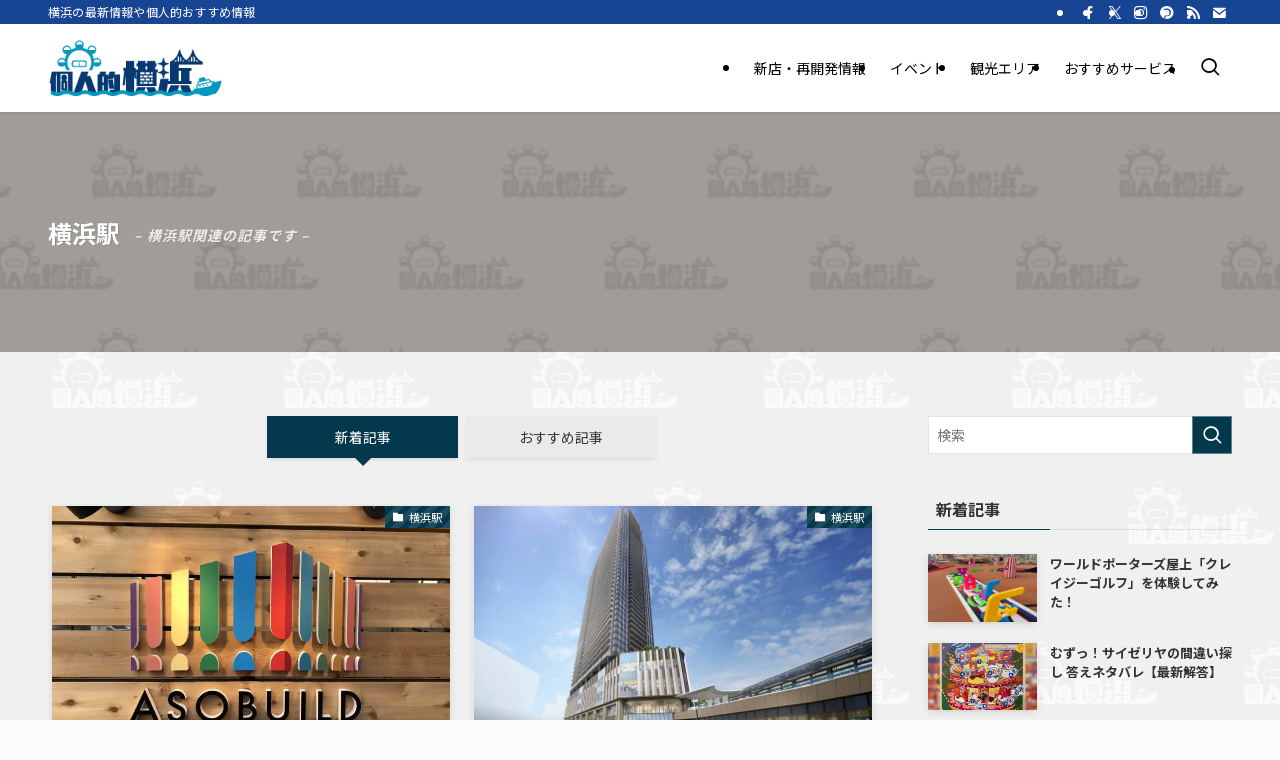

--- FILE ---
content_type: text/html; charset=UTF-8
request_url: https://1201.yokohama/tag/yokohama-station/page/2/
body_size: 36527
content:
<!DOCTYPE html>
<html lang="ja" data-loaded="false" data-scrolled="false" data-spmenu="closed">
<head><meta charset="utf-8"><script>if(navigator.userAgent.match(/MSIE|Internet Explorer/i)||navigator.userAgent.match(/Trident\/7\..*?rv:11/i)){var href=document.location.href;if(!href.match(/[?&]nowprocket/)){if(href.indexOf("?")==-1){if(href.indexOf("#")==-1){document.location.href=href+"?nowprocket=1"}else{document.location.href=href.replace("#","?nowprocket=1#")}}else{if(href.indexOf("#")==-1){document.location.href=href+"&nowprocket=1"}else{document.location.href=href.replace("#","&nowprocket=1#")}}}}</script><script>(()=>{class RocketLazyLoadScripts{constructor(){this.v="1.2.5.1",this.triggerEvents=["keydown","mousedown","mousemove","touchmove","touchstart","touchend","wheel"],this.userEventHandler=this.t.bind(this),this.touchStartHandler=this.i.bind(this),this.touchMoveHandler=this.o.bind(this),this.touchEndHandler=this.h.bind(this),this.clickHandler=this.u.bind(this),this.interceptedClicks=[],this.interceptedClickListeners=[],this.l(this),window.addEventListener("pageshow",(t=>{this.persisted=t.persisted,this.everythingLoaded&&this.m()})),document.addEventListener("DOMContentLoaded",(()=>{this.p()})),this.delayedScripts={normal:[],async:[],defer:[]},this.trash=[],this.allJQueries=[]}k(t){document.hidden?t.t():(this.triggerEvents.forEach((e=>window.addEventListener(e,t.userEventHandler,{passive:!0}))),window.addEventListener("touchstart",t.touchStartHandler,{passive:!0}),window.addEventListener("mousedown",t.touchStartHandler),document.addEventListener("visibilitychange",t.userEventHandler))}_(){this.triggerEvents.forEach((t=>window.removeEventListener(t,this.userEventHandler,{passive:!0}))),document.removeEventListener("visibilitychange",this.userEventHandler)}i(t){"HTML"!==t.target.tagName&&(window.addEventListener("touchend",this.touchEndHandler),window.addEventListener("mouseup",this.touchEndHandler),window.addEventListener("touchmove",this.touchMoveHandler,{passive:!0}),window.addEventListener("mousemove",this.touchMoveHandler),t.target.addEventListener("click",this.clickHandler),this.L(t.target,!0),this.M(t.target,"onclick","rocket-onclick"),this.C())}o(t){window.removeEventListener("touchend",this.touchEndHandler),window.removeEventListener("mouseup",this.touchEndHandler),window.removeEventListener("touchmove",this.touchMoveHandler,{passive:!0}),window.removeEventListener("mousemove",this.touchMoveHandler),t.target.removeEventListener("click",this.clickHandler),this.L(t.target,!1),this.M(t.target,"rocket-onclick","onclick"),this.O()}h(){window.removeEventListener("touchend",this.touchEndHandler),window.removeEventListener("mouseup",this.touchEndHandler),window.removeEventListener("touchmove",this.touchMoveHandler,{passive:!0}),window.removeEventListener("mousemove",this.touchMoveHandler)}u(t){t.target.removeEventListener("click",this.clickHandler),this.L(t.target,!1),this.M(t.target,"rocket-onclick","onclick"),this.interceptedClicks.push(t),t.preventDefault(),t.stopPropagation(),t.stopImmediatePropagation(),this.O()}D(){window.removeEventListener("touchstart",this.touchStartHandler,{passive:!0}),window.removeEventListener("mousedown",this.touchStartHandler),this.interceptedClicks.forEach((t=>{t.target.dispatchEvent(new MouseEvent("click",{view:t.view,bubbles:!0,cancelable:!0}))}))}l(t){EventTarget.prototype.addEventListenerBase=EventTarget.prototype.addEventListener,EventTarget.prototype.addEventListener=function(e,i,o){"click"!==e||t.windowLoaded||i===t.clickHandler||t.interceptedClickListeners.push({target:this,func:i,options:o}),(this||window).addEventListenerBase(e,i,o)}}L(t,e){this.interceptedClickListeners.forEach((i=>{i.target===t&&(e?t.removeEventListener("click",i.func,i.options):t.addEventListener("click",i.func,i.options))})),t.parentNode!==document.documentElement&&this.L(t.parentNode,e)}S(){return new Promise((t=>{this.T?this.O=t:t()}))}C(){this.T=!0}O(){this.T=!1}M(t,e,i){t.hasAttribute&&t.hasAttribute(e)&&(event.target.setAttribute(i,event.target.getAttribute(e)),event.target.removeAttribute(e))}t(){this._(this),"loading"===document.readyState?document.addEventListener("DOMContentLoaded",this.R.bind(this)):this.R()}p(){let t=[];document.querySelectorAll("script[type=rocketlazyloadscript][data-rocket-src]").forEach((e=>{let i=e.getAttribute("data-rocket-src");if(i&&0!==i.indexOf("data:")){0===i.indexOf("//")&&(i=location.protocol+i);try{const o=new URL(i).origin;o!==location.origin&&t.push({src:o,crossOrigin:e.crossOrigin||"module"===e.getAttribute("data-rocket-type")})}catch(t){}}})),t=[...new Map(t.map((t=>[JSON.stringify(t),t]))).values()],this.j(t,"preconnect")}async R(){this.lastBreath=Date.now(),this.P(this),this.F(this),this.q(),this.A(),this.I(),await this.U(this.delayedScripts.normal),await this.U(this.delayedScripts.defer),await this.U(this.delayedScripts.async);try{await this.W(),await this.H(this),await this.J()}catch(t){console.error(t)}window.dispatchEvent(new Event("rocket-allScriptsLoaded")),this.everythingLoaded=!0,this.S().then((()=>{this.D()})),this.N()}A(){document.querySelectorAll("script[type=rocketlazyloadscript]").forEach((t=>{t.hasAttribute("data-rocket-src")?t.hasAttribute("async")&&!1!==t.async?this.delayedScripts.async.push(t):t.hasAttribute("defer")&&!1!==t.defer||"module"===t.getAttribute("data-rocket-type")?this.delayedScripts.defer.push(t):this.delayedScripts.normal.push(t):this.delayedScripts.normal.push(t)}))}async B(t){if(await this.G(),!0!==t.noModule||!("noModule"in HTMLScriptElement.prototype))return new Promise((e=>{let i;function o(){(i||t).setAttribute("data-rocket-status","executed"),e()}try{if(navigator.userAgent.indexOf("Firefox/")>0||""===navigator.vendor)i=document.createElement("script"),[...t.attributes].forEach((t=>{let e=t.nodeName;"type"!==e&&("data-rocket-type"===e&&(e="type"),"data-rocket-src"===e&&(e="src"),i.setAttribute(e,t.nodeValue))})),t.text&&(i.text=t.text),i.hasAttribute("src")?(i.addEventListener("load",o),i.addEventListener("error",(function(){i.setAttribute("data-rocket-status","failed"),e()})),setTimeout((()=>{i.isConnected||e()}),1)):(i.text=t.text,o()),t.parentNode.replaceChild(i,t);else{const i=t.getAttribute("data-rocket-type"),n=t.getAttribute("data-rocket-src");i?(t.type=i,t.removeAttribute("data-rocket-type")):t.removeAttribute("type"),t.addEventListener("load",o),t.addEventListener("error",(function(){t.setAttribute("data-rocket-status","failed"),e()})),n?(t.removeAttribute("data-rocket-src"),t.src=n):t.src="data:text/javascript;base64,"+window.btoa(unescape(encodeURIComponent(t.text)))}}catch(i){t.setAttribute("data-rocket-status","failed"),e()}}));t.setAttribute("data-rocket-status","skipped")}async U(t){const e=t.shift();return e&&e.isConnected?(await this.B(e),this.U(t)):Promise.resolve()}I(){this.j([...this.delayedScripts.normal,...this.delayedScripts.defer,...this.delayedScripts.async],"preload")}j(t,e){var i=document.createDocumentFragment();t.forEach((t=>{const o=t.getAttribute&&t.getAttribute("data-rocket-src")||t.src;if(o){const n=document.createElement("link");n.href=o,n.rel=e,"preconnect"!==e&&(n.as="script"),t.getAttribute&&"module"===t.getAttribute("data-rocket-type")&&(n.crossOrigin=!0),t.crossOrigin&&(n.crossOrigin=t.crossOrigin),t.integrity&&(n.integrity=t.integrity),i.appendChild(n),this.trash.push(n)}})),document.head.appendChild(i)}P(t){let e={};function i(i,o){return e[o].eventsToRewrite.indexOf(i)>=0&&!t.everythingLoaded?"rocket-"+i:i}function o(t,o){!function(t){e[t]||(e[t]={originalFunctions:{add:t.addEventListener,remove:t.removeEventListener},eventsToRewrite:[]},t.addEventListener=function(){arguments[0]=i(arguments[0],t),e[t].originalFunctions.add.apply(t,arguments)},t.removeEventListener=function(){arguments[0]=i(arguments[0],t),e[t].originalFunctions.remove.apply(t,arguments)})}(t),e[t].eventsToRewrite.push(o)}function n(e,i){let o=e[i];e[i]=null,Object.defineProperty(e,i,{get:()=>o||function(){},set(n){t.everythingLoaded?o=n:e["rocket"+i]=o=n}})}o(document,"DOMContentLoaded"),o(window,"DOMContentLoaded"),o(window,"load"),o(window,"pageshow"),o(document,"readystatechange"),n(document,"onreadystatechange"),n(window,"onload"),n(window,"onpageshow")}F(t){let e;function i(e){return t.everythingLoaded?e:e.split(" ").map((t=>"load"===t||0===t.indexOf("load.")?"rocket-jquery-load":t)).join(" ")}function o(o){if(o&&o.fn&&!t.allJQueries.includes(o)){o.fn.ready=o.fn.init.prototype.ready=function(e){return t.domReadyFired?e.bind(document)(o):document.addEventListener("rocket-DOMContentLoaded",(()=>e.bind(document)(o))),o([])};const e=o.fn.on;o.fn.on=o.fn.init.prototype.on=function(){return this[0]===window&&("string"==typeof arguments[0]||arguments[0]instanceof String?arguments[0]=i(arguments[0]):"object"==typeof arguments[0]&&Object.keys(arguments[0]).forEach((t=>{const e=arguments[0][t];delete arguments[0][t],arguments[0][i(t)]=e}))),e.apply(this,arguments),this},t.allJQueries.push(o)}e=o}o(window.jQuery),Object.defineProperty(window,"jQuery",{get:()=>e,set(t){o(t)}})}async H(t){const e=document.querySelector("script[data-webpack]");e&&(await async function(){return new Promise((t=>{e.addEventListener("load",t),e.addEventListener("error",t)}))}(),await t.K(),await t.H(t))}async W(){this.domReadyFired=!0,await this.G(),document.dispatchEvent(new Event("rocket-readystatechange")),await this.G(),document.rocketonreadystatechange&&document.rocketonreadystatechange(),await this.G(),document.dispatchEvent(new Event("rocket-DOMContentLoaded")),await this.G(),window.dispatchEvent(new Event("rocket-DOMContentLoaded"))}async J(){await this.G(),document.dispatchEvent(new Event("rocket-readystatechange")),await this.G(),document.rocketonreadystatechange&&document.rocketonreadystatechange(),await this.G(),window.dispatchEvent(new Event("rocket-load")),await this.G(),window.rocketonload&&window.rocketonload(),await this.G(),this.allJQueries.forEach((t=>t(window).trigger("rocket-jquery-load"))),await this.G();const t=new Event("rocket-pageshow");t.persisted=this.persisted,window.dispatchEvent(t),await this.G(),window.rocketonpageshow&&window.rocketonpageshow({persisted:this.persisted}),this.windowLoaded=!0}m(){document.onreadystatechange&&document.onreadystatechange(),window.onload&&window.onload(),window.onpageshow&&window.onpageshow({persisted:this.persisted})}q(){const t=new Map;document.write=document.writeln=function(e){const i=document.currentScript;i||console.error("WPRocket unable to document.write this: "+e);const o=document.createRange(),n=i.parentElement;let s=t.get(i);void 0===s&&(s=i.nextSibling,t.set(i,s));const c=document.createDocumentFragment();o.setStart(c,0),c.appendChild(o.createContextualFragment(e)),n.insertBefore(c,s)}}async G(){Date.now()-this.lastBreath>45&&(await this.K(),this.lastBreath=Date.now())}async K(){return document.hidden?new Promise((t=>setTimeout(t))):new Promise((t=>requestAnimationFrame(t)))}N(){this.trash.forEach((t=>t.remove()))}static run(){const t=new RocketLazyLoadScripts;t.k(t)}}RocketLazyLoadScripts.run()})();</script>

<meta name="format-detection" content="telephone=no">
<meta http-equiv="X-UA-Compatible" content="IE=edge">
<meta name="viewport" content="width=device-width, viewport-fit=cover">
<title>横浜駅 | 個人的横浜 | Page 2 of 6</title><link rel="preload" as="style" href="https://fonts.googleapis.com/css?family=Noto%20Sans%20JP%3A400%2C700&#038;display=swap" /><link rel="stylesheet" href="https://fonts.googleapis.com/css?family=Noto%20Sans%20JP%3A400%2C700&#038;display=swap" media="print" onload="this.media='all'" /><noscript><link rel="stylesheet" href="https://fonts.googleapis.com/css?family=Noto%20Sans%20JP%3A400%2C700&#038;display=swap" /></noscript>
<link rel="preload" as="font" href="https://1201.yokohama/wp-content/themes/swell/assets/fonts/icomoon.woff2?fq24x" crossorigin>
<meta name='robots' content='max-image-preview:large' />
	<style>img:is([sizes="auto" i], [sizes^="auto," i]) { contain-intrinsic-size: 3000px 1500px }</style>
	<link rel='dns-prefetch' href='//maps.googleapis.com' />
<link rel='dns-prefetch' href='//maps.gstatic.com' />
<link rel='dns-prefetch' href='//fonts.googleapis.com' />
<link rel='dns-prefetch' href='//fonts.gstatic.com' />
<link rel='dns-prefetch' href='//use.fontawesome.com' />
<link rel='dns-prefetch' href='//ajax.googleapis.com' />
<link rel='dns-prefetch' href='//apis.google.com' />
<link rel='dns-prefetch' href='//google-analytics.com' />
<link rel='dns-prefetch' href='//www.google-analytics.com' />
<link rel='dns-prefetch' href='//ssl.google-analytics.com' />
<link rel='dns-prefetch' href='//www.googletagmanager.com' />
<link rel='dns-prefetch' href='//www.googletagservices.com' />
<link rel='dns-prefetch' href='//googleads.g.doubleclick.net' />
<link rel='dns-prefetch' href='//adservice.google.com' />
<link rel='dns-prefetch' href='//pagead2.googlesyndication.com' />
<link rel='dns-prefetch' href='//tpc.googlesyndication.com' />
<link rel='dns-prefetch' href='//youtube.com' />
<link rel='dns-prefetch' href='//i.ytimg.com' />
<link rel='dns-prefetch' href='//player.vimeo.com' />
<link rel='dns-prefetch' href='//api.pinterest.com' />
<link rel='dns-prefetch' href='//assets.pinterest.com' />
<link rel='dns-prefetch' href='//connect.facebook.net' />
<link rel='dns-prefetch' href='//platform.twitter.com' />
<link rel='dns-prefetch' href='//syndication.twitter.com' />
<link rel='dns-prefetch' href='//platform.instagram.com' />
<link rel='dns-prefetch' href='//referrer.disqus.com' />
<link rel='dns-prefetch' href='//c.disquscdn.com' />
<link rel='dns-prefetch' href='//cdnjs.cloudflare.com' />
<link rel='dns-prefetch' href='//cdn.ampproject.org' />
<link rel='dns-prefetch' href='//pixel.wp.com' />
<link rel='dns-prefetch' href='//disqus.com' />
<link rel='dns-prefetch' href='//s.gravatar.com' />
<link rel='dns-prefetch' href='//0.gravatar.com' />
<link rel='dns-prefetch' href='//2.gravatar.com' />
<link rel='dns-prefetch' href='//1.gravatar.com' />
<link rel='dns-prefetch' href='//sitename.disqus.com' />
<link rel='dns-prefetch' href='//s7.addthis.com' />
<link rel='dns-prefetch' href='//platform.linkedin.com' />
<link rel='dns-prefetch' href='//w.sharethis.com' />
<link rel='dns-prefetch' href='//s0.wp.com' />
<link rel='dns-prefetch' href='//s1.wp.com' />
<link rel='dns-prefetch' href='//s2.wp.com' />
<link rel='dns-prefetch' href='//stats.wp.com' />
<link rel='dns-prefetch' href='//ajax.microsoft.com' />
<link rel='dns-prefetch' href='//ajax.aspnetcdn.com' />
<link rel='dns-prefetch' href='//s3.amazonaws.com' />
<link rel='dns-prefetch' href='//code.jquery.com' />
<link rel='dns-prefetch' href='//stackpath.bootstrapcdn.com' />
<link rel='dns-prefetch' href='//github.githubassets.com' />
<link rel='dns-prefetch' href='//ad.doubleclick.net' />
<link rel='dns-prefetch' href='//stats.g.doubleclick.net' />
<link rel='dns-prefetch' href='//cm.g.doubleclick.net' />
<link rel='dns-prefetch' href='//stats.buysellads.com' />
<link rel='dns-prefetch' href='//s3.buysellads.com' />
<link href='https://fonts.gstatic.com' crossorigin rel='preconnect' />
<link rel="alternate" type="application/rss+xml" title="個人的横浜 &raquo; フィード" href="https://1201.yokohama/feed/" />
<link rel="alternate" type="application/rss+xml" title="個人的横浜 &raquo; コメントフィード" href="https://1201.yokohama/comments/feed/" />
<link rel="alternate" type="application/rss+xml" title="個人的横浜 &raquo; 横浜駅 タグのフィード" href="https://1201.yokohama/tag/yokohama-station/feed/" />

<!-- SEO SIMPLE PACK 3.6.2 -->
<meta name="description" content="JR各線・京浜急行線・相鉄線・地下鉄ブルーライン「横浜駅」関連の記事です。JR横浜タワー（シァル・ニュウマン・TJOY）やJR鶴屋町ビルが西口に開業し、ジョイナス地下街とともに賑わい施設が充実。東口にもアソビルなど他の施設にも期待です。">
<meta name="keywords" content="横浜,再開発">
<link rel="canonical" href="https://1201.yokohama/tag/yokohama-station/">
<meta property="og:locale" content="ja_JP">
<meta property="og:type" content="website">
<meta property="og:image" content="https://1201.yokohama/wp-content/uploads/2020/07/ogp.jpg">
<meta property="og:title" content="横浜駅 | 個人的横浜 | Page 2 of 6">
<meta property="og:description" content="JR各線・京浜急行線・相鉄線・地下鉄ブルーライン「横浜駅」関連の記事です。JR横浜タワー（シァル・ニュウマン・TJOY）やJR鶴屋町ビルが西口に開業し、ジョイナス地下街とともに賑わい施設が充実。東口にもアソビルなど他の施設にも期待です。">
<meta property="og:url" content="https://1201.yokohama/tag/yokohama-station/">
<meta property="og:site_name" content="個人的横浜">
<meta property="fb:app_id" content="284136342442712">
<meta property="fb:admins" content="382559375618441">
<meta name="twitter:card" content="summary_large_image">
<meta name="twitter:site" content="@1201yokohama">
<!-- / SEO SIMPLE PACK -->

<link rel='stylesheet' id='wp-block-library-css' href='https://1201.yokohama/wp-includes/css/dist/block-library/style.min.css?ver=2c44e05d327d79ba2ef691f2a1c0d167' type='text/css' media='all' />
<link data-minify="1" rel='stylesheet' id='swell-icons-css' href='https://1201.yokohama/wp-content/cache/min/1/wp-content/themes/swell/build/css/swell-icons.css?ver=1728458651' type='text/css' media='all' />
<link data-minify="1" rel='stylesheet' id='main_style-css' href='https://1201.yokohama/wp-content/cache/background-css/1201.yokohama/wp-content/cache/min/1/wp-content/themes/swell/build/css/main.css?ver=1728458651&wpr_t=1768615509' type='text/css' media='all' />
<link data-minify="1" rel='stylesheet' id='swell_blocks-css' href='https://1201.yokohama/wp-content/cache/min/1/wp-content/themes/swell/build/css/blocks.css?ver=1728458651' type='text/css' media='all' />
<style id='swell_custom-inline-css' type='text/css'>
:root{--swl-fz--content:4.2vw;--swl-font_family:"Noto Sans JP", sans-serif;--swl-font_weight:400;--color_main:#04384c;--color_text:#333;--color_link:#1176d4;--color_htag:#031738;--color_bg:#fdfafa;--color_gradient1:#495456;--color_gradient2:#05090a;--color_main_thin:rgba(5, 70, 95, 0.05 );--color_main_dark:rgba(3, 42, 57, 1 );--color_list_check:#04384c;--color_list_num:#04384c;--color_list_good:#86dd7b;--color_list_triangle:#f4e03a;--color_list_bad:#f36060;--color_faq_q:#d55656;--color_faq_a:#6599b7;--color_icon_good:#3cd250;--color_icon_good_bg:#ecffe9;--color_icon_bad:#4b73eb;--color_icon_bad_bg:#eafaff;--color_icon_info:#031738;--color_icon_info_bg:#eaf0f9;--color_icon_announce:#ffa537;--color_icon_announce_bg:#fff5f0;--color_icon_pen:#7a7a7a;--color_icon_pen_bg:#f7f7f7;--color_icon_book:#787364;--color_icon_book_bg:#f8f6ef;--color_icon_point:#ffa639;--color_icon_check:#86d67c;--color_icon_batsu:#f36060;--color_icon_hatena:#5295cc;--color_icon_caution:#f45738;--color_icon_memo:#84878a;--color_deep01:#e44141;--color_deep02:#3d79d5;--color_deep03:#63a84d;--color_deep04:#f09f4d;--color_pale01:#fff2f0;--color_pale02:#f3f8fd;--color_pale03:#f1f9ee;--color_pale04:#fdf9ee;--color_mark_blue:#b7e3ff;--color_mark_green:#bdf9c3;--color_mark_yellow:#fcf69f;--color_mark_orange:#ffddbc;--border01:solid 1px var(--color_border);--border02:double 4px var(--color_main);--border03:dotted 2px var(--color_border);--border04:solid 3px var(--color_border);--card_posts_thumb_ratio:61.805%;--list_posts_thumb_ratio:61.805%;--big_posts_thumb_ratio:61.805%;--thumb_posts_thumb_ratio:61.805%;--blogcard_thumb_ratio:56.25%;--color_header_bg:#ffffff;--color_header_text:#000000;--color_footer_bg:#04384c;--color_footer_text:#ffffff;--container_size:1200px;--article_size:900px;--logo_size_sp:66px;--logo_size_pc:56px;--logo_size_pcfix:50px;}.swl-cell-bg[data-icon="doubleCircle"]{--cell-icon-color:#ffc977}.swl-cell-bg[data-icon="circle"]{--cell-icon-color:#94e29c}.swl-cell-bg[data-icon="triangle"]{--cell-icon-color:#eeda2f}.swl-cell-bg[data-icon="close"]{--cell-icon-color:#ec9191}.swl-cell-bg[data-icon="hatena"]{--cell-icon-color:#93c9da}.swl-cell-bg[data-icon="check"]{--cell-icon-color:#94e29c}.swl-cell-bg[data-icon="line"]{--cell-icon-color:#9b9b9b}.cap_box[data-colset="col1"]{--capbox-color:#f59b5f;--capbox-color--bg:#fff8eb}.cap_box[data-colset="col2"]{--capbox-color:#5fb9f5;--capbox-color--bg:#edf5ff}.cap_box[data-colset="col3"]{--capbox-color:#2fcd90;--capbox-color--bg:#eafaf2}.red_{--the-btn-color:#f74a4a;--the-btn-color2:#ffbc49;--the-solid-shadow: rgba(185, 56, 56, 1 )}.blue_{--the-btn-color:#2b79ef;--the-btn-color2:#35eaff;--the-solid-shadow: rgba(32, 91, 179, 1 )}.green_{--the-btn-color:#62d847;--the-btn-color2:#7bf7bd;--the-solid-shadow: rgba(74, 162, 53, 1 )}.is-style-btn_normal{--the-btn-radius:80px}.is-style-btn_solid{--the-btn-radius:80px}.is-style-btn_shiny{--the-btn-radius:80px}.is-style-btn_line{--the-btn-radius:80px}.post_content blockquote{padding:1.5em 3em}.post_content blockquote::before,.post_content blockquote::after{content:"\00201c";display:inline-block;position:absolute;font-size:6em;color:rgba(200, 200, 200, .4)}.post_content blockquote::before{font-family:Arial,Helvetica,sans-serif;top:4px;left:8px}.post_content blockquote::after{transform:rotate(180deg);font-family:Arial,Helvetica,sans-serif;bottom:4px;right:8px}.mark_blue{background:-webkit-linear-gradient(transparent 64%,var(--color_mark_blue) 0%);background:linear-gradient(transparent 64%,var(--color_mark_blue) 0%)}.mark_green{background:-webkit-linear-gradient(transparent 64%,var(--color_mark_green) 0%);background:linear-gradient(transparent 64%,var(--color_mark_green) 0%)}.mark_yellow{background:-webkit-linear-gradient(transparent 64%,var(--color_mark_yellow) 0%);background:linear-gradient(transparent 64%,var(--color_mark_yellow) 0%)}.mark_orange{background:-webkit-linear-gradient(transparent 64%,var(--color_mark_orange) 0%);background:linear-gradient(transparent 64%,var(--color_mark_orange) 0%)}[class*="is-style-icon_"]{color:#333;border-width:0;box-shadow:0 2px 2px rgba(0, 0, 0, .05), 0 4px 4px -4px rgba(0, 0, 0, .1)}[class*="is-style-big_icon_"]{border-width:2px;border-style:solid}[data-col="gray"] .c-balloon__text{background:#f7f7f7;border-color:#ccc}[data-col="gray"] .c-balloon__before{border-right-color:#f7f7f7}[data-col="green"] .c-balloon__text{background:#d1f8c2;border-color:#9ddd93}[data-col="green"] .c-balloon__before{border-right-color:#d1f8c2}[data-col="blue"] .c-balloon__text{background:#e2f6ff;border-color:#93d2f0}[data-col="blue"] .c-balloon__before{border-right-color:#e2f6ff}[data-col="red"] .c-balloon__text{background:#ffebeb;border-color:#f48789}[data-col="red"] .c-balloon__before{border-right-color:#ffebeb}[data-col="yellow"] .c-balloon__text{background:#f9f7d2;border-color:#fbe593}[data-col="yellow"] .c-balloon__before{border-right-color:#f9f7d2}.-type-list2 .p-postList__body::after,.-type-big .p-postList__body::after{content: "もっと読む »";}.c-postThumb__cat{background-color:#04384c;color:#fff;background-image: repeating-linear-gradient(-45deg,rgba(255,255,255,.1),rgba(255,255,255,.1) 6px,transparent 6px,transparent 12px)}.post_content h2:where(:not([class^="swell-block-"]):not(.faq_q):not(.p-postList__title)){border-top:solid 2px var(--color_htag);border-bottom:solid 2px var(--color_htag);padding:1em .75em}.post_content h2:where(:not([class^="swell-block-"]):not(.faq_q):not(.p-postList__title))::before{position:absolute;display:block;pointer-events:none}.post_content h3:where(:not([class^="swell-block-"]):not(.faq_q):not(.p-postList__title)){padding:0 .5em .5em}.post_content h3:where(:not([class^="swell-block-"]):not(.faq_q):not(.p-postList__title))::before{content:"";width:100%;height:2px;background-color:var(--color_htag)}.post_content h4:where(:not([class^="swell-block-"]):not(.faq_q):not(.p-postList__title)){padding:0 0 0 16px;border-left:solid 2px var(--color_htag)}.post_content h2.is-style-section_ttl{padding-bottom:.75em}.post_content h2.is-style-section_ttl::after{position:absolute;top:auto;bottom:0;left:calc(50% - 1.25em);right:auto;display:block;width:2.5em;height:1px;border-radius:2px;pointer-events:none;background:currentColor;content:"";background:#031738}.post_content h2.is-style-section_ttl.has-text-align-left::after{left:0px;right:auto}.post_content h2.is-style-section_ttl.has-text-align-right::after{left:auto;right:0}.l-footer__widgetArea{background:#ffffff}.l-footer__widgetArea{color:#000000}#body_wrap{background:var(--wpr-bg-c34ff1fa-6561-4185-93d2-960a7f1ff49c) repeat left top}.l-header{box-shadow: 0 1px 4px rgba(0,0,0,.12)}.l-header__bar{color:#fff;background:#174593}.l-header__menuBtn{order:1}.l-header__customBtn{order:3}.c-gnav a::after{background:var(--color_main);width:100%;height:2px;transform:scaleX(0)}.p-spHeadMenu .menu-item.-current{border-bottom-color:var(--color_main)}.c-gnav > li:hover > a::after,.c-gnav > .-current > a::after{transform: scaleX(1)}.c-gnav .sub-menu{color:#333;background:#fff}#pagetop{border-radius:50%}.c-widget__title.-spmenu{padding:.5em .75em;border-radius:var(--swl-radius--2, 0px);background:var(--color_main);color:#fff;}.c-widget__title.-footer{padding:.5em}.c-widget__title.-footer::before{content:"";bottom:0;left:0;width:40%;z-index:1;background:var(--color_main)}.c-widget__title.-footer::after{content:"";bottom:0;left:0;width:100%;background:var(--color_border)}.c-secTitle{border-left:solid 2px var(--color_main);padding:0em .75em}.p-spMenu{color:#333}.p-spMenu__inner::before{background:#fdfdfd;opacity:1}.p-spMenu__overlay{background:#000;opacity:0.8}[class*="page-numbers"]{color:#fff;background-color:#dedede}.l-topTitleArea.c-filterLayer::before{background-color:#000;opacity:0.2;content:""}.p-toc__list.is-style-index li::before{color:#7a7a7a}@media screen and (min-width: 960px){:root{}}@media screen and (max-width: 959px){:root{}#body_wrap{background-image:var(--wpr-bg-6ca02d2a-694b-4f55-ad47-bfd1e8139d50)}.l-header__logo{order:2;text-align:center}}@media screen and (min-width: 600px){:root{--swl-fz--content:17px;}}@media screen and (max-width: 599px){:root{}}@media (min-width: 1108px) {.alignwide{left:-100px;width:calc(100% + 200px);}}@media (max-width: 1108px) {.-sidebar-off .swell-block-fullWide__inner.l-container .alignwide{left:0px;width:100%;}}.is-style-btn_normal a,.is-style-btn_shiny a{box-shadow:var(--swl-btn_shadow)}.c-shareBtns__btn,.is-style-balloon>.c-tabList .c-tabList__button,.p-snsCta,[class*=page-numbers]{box-shadow:var(--swl-box_shadow)}.p-articleThumb__img,.p-articleThumb__youtube{box-shadow:var(--swl-img_shadow)}.p-pickupBanners__item .c-bannerLink,.p-postList__thumb{box-shadow:0 2px 8px rgba(0,0,0,.1),0 4px 4px -4px rgba(0,0,0,.1)}.p-postList.-w-ranking li:before{background-image:repeating-linear-gradient(-45deg,hsla(0,0%,100%,.1),hsla(0,0%,100%,.1) 6px,transparent 0,transparent 12px);box-shadow:1px 1px 4px rgba(0,0,0,.2)}.l-header__bar{position:relative;width:100%}.l-header__bar .c-catchphrase{color:inherit;font-size:12px;letter-spacing:var(--swl-letter_spacing,.2px);line-height:14px;margin-right:auto;overflow:hidden;padding:4px 0;white-space:nowrap;width:50%}.l-header__bar .c-iconList .c-iconList__link{margin:0;padding:4px 6px}.l-header__barInner{align-items:center;display:flex;justify-content:flex-end}@media (min-width:960px){.-series .l-header__inner{align-items:stretch;display:flex}.-series .l-header__logo{align-items:center;display:flex;flex-wrap:wrap;margin-right:24px;padding:16px 0}.-series .l-header__logo .c-catchphrase{font-size:13px;padding:4px 0}.-series .c-headLogo{margin-right:16px}.-series-right .l-header__inner{justify-content:space-between}.-series-right .c-gnavWrap{margin-left:auto}.-series-right .w-header{margin-left:12px}.-series-left .w-header{margin-left:auto}}@media (min-width:960px) and (min-width:600px){.-series .c-headLogo{max-width:400px}}.c-submenuToggleBtn:after{content:"";height:100%;left:0;position:absolute;top:0;width:100%;z-index:0}.c-submenuToggleBtn{cursor:pointer;display:block;height:2em;line-height:2;position:absolute;right:8px;text-align:center;top:50%;-webkit-transform:translateY(-50%);transform:translateY(-50%);width:2em;z-index:1}.c-submenuToggleBtn:before{content:"\e910";display:inline-block;font-family:icomoon;font-size:14px;transition:-webkit-transform .25s;transition:transform .25s;transition:transform .25s,-webkit-transform .25s}.c-submenuToggleBtn:after{border:1px solid;opacity:.15;transition:background-color .25s}.c-submenuToggleBtn.is-opened:before{-webkit-transform:rotate(-180deg);transform:rotate(-180deg)}.widget_categories>ul>.cat-item>a,.wp-block-categories-list>li>a{padding-left:1.75em}.c-listMenu a{padding:.75em .5em;position:relative}.c-gnav .sub-menu a:not(:last-child),.c-listMenu a:not(:last-child){padding-right:40px}.c-gnav .sub-menu .sub-menu{box-shadow:none}.c-gnav .sub-menu .sub-menu,.c-listMenu .children,.c-listMenu .sub-menu{height:0;margin:0;opacity:0;overflow:hidden;position:relative;transition:.25s}.c-gnav .sub-menu .sub-menu.is-opened,.c-listMenu .children.is-opened,.c-listMenu .sub-menu.is-opened{height:auto;opacity:1;visibility:visible}.c-gnav .sub-menu .sub-menu a,.c-listMenu .children a,.c-listMenu .sub-menu a{font-size:.9em;padding-left:1.5em}.c-gnav .sub-menu .sub-menu ul a,.c-listMenu .children ul a,.c-listMenu .sub-menu ul a{padding-left:2.25em}@media (min-width:600px){.c-submenuToggleBtn{height:28px;line-height:28px;transition:background-color .25s;width:28px}}@media (min-width:960px){.c-submenuToggleBtn:hover:after{background-color:currentcolor}}:root{--color_content_bg:var(--color_bg);}.c-widget__title.-side{padding:.5em}.c-widget__title.-side::before{content:"";bottom:0;left:0;width:40%;z-index:1;background:var(--color_main)}.c-widget__title.-side::after{content:"";bottom:0;left:0;width:100%;background:var(--color_border)}@media screen and (min-width: 960px){:root{}}@media screen and (max-width: 959px){:root{}}@media screen and (min-width: 600px){:root{}}@media screen and (max-width: 599px){:root{}}.swell-block-fullWide__inner.l-container{--swl-fw_inner_pad:var(--swl-pad_container,0px)}@media (min-width:960px){.-sidebar-on .l-content .alignfull,.-sidebar-on .l-content .alignwide{left:-16px;width:calc(100% + 32px)}.swell-block-fullWide__inner.l-article{--swl-fw_inner_pad:var(--swl-pad_post_content,0px)}.-sidebar-on .swell-block-fullWide__inner .alignwide{left:0;width:100%}.-sidebar-on .swell-block-fullWide__inner .alignfull{left:calc(0px - var(--swl-fw_inner_pad, 0))!important;margin-left:0!important;margin-right:0!important;width:calc(100% + var(--swl-fw_inner_pad, 0)*2)!important}}.l-topTitleArea{align-items:center;display:flex;margin:0;min-height:11em;overflow:hidden;padding:1.5em 0;position:relative;width:100%}.l-topTitleArea .u-thin{opacity:1}.l-topTitleArea .c-postTitle__date{border-color:#fff}.l-topTitleArea .c-categoryList,.l-topTitleArea .c-tagList{color:#fff}.l-topTitleArea .c-categoryList__link,.l-topTitleArea .c-tagList__link{background:none;color:#fff}.l-topTitleArea .c-categoryList__link{border:1px solid #fff}.l-topTitleArea .c-tagList__link{border-bottom:1px solid #fff;border-radius:0;padding:4px .25em}.l-topTitleArea__body{color:#fff;position:relative;text-shadow:1px 1px 0 rgba(0,0,0,.1);width:100%;z-index:3}@media (min-width:600px){.l-topTitleArea{min-height:240px;padding:1em 0}}.-index-off .p-toc,.swell-toc-placeholder:empty{display:none}.p-toc.-modal{height:100%;margin:0;overflow-y:auto;padding:0}#main_content .p-toc{border-radius:var(--swl-radius--2,0);margin:4em auto;max-width:800px}#sidebar .p-toc{margin-top:-.5em}.p-toc .__pn:before{content:none!important;counter-increment:none}.p-toc .__prev{margin:0 0 1em}.p-toc .__next{margin:1em 0 0}.p-toc.is-omitted:not([data-omit=ct]) [data-level="2"] .p-toc__childList{height:0;margin-bottom:-.5em;visibility:hidden}.p-toc.is-omitted:not([data-omit=nest]){position:relative}.p-toc.is-omitted:not([data-omit=nest]):before{background:linear-gradient(hsla(0,0%,100%,0),var(--color_bg));bottom:5em;content:"";height:4em;left:0;opacity:.75;pointer-events:none;position:absolute;width:100%;z-index:1}.p-toc.is-omitted:not([data-omit=nest]):after{background:var(--color_bg);bottom:0;content:"";height:5em;left:0;opacity:.75;position:absolute;width:100%;z-index:1}.p-toc.is-omitted:not([data-omit=nest]) .__next,.p-toc.is-omitted:not([data-omit=nest]) [data-omit="1"]{display:none}.p-toc .p-toc__expandBtn{background-color:#f7f7f7;border:rgba(0,0,0,.2);border-radius:5em;box-shadow:0 0 0 1px #bbb;color:#333;display:block;font-size:14px;line-height:1.5;margin:.75em auto 0;min-width:6em;padding:.5em 1em;position:relative;transition:box-shadow .25s;z-index:2}.p-toc[data-omit=nest] .p-toc__expandBtn{display:inline-block;font-size:13px;margin:0 0 0 1.25em;padding:.5em .75em}.p-toc:not([data-omit=nest]) .p-toc__expandBtn:after,.p-toc:not([data-omit=nest]) .p-toc__expandBtn:before{border-top-color:inherit;border-top-style:dotted;border-top-width:3px;content:"";display:block;height:1px;position:absolute;top:calc(50% - 1px);transition:border-color .25s;width:100%;width:22px}.p-toc:not([data-omit=nest]) .p-toc__expandBtn:before{right:calc(100% + 1em)}.p-toc:not([data-omit=nest]) .p-toc__expandBtn:after{left:calc(100% + 1em)}.p-toc.is-expanded .p-toc__expandBtn{border-color:transparent}.p-toc__ttl{display:block;font-size:1.2em;line-height:1;position:relative;text-align:center}.p-toc__ttl:before{content:"\e918";display:inline-block;font-family:icomoon;margin-right:.5em;padding-bottom:2px;vertical-align:middle}#index_modal .p-toc__ttl{margin-bottom:.5em}.p-toc__list li{line-height:1.6}.p-toc__list>li+li{margin-top:.5em}.p-toc__list .p-toc__childList{padding-left:.5em}.p-toc__list [data-level="3"]{font-size:.9em}.p-toc__list .mininote{display:none}.post_content .p-toc__list{padding-left:0}#sidebar .p-toc__list{margin-bottom:0}#sidebar .p-toc__list .p-toc__childList{padding-left:0}.p-toc__link{color:inherit;font-size:inherit;text-decoration:none}.p-toc__link:hover{opacity:.8}.p-toc.-double{background:var(--color_gray);background:linear-gradient(-45deg,transparent 25%,var(--color_gray) 25%,var(--color_gray) 50%,transparent 50%,transparent 75%,var(--color_gray) 75%,var(--color_gray));background-clip:padding-box;background-size:4px 4px;border-bottom:4px double var(--color_border);border-top:4px double var(--color_border);padding:1.5em 1em 1em}.p-toc.-double .p-toc__ttl{margin-bottom:.75em}@media (min-width:960px){#main_content .p-toc{width:92%}}@media (hover:hover){.p-toc .p-toc__expandBtn:hover{border-color:transparent;box-shadow:0 0 0 2px currentcolor}}@media (min-width:600px){.p-toc.-double{padding:2em}}
</style>
<link data-minify="1" rel='stylesheet' id='swell-parts/footer-css' href='https://1201.yokohama/wp-content/cache/min/1/wp-content/themes/swell/build/css/modules/parts/footer.css?ver=1728458651' type='text/css' media='all' />
<link data-minify="1" rel='stylesheet' id='swell-page/term-css' href='https://1201.yokohama/wp-content/cache/min/1/wp-content/themes/swell/build/css/modules/page/term.css?ver=1728458653' type='text/css' media='all' />
<style id='rinkerg-gutenberg-rinker-style-inline-css' type='text/css'>
.wp-block-create-block-block{background-color:#21759b;color:#fff;padding:2px}

</style>
<style id='classic-theme-styles-inline-css' type='text/css'>
/*! This file is auto-generated */
.wp-block-button__link{color:#fff;background-color:#32373c;border-radius:9999px;box-shadow:none;text-decoration:none;padding:calc(.667em + 2px) calc(1.333em + 2px);font-size:1.125em}.wp-block-file__button{background:#32373c;color:#fff;text-decoration:none}
</style>
<style id='global-styles-inline-css' type='text/css'>
:root{--wp--preset--aspect-ratio--square: 1;--wp--preset--aspect-ratio--4-3: 4/3;--wp--preset--aspect-ratio--3-4: 3/4;--wp--preset--aspect-ratio--3-2: 3/2;--wp--preset--aspect-ratio--2-3: 2/3;--wp--preset--aspect-ratio--16-9: 16/9;--wp--preset--aspect-ratio--9-16: 9/16;--wp--preset--color--black: #000;--wp--preset--color--cyan-bluish-gray: #abb8c3;--wp--preset--color--white: #fff;--wp--preset--color--pale-pink: #f78da7;--wp--preset--color--vivid-red: #cf2e2e;--wp--preset--color--luminous-vivid-orange: #ff6900;--wp--preset--color--luminous-vivid-amber: #fcb900;--wp--preset--color--light-green-cyan: #7bdcb5;--wp--preset--color--vivid-green-cyan: #00d084;--wp--preset--color--pale-cyan-blue: #8ed1fc;--wp--preset--color--vivid-cyan-blue: #0693e3;--wp--preset--color--vivid-purple: #9b51e0;--wp--preset--color--swl-main: var(--color_main);--wp--preset--color--swl-main-thin: var(--color_main_thin);--wp--preset--color--swl-gray: var(--color_gray);--wp--preset--color--swl-deep-01: var(--color_deep01);--wp--preset--color--swl-deep-02: var(--color_deep02);--wp--preset--color--swl-deep-03: var(--color_deep03);--wp--preset--color--swl-deep-04: var(--color_deep04);--wp--preset--color--swl-pale-01: var(--color_pale01);--wp--preset--color--swl-pale-02: var(--color_pale02);--wp--preset--color--swl-pale-03: var(--color_pale03);--wp--preset--color--swl-pale-04: var(--color_pale04);--wp--preset--gradient--vivid-cyan-blue-to-vivid-purple: linear-gradient(135deg,rgba(6,147,227,1) 0%,rgb(155,81,224) 100%);--wp--preset--gradient--light-green-cyan-to-vivid-green-cyan: linear-gradient(135deg,rgb(122,220,180) 0%,rgb(0,208,130) 100%);--wp--preset--gradient--luminous-vivid-amber-to-luminous-vivid-orange: linear-gradient(135deg,rgba(252,185,0,1) 0%,rgba(255,105,0,1) 100%);--wp--preset--gradient--luminous-vivid-orange-to-vivid-red: linear-gradient(135deg,rgba(255,105,0,1) 0%,rgb(207,46,46) 100%);--wp--preset--gradient--very-light-gray-to-cyan-bluish-gray: linear-gradient(135deg,rgb(238,238,238) 0%,rgb(169,184,195) 100%);--wp--preset--gradient--cool-to-warm-spectrum: linear-gradient(135deg,rgb(74,234,220) 0%,rgb(151,120,209) 20%,rgb(207,42,186) 40%,rgb(238,44,130) 60%,rgb(251,105,98) 80%,rgb(254,248,76) 100%);--wp--preset--gradient--blush-light-purple: linear-gradient(135deg,rgb(255,206,236) 0%,rgb(152,150,240) 100%);--wp--preset--gradient--blush-bordeaux: linear-gradient(135deg,rgb(254,205,165) 0%,rgb(254,45,45) 50%,rgb(107,0,62) 100%);--wp--preset--gradient--luminous-dusk: linear-gradient(135deg,rgb(255,203,112) 0%,rgb(199,81,192) 50%,rgb(65,88,208) 100%);--wp--preset--gradient--pale-ocean: linear-gradient(135deg,rgb(255,245,203) 0%,rgb(182,227,212) 50%,rgb(51,167,181) 100%);--wp--preset--gradient--electric-grass: linear-gradient(135deg,rgb(202,248,128) 0%,rgb(113,206,126) 100%);--wp--preset--gradient--midnight: linear-gradient(135deg,rgb(2,3,129) 0%,rgb(40,116,252) 100%);--wp--preset--font-size--small: 0.9em;--wp--preset--font-size--medium: 1.1em;--wp--preset--font-size--large: 1.25em;--wp--preset--font-size--x-large: 42px;--wp--preset--font-size--xs: 0.75em;--wp--preset--font-size--huge: 1.6em;--wp--preset--spacing--20: 0.44rem;--wp--preset--spacing--30: 0.67rem;--wp--preset--spacing--40: 1rem;--wp--preset--spacing--50: 1.5rem;--wp--preset--spacing--60: 2.25rem;--wp--preset--spacing--70: 3.38rem;--wp--preset--spacing--80: 5.06rem;--wp--preset--shadow--natural: 6px 6px 9px rgba(0, 0, 0, 0.2);--wp--preset--shadow--deep: 12px 12px 50px rgba(0, 0, 0, 0.4);--wp--preset--shadow--sharp: 6px 6px 0px rgba(0, 0, 0, 0.2);--wp--preset--shadow--outlined: 6px 6px 0px -3px rgba(255, 255, 255, 1), 6px 6px rgba(0, 0, 0, 1);--wp--preset--shadow--crisp: 6px 6px 0px rgba(0, 0, 0, 1);}:where(.is-layout-flex){gap: 0.5em;}:where(.is-layout-grid){gap: 0.5em;}body .is-layout-flex{display: flex;}.is-layout-flex{flex-wrap: wrap;align-items: center;}.is-layout-flex > :is(*, div){margin: 0;}body .is-layout-grid{display: grid;}.is-layout-grid > :is(*, div){margin: 0;}:where(.wp-block-columns.is-layout-flex){gap: 2em;}:where(.wp-block-columns.is-layout-grid){gap: 2em;}:where(.wp-block-post-template.is-layout-flex){gap: 1.25em;}:where(.wp-block-post-template.is-layout-grid){gap: 1.25em;}.has-black-color{color: var(--wp--preset--color--black) !important;}.has-cyan-bluish-gray-color{color: var(--wp--preset--color--cyan-bluish-gray) !important;}.has-white-color{color: var(--wp--preset--color--white) !important;}.has-pale-pink-color{color: var(--wp--preset--color--pale-pink) !important;}.has-vivid-red-color{color: var(--wp--preset--color--vivid-red) !important;}.has-luminous-vivid-orange-color{color: var(--wp--preset--color--luminous-vivid-orange) !important;}.has-luminous-vivid-amber-color{color: var(--wp--preset--color--luminous-vivid-amber) !important;}.has-light-green-cyan-color{color: var(--wp--preset--color--light-green-cyan) !important;}.has-vivid-green-cyan-color{color: var(--wp--preset--color--vivid-green-cyan) !important;}.has-pale-cyan-blue-color{color: var(--wp--preset--color--pale-cyan-blue) !important;}.has-vivid-cyan-blue-color{color: var(--wp--preset--color--vivid-cyan-blue) !important;}.has-vivid-purple-color{color: var(--wp--preset--color--vivid-purple) !important;}.has-black-background-color{background-color: var(--wp--preset--color--black) !important;}.has-cyan-bluish-gray-background-color{background-color: var(--wp--preset--color--cyan-bluish-gray) !important;}.has-white-background-color{background-color: var(--wp--preset--color--white) !important;}.has-pale-pink-background-color{background-color: var(--wp--preset--color--pale-pink) !important;}.has-vivid-red-background-color{background-color: var(--wp--preset--color--vivid-red) !important;}.has-luminous-vivid-orange-background-color{background-color: var(--wp--preset--color--luminous-vivid-orange) !important;}.has-luminous-vivid-amber-background-color{background-color: var(--wp--preset--color--luminous-vivid-amber) !important;}.has-light-green-cyan-background-color{background-color: var(--wp--preset--color--light-green-cyan) !important;}.has-vivid-green-cyan-background-color{background-color: var(--wp--preset--color--vivid-green-cyan) !important;}.has-pale-cyan-blue-background-color{background-color: var(--wp--preset--color--pale-cyan-blue) !important;}.has-vivid-cyan-blue-background-color{background-color: var(--wp--preset--color--vivid-cyan-blue) !important;}.has-vivid-purple-background-color{background-color: var(--wp--preset--color--vivid-purple) !important;}.has-black-border-color{border-color: var(--wp--preset--color--black) !important;}.has-cyan-bluish-gray-border-color{border-color: var(--wp--preset--color--cyan-bluish-gray) !important;}.has-white-border-color{border-color: var(--wp--preset--color--white) !important;}.has-pale-pink-border-color{border-color: var(--wp--preset--color--pale-pink) !important;}.has-vivid-red-border-color{border-color: var(--wp--preset--color--vivid-red) !important;}.has-luminous-vivid-orange-border-color{border-color: var(--wp--preset--color--luminous-vivid-orange) !important;}.has-luminous-vivid-amber-border-color{border-color: var(--wp--preset--color--luminous-vivid-amber) !important;}.has-light-green-cyan-border-color{border-color: var(--wp--preset--color--light-green-cyan) !important;}.has-vivid-green-cyan-border-color{border-color: var(--wp--preset--color--vivid-green-cyan) !important;}.has-pale-cyan-blue-border-color{border-color: var(--wp--preset--color--pale-cyan-blue) !important;}.has-vivid-cyan-blue-border-color{border-color: var(--wp--preset--color--vivid-cyan-blue) !important;}.has-vivid-purple-border-color{border-color: var(--wp--preset--color--vivid-purple) !important;}.has-vivid-cyan-blue-to-vivid-purple-gradient-background{background: var(--wp--preset--gradient--vivid-cyan-blue-to-vivid-purple) !important;}.has-light-green-cyan-to-vivid-green-cyan-gradient-background{background: var(--wp--preset--gradient--light-green-cyan-to-vivid-green-cyan) !important;}.has-luminous-vivid-amber-to-luminous-vivid-orange-gradient-background{background: var(--wp--preset--gradient--luminous-vivid-amber-to-luminous-vivid-orange) !important;}.has-luminous-vivid-orange-to-vivid-red-gradient-background{background: var(--wp--preset--gradient--luminous-vivid-orange-to-vivid-red) !important;}.has-very-light-gray-to-cyan-bluish-gray-gradient-background{background: var(--wp--preset--gradient--very-light-gray-to-cyan-bluish-gray) !important;}.has-cool-to-warm-spectrum-gradient-background{background: var(--wp--preset--gradient--cool-to-warm-spectrum) !important;}.has-blush-light-purple-gradient-background{background: var(--wp--preset--gradient--blush-light-purple) !important;}.has-blush-bordeaux-gradient-background{background: var(--wp--preset--gradient--blush-bordeaux) !important;}.has-luminous-dusk-gradient-background{background: var(--wp--preset--gradient--luminous-dusk) !important;}.has-pale-ocean-gradient-background{background: var(--wp--preset--gradient--pale-ocean) !important;}.has-electric-grass-gradient-background{background: var(--wp--preset--gradient--electric-grass) !important;}.has-midnight-gradient-background{background: var(--wp--preset--gradient--midnight) !important;}.has-small-font-size{font-size: var(--wp--preset--font-size--small) !important;}.has-medium-font-size{font-size: var(--wp--preset--font-size--medium) !important;}.has-large-font-size{font-size: var(--wp--preset--font-size--large) !important;}.has-x-large-font-size{font-size: var(--wp--preset--font-size--x-large) !important;}
:where(.wp-block-post-template.is-layout-flex){gap: 1.25em;}:where(.wp-block-post-template.is-layout-grid){gap: 1.25em;}
:where(.wp-block-columns.is-layout-flex){gap: 2em;}:where(.wp-block-columns.is-layout-grid){gap: 2em;}
:root :where(.wp-block-pullquote){font-size: 1.5em;line-height: 1.6;}
</style>
<link data-minify="1" rel='stylesheet' id='yyi_rinker_stylesheet-css' href='https://1201.yokohama/wp-content/cache/min/1/wp-content/plugins/yyi-rinker/css/style.css?ver=1728458651' type='text/css' media='all' />
<style id='akismet-widget-style-inline-css' type='text/css'>

			.a-stats {
				--akismet-color-mid-green: #357b49;
				--akismet-color-white: #fff;
				--akismet-color-light-grey: #f6f7f7;

				max-width: 350px;
				width: auto;
			}

			.a-stats * {
				all: unset;
				box-sizing: border-box;
			}

			.a-stats strong {
				font-weight: 600;
			}

			.a-stats a.a-stats__link,
			.a-stats a.a-stats__link:visited,
			.a-stats a.a-stats__link:active {
				background: var(--akismet-color-mid-green);
				border: none;
				box-shadow: none;
				border-radius: 8px;
				color: var(--akismet-color-white);
				cursor: pointer;
				display: block;
				font-family: -apple-system, BlinkMacSystemFont, 'Segoe UI', 'Roboto', 'Oxygen-Sans', 'Ubuntu', 'Cantarell', 'Helvetica Neue', sans-serif;
				font-weight: 500;
				padding: 12px;
				text-align: center;
				text-decoration: none;
				transition: all 0.2s ease;
			}

			/* Extra specificity to deal with TwentyTwentyOne focus style */
			.widget .a-stats a.a-stats__link:focus {
				background: var(--akismet-color-mid-green);
				color: var(--akismet-color-white);
				text-decoration: none;
			}

			.a-stats a.a-stats__link:hover {
				filter: brightness(110%);
				box-shadow: 0 4px 12px rgba(0, 0, 0, 0.06), 0 0 2px rgba(0, 0, 0, 0.16);
			}

			.a-stats .count {
				color: var(--akismet-color-white);
				display: block;
				font-size: 1.5em;
				line-height: 1.4;
				padding: 0 13px;
				white-space: nowrap;
			}
		
</style>
<link data-minify="1" rel='stylesheet' id='child_style-css' href='https://1201.yokohama/wp-content/cache/min/1/wp-content/themes/swell_child/style.css?ver=1728458651' type='text/css' media='all' />
<style id='rocket-lazyload-inline-css' type='text/css'>
.rll-youtube-player{position:relative;padding-bottom:56.23%;height:0;overflow:hidden;max-width:100%;}.rll-youtube-player:focus-within{outline: 2px solid currentColor;outline-offset: 5px;}.rll-youtube-player iframe{position:absolute;top:0;left:0;width:100%;height:100%;z-index:100;background:0 0}.rll-youtube-player img{bottom:0;display:block;left:0;margin:auto;max-width:100%;width:100%;position:absolute;right:0;top:0;border:none;height:auto;-webkit-transition:.4s all;-moz-transition:.4s all;transition:.4s all}.rll-youtube-player img:hover{-webkit-filter:brightness(75%)}.rll-youtube-player .play{height:100%;width:100%;left:0;top:0;position:absolute;background:var(--wpr-bg-298f2187-844e-4cd0-b0e6-83ef75d6c86f) no-repeat center;background-color: transparent !important;cursor:pointer;border:none;}
</style>
<script type="rocketlazyloadscript" data-rocket-type="text/javascript" data-rocket-src="https://1201.yokohama/wp-includes/js/jquery/jquery.min.js?ver=3.7.1" id="jquery-core-js" defer></script>
<script type="rocketlazyloadscript" data-rocket-type="text/javascript" data-rocket-src="https://1201.yokohama/wp-includes/js/jquery/jquery-migrate.min.js?ver=3.4.1" id="jquery-migrate-js" defer></script>
<script type="rocketlazyloadscript" data-minify="1" data-rocket-type="text/javascript" data-rocket-src="https://1201.yokohama/wp-content/cache/min/1/wp-content/plugins/yyi-rinker/js/event-tracking.js?ver=1728458651" id="yyi_rinker_event_tracking_script-js" defer></script>


<noscript><link data-minify="1" href="https://1201.yokohama/wp-content/cache/min/1/wp-content/themes/swell/build/css/noscript.css?ver=1728458651" rel="stylesheet"></noscript>
<link rel="https://api.w.org/" href="https://1201.yokohama/wp-json/" /><link rel="alternate" title="JSON" type="application/json" href="https://1201.yokohama/wp-json/wp/v2/tags/59" /><script type="rocketlazyloadscript" data-rocket-type="text/javascript" language="javascript">
    var vc_pid = "885687198";
</script><script type="rocketlazyloadscript" data-minify="1" data-rocket-type="text/javascript" data-rocket-src="https://1201.yokohama/wp-content/cache/min/1/vcdal.js?ver=1728458651" async></script><style>
.yyi-rinker-images {
    display: flex;
    justify-content: center;
    align-items: center;
    position: relative;

}
div.yyi-rinker-image img.yyi-rinker-main-img.hidden {
    display: none;
}

.yyi-rinker-images-arrow {
    cursor: pointer;
    position: absolute;
    top: 50%;
    display: block;
    margin-top: -11px;
    opacity: 0.6;
    width: 22px;
}

.yyi-rinker-images-arrow-left{
    left: -10px;
}
.yyi-rinker-images-arrow-right{
    right: -10px;
}

.yyi-rinker-images-arrow-left.hidden {
    display: none;
}

.yyi-rinker-images-arrow-right.hidden {
    display: none;
}
div.yyi-rinker-contents.yyi-rinker-design-tate  div.yyi-rinker-box{
    flex-direction: column;
}

div.yyi-rinker-contents.yyi-rinker-design-slim div.yyi-rinker-box .yyi-rinker-links {
    flex-direction: column;
}

div.yyi-rinker-contents.yyi-rinker-design-slim div.yyi-rinker-info {
    width: 100%;
}

div.yyi-rinker-contents.yyi-rinker-design-slim .yyi-rinker-title {
    text-align: center;
}

div.yyi-rinker-contents.yyi-rinker-design-slim .yyi-rinker-links {
    text-align: center;
}
div.yyi-rinker-contents.yyi-rinker-design-slim .yyi-rinker-image {
    margin: auto;
}

div.yyi-rinker-contents.yyi-rinker-design-slim div.yyi-rinker-info ul.yyi-rinker-links li {
	align-self: stretch;
}
div.yyi-rinker-contents.yyi-rinker-design-slim div.yyi-rinker-box div.yyi-rinker-info {
	padding: 0;
}
div.yyi-rinker-contents.yyi-rinker-design-slim div.yyi-rinker-box {
	flex-direction: column;
	padding: 14px 5px 0;
}

.yyi-rinker-design-slim div.yyi-rinker-box div.yyi-rinker-info {
	text-align: center;
}

.yyi-rinker-design-slim div.price-box span.price {
	display: block;
}

div.yyi-rinker-contents.yyi-rinker-design-slim div.yyi-rinker-info div.yyi-rinker-title a{
	font-size:16px;
}

div.yyi-rinker-contents.yyi-rinker-design-slim ul.yyi-rinker-links li.amazonkindlelink:before,  div.yyi-rinker-contents.yyi-rinker-design-slim ul.yyi-rinker-links li.amazonlink:before,  div.yyi-rinker-contents.yyi-rinker-design-slim ul.yyi-rinker-links li.rakutenlink:before, div.yyi-rinker-contents.yyi-rinker-design-slim ul.yyi-rinker-links li.yahoolink:before, div.yyi-rinker-contents.yyi-rinker-design-slim ul.yyi-rinker-links li.mercarilink:before {
	font-size:12px;
}

div.yyi-rinker-contents.yyi-rinker-design-slim ul.yyi-rinker-links li a {
	font-size: 13px;
}
.entry-content ul.yyi-rinker-links li {
	padding: 0;
}

div.yyi-rinker-contents .yyi-rinker-attention.attention_desing_right_ribbon {
    width: 89px;
    height: 91px;
    position: absolute;
    top: -1px;
    right: -1px;
    left: auto;
    overflow: hidden;
}

div.yyi-rinker-contents .yyi-rinker-attention.attention_desing_right_ribbon span {
    display: inline-block;
    width: 146px;
    position: absolute;
    padding: 4px 0;
    left: -13px;
    top: 12px;
    text-align: center;
    font-size: 12px;
    line-height: 24px;
    -webkit-transform: rotate(45deg);
    transform: rotate(45deg);
    box-shadow: 0 1px 3px rgba(0, 0, 0, 0.2);
}

div.yyi-rinker-contents .yyi-rinker-attention.attention_desing_right_ribbon {
    background: none;
}
.yyi-rinker-attention.attention_desing_right_ribbon .yyi-rinker-attention-after,
.yyi-rinker-attention.attention_desing_right_ribbon .yyi-rinker-attention-before{
display:none;
}
div.yyi-rinker-use-right_ribbon div.yyi-rinker-title {
    margin-right: 2rem;
}

				</style><link rel="icon" href="https://1201.yokohama/wp-content/uploads/2020/07/cropped-favicon-32x32.jpg" sizes="32x32" />
<link rel="icon" href="https://1201.yokohama/wp-content/uploads/2020/07/cropped-favicon-192x192.jpg" sizes="192x192" />
<link rel="apple-touch-icon" href="https://1201.yokohama/wp-content/uploads/2020/07/cropped-favicon-180x180.jpg" />
<meta name="msapplication-TileImage" content="https://1201.yokohama/wp-content/uploads/2020/07/cropped-favicon-270x270.jpg" />
		<style type="text/css" id="wp-custom-css">
			.swl-marker {
font-weight: bold;}

.ad-title {
color: #C5C4C4;
font-size: 0.75em;
font-weight: normal;
text-align: center;
margin: 0 auto !important;}
.ad-title-insert {
font-size: .8em !important;
text-align: center;}
.ad-responsive {
margin: 0 auto;
text-align: center !important;
box-sizing: border-box !important;}
.ad-responsive img {
max-width: 100% !important;
margin: 0px auto !important;}
.ad-responsive iframe {
display:block; 
margin: 0 auto;
/*width: 100% !important;*/}
.side iframe {
width: 100% !important;}
.type-post iframe {
	border: 1px solid #f1f2f6 !important;}
    
@media (min-width: 990px) {
.-frame-on-sidebar #sidebar {
    width: 330px !important;}
}
   
/*-----広告先に準じたボタンの色-----*/
.bg-rakutenhikari a {
	background: #f59600 !important;}		</style>
		
<link rel="stylesheet" href="https://1201.yokohama/wp-content/themes/swell/build/css/print.css" media="print" >
<!-- Google Tag Manager -->
<script type="rocketlazyloadscript">(function(w,d,s,l,i){w[l]=w[l]||[];w[l].push({'gtm.start':
new Date().getTime(),event:'gtm.js'});var f=d.getElementsByTagName(s)[0],
j=d.createElement(s),dl=l!='dataLayer'?'&l='+l:'';j.async=true;j.src=
'https://www.googletagmanager.com/gtm.js?id='+i+dl;f.parentNode.insertBefore(j,f);
})(window,document,'script','dataLayer','GTM-WJZPLRX2');</script>
<!-- End Google Tag Manager -->

<!-- Google tag (gtag.js) -->
<script type="rocketlazyloadscript" async data-rocket-src="https://www.googletagmanager.com/gtag/js?id=G-SC4BVMWYLM"></script>
<script type="rocketlazyloadscript">
  window.dataLayer = window.dataLayer || [];
  function gtag(){dataLayer.push(arguments);}
  gtag('js', new Date());

  gtag('config', 'G-SC4BVMWYLM');
</script>
<!-- End Google Tag Manager -->

<!-- Google Adsense 自動広告コード -->
<script type="rocketlazyloadscript" async data-rocket-src="https://pagead2.googlesyndication.com/pagead/js/adsbygoogle.js?client=ca-pub-4120165678633852"
     crossorigin="anonymous"></script>

<meta name="apple-mobile-web-app-title" content="個人的横浜" />
 <link rel="apple-touch-icon-precomposed" href="https://1201.yokohama/wp-content/uploads/2020/07/siteicon.jpg">

<!-- バリュコマLinkSwitch 2020/01/27 -->
<script type="rocketlazyloadscript" data-rocket-type="text/javascript" language="javascript">
var vc_pid = "885687198";
</script><script type="rocketlazyloadscript" data-minify="1" data-rocket-type="text/javascript" data-rocket-src="https://1201.yokohama/wp-content/cache/min/1/vcdal.js?ver=1728458651" async></script>
<noscript><style id="rocket-lazyload-nojs-css">.rll-youtube-player, [data-lazy-src]{display:none !important;}</style></noscript><style id="wpr-lazyload-bg-container"></style><style id="wpr-lazyload-bg-exclusion"></style>
<noscript>
<style id="wpr-lazyload-bg-nostyle">.c-filterLayer.-texture-brushed:after{--wpr-bg-115a6995-afa3-43c7-9747-be53bcf01f68: url('https://1201.yokohama/wp-content/themes/swell/assets/img/texture/white-brushed.png');}#body_wrap{--wpr-bg-c34ff1fa-6561-4185-93d2-960a7f1ff49c: url('https://1201.yokohama/wp-content/uploads/2021/02/bg.png');}#body_wrap{--wpr-bg-6ca02d2a-694b-4f55-ad47-bfd1e8139d50: url('https://1201.yokohama/wp-content/uploads/2021/02/bg.png');}.rll-youtube-player .play{--wpr-bg-298f2187-844e-4cd0-b0e6-83ef75d6c86f: url('https://1201.yokohama/wp-content/plugins/wp-rocket/assets/img/youtube.png');}</style>
</noscript>
<script type="application/javascript">const rocket_pairs = [{"selector":".c-filterLayer.-texture-brushed","style":".c-filterLayer.-texture-brushed:after{--wpr-bg-115a6995-afa3-43c7-9747-be53bcf01f68: url('https:\/\/1201.yokohama\/wp-content\/themes\/swell\/assets\/img\/texture\/white-brushed.png');}","hash":"115a6995-afa3-43c7-9747-be53bcf01f68","url":"https:\/\/1201.yokohama\/wp-content\/themes\/swell\/assets\/img\/texture\/white-brushed.png"},{"selector":"#body_wrap","style":"#body_wrap{--wpr-bg-c34ff1fa-6561-4185-93d2-960a7f1ff49c: url('https:\/\/1201.yokohama\/wp-content\/uploads\/2021\/02\/bg.png');}","hash":"c34ff1fa-6561-4185-93d2-960a7f1ff49c","url":"https:\/\/1201.yokohama\/wp-content\/uploads\/2021\/02\/bg.png"},{"selector":"#body_wrap","style":"#body_wrap{--wpr-bg-6ca02d2a-694b-4f55-ad47-bfd1e8139d50: url('https:\/\/1201.yokohama\/wp-content\/uploads\/2021\/02\/bg.png');}","hash":"6ca02d2a-694b-4f55-ad47-bfd1e8139d50","url":"https:\/\/1201.yokohama\/wp-content\/uploads\/2021\/02\/bg.png"},{"selector":".rll-youtube-player .play","style":".rll-youtube-player .play{--wpr-bg-298f2187-844e-4cd0-b0e6-83ef75d6c86f: url('https:\/\/1201.yokohama\/wp-content\/plugins\/wp-rocket\/assets\/img\/youtube.png');}","hash":"298f2187-844e-4cd0-b0e6-83ef75d6c86f","url":"https:\/\/1201.yokohama\/wp-content\/plugins\/wp-rocket\/assets\/img\/youtube.png"}]; const rocket_excluded_pairs = [];</script></head>
<body>
<!-- Google Tag Manager (noscript) -->
<noscript><iframe src="https://www.googletagmanager.com/ns.html?id=GTM-WJZPLRX2"
height="0" width="0" style="display:none;visibility:hidden"></iframe></noscript>
<!-- End Google Tag Manager (noscript) -->
<div id="body_wrap" class="archive paged tag tag-yokohama-station tag-59 paged-2 tag-paged-2 -body-solid -index-off -sidebar-on -frame-off id_59" >
<div id="sp_menu" class="p-spMenu -left">
	<div class="p-spMenu__inner">
		<div class="p-spMenu__closeBtn">
			<button class="c-iconBtn -menuBtn c-plainBtn" data-onclick="toggleMenu" aria-label="メニューを閉じる">
				<i class="c-iconBtn__icon icon-close-thin"></i>
			</button>
		</div>
		<div class="p-spMenu__body">
			<div class="c-widget__title -spmenu">
				MENU			</div>
			<div class="p-spMenu__nav">
				<ul class="c-spnav c-listMenu"><li class="menu-item menu-item-type-custom menu-item-object-custom menu-item-has-children menu-item-14692"><a href="https://1201.yokohama/tag/新店・再開発/" data-wpel-link="internal">新店・再開発情報<button class="c-submenuToggleBtn c-plainBtn" data-onclick="toggleSubmenu" aria-label="サブメニューを開閉する"></button></a>
<ul class="sub-menu">
	<li class="menu-item menu-item-type-post_type menu-item-object-post menu-item-37144"><a href="https://1201.yokohama/hotels-in-miratomirai180722/" data-wpel-link="internal">横浜再開発マップ：ホテル編</a></li>
	<li class="menu-item menu-item-type-post_type menu-item-object-post menu-item-38124"><a href="https://1201.yokohama/yokohama-redevelopment-map/" data-wpel-link="internal">横浜再開発マップ：全施設編</a></li>
	<li class="menu-item menu-item-type-post_type menu-item-object-post menu-item-18442"><a href="https://1201.yokohama/yokohama-kitanaka181009/" data-wpel-link="internal">再開発情報：北仲通編</a></li>
</ul>
</li>
<li class="menu-item menu-item-type-custom menu-item-object-custom menu-item-14691"><a href="https://1201.yokohama/tag/イベント・キャンペーン/" data-wpel-link="internal">イベント</a></li>
<li class="menu-item menu-item-type-taxonomy menu-item-object-category menu-item-has-children menu-item-1592"><a href="https://1201.yokohama/category/yokohama/" data-wpel-link="internal">観光エリア<button class="c-submenuToggleBtn c-plainBtn" data-onclick="toggleSubmenu" aria-label="サブメニューを開閉する"></button></a>
<ul class="sub-menu">
	<li class="menu-item menu-item-type-taxonomy menu-item-object-category menu-item-15895"><a href="https://1201.yokohama/category/yokohama/yokohama_yokohama/" data-wpel-link="internal">横浜駅</a></li>
	<li class="menu-item menu-item-type-taxonomy menu-item-object-category menu-item-15890"><a href="https://1201.yokohama/category/yokohama/yokohama_minatomirai/" data-wpel-link="internal">みなとみらい</a></li>
	<li class="menu-item menu-item-type-taxonomy menu-item-object-category menu-item-15897"><a href="https://1201.yokohama/category/yokohama/yokohama_sakuragicho-bashamichi/" data-wpel-link="internal">桜木町・馬車道</a></li>
	<li class="menu-item menu-item-type-taxonomy menu-item-object-category menu-item-15898"><a href="https://1201.yokohama/category/yokohama/yokohama_motomachi-chinatown/" data-wpel-link="internal">元町・横浜中華街</a></li>
	<li class="menu-item menu-item-type-taxonomy menu-item-object-category menu-item-15891"><a href="https://1201.yokohama/category/yokohama/yokohama_kamioooka/" data-wpel-link="internal">横浜市南部</a></li>
	<li class="menu-item menu-item-type-taxonomy menu-item-object-category menu-item-15896"><a href="https://1201.yokohama/category/yokohama/yokohama_kohoku-tsuduki-aoba/" data-wpel-link="internal">横浜市北部</a></li>
	<li class="menu-item menu-item-type-taxonomy menu-item-object-category menu-item-15899"><a href="https://1201.yokohama/category/yokohama/yokohama_tsurumi/" data-wpel-link="internal">横浜市東部</a></li>
	<li class="menu-item menu-item-type-taxonomy menu-item-object-category menu-item-18781"><a href="https://1201.yokohama/category/yokohama_history/" data-wpel-link="internal">横浜の歴史</a></li>
	<li class="menu-item menu-item-type-taxonomy menu-item-object-category menu-item-15903"><a href="https://1201.yokohama/category/medical/" data-wpel-link="internal">医療・防災・市政</a></li>
</ul>
</li>
<li class="menu-item menu-item-type-taxonomy menu-item-object-category menu-item-15901"><a href="https://1201.yokohama/category/recommend-service/" data-wpel-link="internal">おすすめサービス</a></li>
</ul>			</div>
			<div id="sp_menu_bottom" class="p-spMenu__bottom w-spMenuBottom"><div id="swell_new_posts-4" class="c-widget widget_swell_new_posts"><div class="c-widget__title -spmenu">最近の記事</div><ul class="p-postList -type-list -w-new">	<li class="p-postList__item">
		<a href="https://1201.yokohama/crazy-golf-world-porters/" class="p-postList__link" data-wpel-link="internal">
			<div class="p-postList__thumb c-postThumb">
				<figure class="c-postThumb__figure">
					<img width="1000" height="750"  src="data:image/svg+xml,%3Csvg%20xmlns='http://www.w3.org/2000/svg'%20viewBox='0%200%201000%20750'%3E%3C/svg%3E" alt="ワールドポーターズのルーフトップワールドにあるクレイジーゴルフの写真" class="c-postThumb__img u-obf-cover" data-lazy-srcset="https://1201.yokohama/wp-content/uploads/2025/10/world-porters-crazy-golf10.webp 1000w, https://1201.yokohama/wp-content/uploads/2025/10/world-porters-crazy-golf10-160x120.webp 160w" data-lazy-sizes="(min-width: 600px) 320px, 50vw" data-lazy-src="https://1201.yokohama/wp-content/uploads/2025/10/world-porters-crazy-golf10.webp" ><noscript><img width="1000" height="750"  src="https://1201.yokohama/wp-content/uploads/2025/10/world-porters-crazy-golf10.webp" alt="ワールドポーターズのルーフトップワールドにあるクレイジーゴルフの写真" class="c-postThumb__img u-obf-cover" srcset="https://1201.yokohama/wp-content/uploads/2025/10/world-porters-crazy-golf10.webp 1000w, https://1201.yokohama/wp-content/uploads/2025/10/world-porters-crazy-golf10-160x120.webp 160w" sizes="(min-width: 600px) 320px, 50vw" ></noscript>				</figure>
			</div>
			<div class="p-postList__body">
				<div class="p-postList__title">ワールドポーターズ屋上「クレイジーゴルフ」を体験してみた！</div>
				<div class="p-postList__meta">
														</div>
			</div>
		</a>
	</li>
	<li class="p-postList__item">
		<a href="https://1201.yokohama/saizeriya-machigaisagashi-answer/" class="p-postList__link" data-wpel-link="internal">
			<div class="p-postList__thumb c-postThumb">
				<figure class="c-postThumb__figure">
					<img width="800" height="494"  src="data:image/svg+xml,%3Csvg%20xmlns='http://www.w3.org/2000/svg'%20viewBox='0%200%20800%20494'%3E%3C/svg%3E" alt="サイゼリヤの間違い探し（2025年10月〜）" class="c-postThumb__img u-obf-cover" data-lazy-srcset="https://1201.yokohama/wp-content/uploads/2025/10/saizeriya-2025.jpg 800w, https://1201.yokohama/wp-content/uploads/2025/10/saizeriya-2025-160x99.jpg 160w" data-lazy-sizes="(min-width: 600px) 320px, 50vw" data-lazy-src="https://1201.yokohama/wp-content/uploads/2025/10/saizeriya-2025.jpg" ><noscript><img width="800" height="494"  src="https://1201.yokohama/wp-content/uploads/2025/10/saizeriya-2025.jpg" alt="サイゼリヤの間違い探し（2025年10月〜）" class="c-postThumb__img u-obf-cover" srcset="https://1201.yokohama/wp-content/uploads/2025/10/saizeriya-2025.jpg 800w, https://1201.yokohama/wp-content/uploads/2025/10/saizeriya-2025-160x99.jpg 160w" sizes="(min-width: 600px) 320px, 50vw" ></noscript>				</figure>
			</div>
			<div class="p-postList__body">
				<div class="p-postList__title">むずっ！サイゼリヤの間違い探し 答えネタバレ【最新解答】</div>
				<div class="p-postList__meta">
														</div>
			</div>
		</a>
	</li>
	<li class="p-postList__item">
		<a href="https://1201.yokohama/hotel-transcender-yokohama/" class="p-postList__link" data-wpel-link="internal">
			<div class="p-postList__thumb c-postThumb">
				<figure class="c-postThumb__figure">
					<img width="2560" height="1440"  src="data:image/svg+xml,%3Csvg%20xmlns='http://www.w3.org/2000/svg'%20viewBox='0%200%202560%201440'%3E%3C/svg%3E" alt="「TRAN.SCENDER® HÔTEL Yokohama（トランセンダーホテル横浜）」のイメージ写真" class="c-postThumb__img u-obf-cover" data-lazy-srcset="https://1201.yokohama/wp-content/uploads/2025/10/transcender-yokohama5-scaled.webp 2560w, https://1201.yokohama/wp-content/uploads/2025/10/transcender-yokohama5-160x90.webp 160w, https://1201.yokohama/wp-content/uploads/2025/10/transcender-yokohama5-1024x576.webp 1024w, https://1201.yokohama/wp-content/uploads/2025/10/transcender-yokohama5-1536x864.webp 1536w, https://1201.yokohama/wp-content/uploads/2025/10/transcender-yokohama5-2048x1152.webp 2048w" data-lazy-sizes="(min-width: 600px) 320px, 50vw" data-lazy-src="https://1201.yokohama/wp-content/uploads/2025/10/transcender-yokohama5-scaled.webp" ><noscript><img width="2560" height="1440"  src="https://1201.yokohama/wp-content/uploads/2025/10/transcender-yokohama5-scaled.webp" alt="「TRAN.SCENDER® HÔTEL Yokohama（トランセンダーホテル横浜）」のイメージ写真" class="c-postThumb__img u-obf-cover" srcset="https://1201.yokohama/wp-content/uploads/2025/10/transcender-yokohama5-scaled.webp 2560w, https://1201.yokohama/wp-content/uploads/2025/10/transcender-yokohama5-160x90.webp 160w, https://1201.yokohama/wp-content/uploads/2025/10/transcender-yokohama5-1024x576.webp 1024w, https://1201.yokohama/wp-content/uploads/2025/10/transcender-yokohama5-1536x864.webp 1536w, https://1201.yokohama/wp-content/uploads/2025/10/transcender-yokohama5-2048x1152.webp 2048w" sizes="(min-width: 600px) 320px, 50vw" ></noscript>				</figure>
			</div>
			<div class="p-postList__body">
				<div class="p-postList__title">横浜中華街「トランセンダーホテル横浜」が2025年11月開業へ</div>
				<div class="p-postList__meta">
														</div>
			</div>
		</a>
	</li>
	<li class="p-postList__item">
		<a href="https://1201.yokohama/wroldporters-roof-top-world/" class="p-postList__link" data-wpel-link="internal">
			<div class="p-postList__thumb c-postThumb">
				<figure class="c-postThumb__figure">
					<img width="1200" height="900"  src="data:image/svg+xml,%3Csvg%20xmlns='http://www.w3.org/2000/svg'%20viewBox='0%200%201200%20900'%3E%3C/svg%3E" alt="横浜ワールドポーターズの屋上ルーフトップ写真" class="c-postThumb__img u-obf-cover" data-lazy-srcset="https://1201.yokohama/wp-content/uploads/2025/06/yokohama-world-porters3.webp 1200w, https://1201.yokohama/wp-content/uploads/2025/06/yokohama-world-porters3-160x120.webp 160w, https://1201.yokohama/wp-content/uploads/2025/06/yokohama-world-porters3-1024x768.webp 1024w" data-lazy-sizes="(min-width: 600px) 320px, 50vw" data-lazy-src="https://1201.yokohama/wp-content/uploads/2025/06/yokohama-world-porters3.webp" ><noscript><img width="1200" height="900"  src="https://1201.yokohama/wp-content/uploads/2025/06/yokohama-world-porters3.webp" alt="横浜ワールドポーターズの屋上ルーフトップ写真" class="c-postThumb__img u-obf-cover" srcset="https://1201.yokohama/wp-content/uploads/2025/06/yokohama-world-porters3.webp 1200w, https://1201.yokohama/wp-content/uploads/2025/06/yokohama-world-porters3-160x120.webp 160w, https://1201.yokohama/wp-content/uploads/2025/06/yokohama-world-porters3-1024x768.webp 1024w" sizes="(min-width: 600px) 320px, 50vw" ></noscript>				</figure>
			</div>
			<div class="p-postList__body">
				<div class="p-postList__title">みなとみらいの穴場！横浜ワールドポーターズ屋上「ルーフ トップ ワールド」が絶景＆快適！</div>
				<div class="p-postList__meta">
														</div>
			</div>
		</a>
	</li>
	<li class="p-postList__item">
		<a href="https://1201.yokohama/motomachi-charming-sale/" class="p-postList__link" data-wpel-link="internal">
			<div class="p-postList__thumb c-postThumb">
				<figure class="c-postThumb__figure">
					<img width="800" height="480"  src="data:image/svg+xml,%3Csvg%20xmlns='http://www.w3.org/2000/svg'%20viewBox='0%200%20800%20480'%3E%3C/svg%3E" alt="チャーミングセール2025秋のポスター写真" class="c-postThumb__img u-obf-cover" data-lazy-srcset="https://1201.yokohama/wp-content/uploads/2025/02/CharmingSale2025_sutumn.jpg 800w, https://1201.yokohama/wp-content/uploads/2025/02/CharmingSale2025_sutumn-160x96.jpg 160w" data-lazy-sizes="(min-width: 600px) 320px, 50vw" data-lazy-src="https://1201.yokohama/wp-content/uploads/2025/02/CharmingSale2025_sutumn.jpg" ><noscript><img width="800" height="480"  src="https://1201.yokohama/wp-content/uploads/2025/02/CharmingSale2025_sutumn.jpg" alt="チャーミングセール2025秋のポスター写真" class="c-postThumb__img u-obf-cover" srcset="https://1201.yokohama/wp-content/uploads/2025/02/CharmingSale2025_sutumn.jpg 800w, https://1201.yokohama/wp-content/uploads/2025/02/CharmingSale2025_sutumn-160x96.jpg 160w" sizes="(min-width: 600px) 320px, 50vw" ></noscript>				</figure>
			</div>
			<div class="p-postList__body">
				<div class="p-postList__title">チャーミングセール2025秋が9/20〜28開催！近沢レースやキタムラなど横浜元町の大セール【トイレ情報あり】</div>
				<div class="p-postList__meta">
														</div>
			</div>
		</a>
	</li>
</ul></div><div id="swell_sns_links-2" class="c-widget widget_swell_sns_links"><div class="c-widget__title -spmenu">SNS</div><ul class="c-iconList">
						<li class="c-iconList__item -facebook">
						<a href="https://www.facebook.com/1201yokohama1982" target="_blank" rel="noopener nofollow" class="c-iconList__link u-fz-16 hov-flash" aria-label="facebook" data-wpel-link="external">
							<i class="c-iconList__icon icon-facebook" role="presentation"></i>
						</a>
					</li>
									<li class="c-iconList__item -twitter-x">
						<a href="https://twitter.com/1201yokohama" target="_blank" rel="noopener nofollow" class="c-iconList__link u-fz-16 hov-flash" aria-label="twitter-x" data-wpel-link="external">
							<i class="c-iconList__icon icon-twitter-x" role="presentation"></i>
						</a>
					</li>
									<li class="c-iconList__item -instagram">
						<a href="https://www.instagram.com/1201yokohama/" target="_blank" rel="noopener nofollow" class="c-iconList__link u-fz-16 hov-flash" aria-label="instagram" data-wpel-link="external">
							<i class="c-iconList__icon icon-instagram" role="presentation"></i>
						</a>
					</li>
									<li class="c-iconList__item -pinterest">
						<a href="https://www.pinterest.jp/1201yokohama/" target="_blank" rel="noopener nofollow" class="c-iconList__link u-fz-16 hov-flash" aria-label="pinterest" data-wpel-link="external">
							<i class="c-iconList__icon icon-pinterest" role="presentation"></i>
						</a>
					</li>
									<li class="c-iconList__item -rss">
						<a href="https://1201.yokohama/feed/" target="_blank" rel="noopener" class="c-iconList__link u-fz-16 hov-flash" aria-label="rss" data-wpel-link="internal">
							<i class="c-iconList__icon icon-rss" role="presentation"></i>
						</a>
					</li>
									<li class="c-iconList__item -contact">
						<a href="https://1201.yokohama/contact/" target="_blank" rel="noopener" class="c-iconList__link u-fz-16 hov-flash" aria-label="contact" data-wpel-link="internal">
							<i class="c-iconList__icon icon-contact" role="presentation"></i>
						</a>
					</li>
									<li class="c-iconList__item -search">
						<button class="c-iconList__link c-plainBtn u-fz-16 hov-flash" data-onclick="toggleSearch" aria-label="検索">
							<i class="c-iconList__icon icon-search" role="presentation"></i>
						</button>
					</li>
				</ul>
</div></div>		</div>
	</div>
	<div class="p-spMenu__overlay c-overlay" data-onclick="toggleMenu"></div>
</div>
<header id="header" class="l-header -series -series-right" data-spfix="1">
	<div class="l-header__bar pc_">
	<div class="l-header__barInner l-container">
		<div class="c-catchphrase">横浜の最新情報や個人的おすすめ情報</div><ul class="c-iconList">
						<li class="c-iconList__item -facebook">
						<a href="https://www.facebook.com/1201yokohama1982" target="_blank" rel="noopener nofollow" class="c-iconList__link u-fz-14 hov-flash" aria-label="facebook" data-wpel-link="external">
							<i class="c-iconList__icon icon-facebook" role="presentation"></i>
						</a>
					</li>
									<li class="c-iconList__item -twitter-x">
						<a href="https://twitter.com/1201yokohama" target="_blank" rel="noopener nofollow" class="c-iconList__link u-fz-14 hov-flash" aria-label="twitter-x" data-wpel-link="external">
							<i class="c-iconList__icon icon-twitter-x" role="presentation"></i>
						</a>
					</li>
									<li class="c-iconList__item -instagram">
						<a href="https://www.instagram.com/1201yokohama/" target="_blank" rel="noopener nofollow" class="c-iconList__link u-fz-14 hov-flash" aria-label="instagram" data-wpel-link="external">
							<i class="c-iconList__icon icon-instagram" role="presentation"></i>
						</a>
					</li>
									<li class="c-iconList__item -pinterest">
						<a href="https://www.pinterest.jp/1201yokohama/" target="_blank" rel="noopener nofollow" class="c-iconList__link u-fz-14 hov-flash" aria-label="pinterest" data-wpel-link="external">
							<i class="c-iconList__icon icon-pinterest" role="presentation"></i>
						</a>
					</li>
									<li class="c-iconList__item -rss">
						<a href="https://1201.yokohama/feed/" target="_blank" rel="noopener" class="c-iconList__link u-fz-14 hov-flash" aria-label="rss" data-wpel-link="internal">
							<i class="c-iconList__icon icon-rss" role="presentation"></i>
						</a>
					</li>
									<li class="c-iconList__item -contact">
						<a href="https://1201.yokohama/contact/" target="_blank" rel="noopener" class="c-iconList__link u-fz-14 hov-flash" aria-label="contact" data-wpel-link="internal">
							<i class="c-iconList__icon icon-contact" role="presentation"></i>
						</a>
					</li>
				</ul>
	</div>
</div>
	<div class="l-header__inner l-container">
		<div class="l-header__logo">
			<div class="c-headLogo -img"><a href="https://1201.yokohama/" title="個人的横浜" class="c-headLogo__link" rel="home" data-wpel-link="internal"><img width="230" height="74"  src="https://1201.yokohama/wp-content/uploads/2020/07/logo05.png" alt="個人的横浜" class="c-headLogo__img" srcset="https://1201.yokohama/wp-content/uploads/2020/07/logo05.png 230w, https://1201.yokohama/wp-content/uploads/2020/07/logo05-160x51.png 160w" sizes="(max-width: 959px) 50vw, 800px" decoding="async" loading="eager" ></a></div>					</div>
		<nav id="gnav" class="l-header__gnav c-gnavWrap">
					<ul class="c-gnav">
			<li class="menu-item menu-item-type-custom menu-item-object-custom menu-item-has-children menu-item-14692"><a href="https://1201.yokohama/tag/新店・再開発/" data-wpel-link="internal"><span class="ttl">新店・再開発情報</span><button class="c-submenuToggleBtn c-plainBtn" data-onclick="toggleSubmenu" aria-label="サブメニューを開閉する"></button></a>
<ul class="sub-menu">
	<li class="menu-item menu-item-type-post_type menu-item-object-post menu-item-37144"><a href="https://1201.yokohama/hotels-in-miratomirai180722/" data-wpel-link="internal"><span class="ttl">横浜再開発マップ：ホテル編</span></a></li>
	<li class="menu-item menu-item-type-post_type menu-item-object-post menu-item-38124"><a href="https://1201.yokohama/yokohama-redevelopment-map/" data-wpel-link="internal"><span class="ttl">横浜再開発マップ：全施設編</span></a></li>
	<li class="menu-item menu-item-type-post_type menu-item-object-post menu-item-18442"><a href="https://1201.yokohama/yokohama-kitanaka181009/" data-wpel-link="internal"><span class="ttl">再開発情報：北仲通編</span></a></li>
</ul>
</li>
<li class="menu-item menu-item-type-custom menu-item-object-custom menu-item-14691"><a href="https://1201.yokohama/tag/イベント・キャンペーン/" data-wpel-link="internal"><span class="ttl">イベント</span></a></li>
<li class="menu-item menu-item-type-taxonomy menu-item-object-category menu-item-has-children menu-item-1592"><a href="https://1201.yokohama/category/yokohama/" data-wpel-link="internal"><span class="ttl">観光エリア</span><button class="c-submenuToggleBtn c-plainBtn" data-onclick="toggleSubmenu" aria-label="サブメニューを開閉する"></button></a>
<ul class="sub-menu">
	<li class="menu-item menu-item-type-taxonomy menu-item-object-category menu-item-15895"><a href="https://1201.yokohama/category/yokohama/yokohama_yokohama/" data-wpel-link="internal"><span class="ttl">横浜駅</span></a></li>
	<li class="menu-item menu-item-type-taxonomy menu-item-object-category menu-item-15890"><a href="https://1201.yokohama/category/yokohama/yokohama_minatomirai/" data-wpel-link="internal"><span class="ttl">みなとみらい</span></a></li>
	<li class="menu-item menu-item-type-taxonomy menu-item-object-category menu-item-15897"><a href="https://1201.yokohama/category/yokohama/yokohama_sakuragicho-bashamichi/" data-wpel-link="internal"><span class="ttl">桜木町・馬車道</span></a></li>
	<li class="menu-item menu-item-type-taxonomy menu-item-object-category menu-item-15898"><a href="https://1201.yokohama/category/yokohama/yokohama_motomachi-chinatown/" data-wpel-link="internal"><span class="ttl">元町・横浜中華街</span></a></li>
	<li class="menu-item menu-item-type-taxonomy menu-item-object-category menu-item-15891"><a href="https://1201.yokohama/category/yokohama/yokohama_kamioooka/" data-wpel-link="internal"><span class="ttl">横浜市南部</span></a></li>
	<li class="menu-item menu-item-type-taxonomy menu-item-object-category menu-item-15896"><a href="https://1201.yokohama/category/yokohama/yokohama_kohoku-tsuduki-aoba/" data-wpel-link="internal"><span class="ttl">横浜市北部</span></a></li>
	<li class="menu-item menu-item-type-taxonomy menu-item-object-category menu-item-15899"><a href="https://1201.yokohama/category/yokohama/yokohama_tsurumi/" data-wpel-link="internal"><span class="ttl">横浜市東部</span></a></li>
	<li class="menu-item menu-item-type-taxonomy menu-item-object-category menu-item-18781"><a href="https://1201.yokohama/category/yokohama_history/" data-wpel-link="internal"><span class="ttl">横浜の歴史</span></a></li>
	<li class="menu-item menu-item-type-taxonomy menu-item-object-category menu-item-15903"><a href="https://1201.yokohama/category/medical/" data-wpel-link="internal"><span class="ttl">医療・防災・市政</span></a></li>
</ul>
</li>
<li class="menu-item menu-item-type-taxonomy menu-item-object-category menu-item-15901"><a href="https://1201.yokohama/category/recommend-service/" data-wpel-link="internal"><span class="ttl">おすすめサービス</span></a></li>
							<li class="menu-item c-gnav__s">
					<button class="c-gnav__sBtn c-plainBtn" data-onclick="toggleSearch" aria-label="検索ボタン">
						<i class="icon-search"></i>
					</button>
				</li>
					</ul>
			</nav>
		<div class="l-header__customBtn sp_">
			<button class="c-iconBtn c-plainBtn" data-onclick="toggleSearch" aria-label="検索ボタン">
			<i class="c-iconBtn__icon icon-search"></i>
					</button>
	</div>
<div class="l-header__menuBtn sp_">
	<button class="c-iconBtn -menuBtn c-plainBtn" data-onclick="toggleMenu" aria-label="メニューボタン">
		<i class="c-iconBtn__icon icon-menu-thin"></i>
					<span class="c-iconBtn__label">MENU</span>
			</button>
</div>
	</div>
	</header>
<div id="top_title_area" class="l-topTitleArea ">
	<img width="1900" height="160" src="data:image/svg+xml,%3Csvg%20xmlns='http://www.w3.org/2000/svg'%20viewBox='0%200%201900%20160'%3E%3C/svg%3E" class="l-topTitleArea__img c-filterLayer__img u-obf-cover" decoding="async" data-lazy-src="https://1201.yokohama/wp-content/uploads/2021/01/category-header-bg.png"><noscript><img width="1900" height="160" src="https://1201.yokohama/wp-content/uploads/2021/01/category-header-bg.png" class="l-topTitleArea__img c-filterLayer__img u-obf-cover" decoding="async"></noscript>	<div class="l-topTitleArea__body l-container">
		<h1 class="c-pageTitle">横浜駅<small class="c-pageTitle__subTitle u-fz-14">– 横浜駅関連の記事です –</small></h1>	</div>
</div>
<div id="content" class="l-content l-container" >
<main id="main_content" class="l-mainContent l-article">
	<div class="l-mainContent__inner">
				<div class="p-termContent l-parent">
				<div class="p-postListTab is-style-balloon" data-width-pc="25" data-width-sp="50">
			<ul class="c-tabList" role="tablist">
										<li class="c-tabList__item" role="presentation">
							<button 
								class="c-tabList__button"
								role="tab"
								aria-controls="post_list_tab_1"
								aria-selected="true"
								data-onclick="tabControl"
							>
								新着記事							</button>
						</li>
										<li class="c-tabList__item" role="presentation">
							<button 
								class="c-tabList__button"
								role="tab"
								aria-controls="post_list_tab_2"
								aria-selected="false"
								data-onclick="tabControl"
							>
								おすすめ記事							</button>
						</li>
							</ul>
		</div>
				<div class="c-tabBody p-postListTabBody">
				<div id="post_list_tab_1" class="c-tabBody__item" aria-hidden="false">
				<ul class="p-postList -type-card -pc-col3 -sp-col1"><li class="p-postList__item">
	<a href="https://1201.yokohama/whats-asobuild-matome190308/" class="p-postList__link" data-wpel-link="internal">
		<div class="p-postList__thumb c-postThumb">
	<figure class="c-postThumb__figure">
		<img width="960" height="720"  src="data:image/svg+xml,%3Csvg%20xmlns='http://www.w3.org/2000/svg'%20viewBox='0%200%20960%20720'%3E%3C/svg%3E" alt="横浜駅東口のエンタメ施設「アソビル」のロゴ" class="c-postThumb__img u-obf-cover" data-lazy-srcset="https://1201.yokohama/wp-content/uploads/2019/03/asobuild-yokohama-25.jpg 960w, https://1201.yokohama/wp-content/uploads/2019/03/asobuild-yokohama-25-160x120.jpg 160w, https://1201.yokohama/wp-content/uploads/2019/03/asobuild-yokohama-25-768x576.jpg 768w, https://1201.yokohama/wp-content/uploads/2019/03/asobuild-yokohama-25-940x705.jpg 940w" data-lazy-sizes="(min-width: 960px) 400px, 100vw" data-lazy-src="https://1201.yokohama/wp-content/uploads/2019/03/asobuild-yokohama-25.jpg" ><noscript><img width="960" height="720"  src="https://1201.yokohama/wp-content/uploads/2019/03/asobuild-yokohama-25.jpg" alt="横浜駅東口のエンタメ施設「アソビル」のロゴ" class="c-postThumb__img u-obf-cover" srcset="https://1201.yokohama/wp-content/uploads/2019/03/asobuild-yokohama-25.jpg 960w, https://1201.yokohama/wp-content/uploads/2019/03/asobuild-yokohama-25-160x120.jpg 160w, https://1201.yokohama/wp-content/uploads/2019/03/asobuild-yokohama-25-768x576.jpg 768w, https://1201.yokohama/wp-content/uploads/2019/03/asobuild-yokohama-25-940x705.jpg 940w" sizes="(min-width: 960px) 400px, 100vw" ></noscript>	</figure>
			<span class="c-postThumb__cat icon-folder" data-cat-id="56">横浜駅</span>
	</div>
					<div class="p-postList__body">
				<h2 class="p-postList__title">【入場料無料】アソビル横浜とは？営業時間やアクセスなどフロア別まとめ［徹底解説］喫煙所あります</h2>								<div class="p-postList__meta">
					<div class="p-postList__times c-postTimes u-thin">
	<time class="c-postTimes__posted icon-posted" datetime="2022-05-28" aria-label="公開日">2022.05.28</time><time class="c-postTimes__modified icon-modified" datetime="2023-10-04" aria-label="更新日">2023.10.04</time></div>
				</div>
			</div>
			</a>
</li>
<li class="p-postList__item">
	<a href="https://1201.yokohama/the-yokohama-front-tower/" class="p-postList__link" data-wpel-link="internal">
		<div class="p-postList__thumb c-postThumb">
	<figure class="c-postThumb__figure">
		<img width="800" height="494"  src="data:image/svg+xml,%3Csvg%20xmlns='http://www.w3.org/2000/svg'%20viewBox='0%200%20800%20494'%3E%3C/svg%3E" alt="ザ ヨコハマ フロント タワーのイメージ画像" class="c-postThumb__img u-obf-cover" data-lazy-srcset="https://1201.yokohama/wp-content/uploads/2022/01/THE-YOKOHAMA-FRONT-2.jpg 800w, https://1201.yokohama/wp-content/uploads/2022/01/THE-YOKOHAMA-FRONT-2-160x99.jpg 160w" data-lazy-sizes="(min-width: 960px) 400px, 100vw" data-lazy-src="https://1201.yokohama/wp-content/uploads/2022/01/THE-YOKOHAMA-FRONT-2.jpg" ><noscript><img width="800" height="494"  src="https://1201.yokohama/wp-content/uploads/2022/01/THE-YOKOHAMA-FRONT-2.jpg" alt="ザ ヨコハマ フロント タワーのイメージ画像" class="c-postThumb__img u-obf-cover" srcset="https://1201.yokohama/wp-content/uploads/2022/01/THE-YOKOHAMA-FRONT-2.jpg 800w, https://1201.yokohama/wp-content/uploads/2022/01/THE-YOKOHAMA-FRONT-2-160x99.jpg 160w" sizes="(min-width: 960px) 400px, 100vw" ></noscript>	</figure>
			<span class="c-postThumb__cat icon-folder" data-cat-id="56">横浜駅</span>
	</div>
					<div class="p-postList__body">
				<h2 class="p-postList__title">横浜駅直結「THE YOKOHAMA FRONT TOWER」モデルルームが横浜ベイシェラトン ホテル内にオープン</h2>								<div class="p-postList__meta">
					<div class="p-postList__times c-postTimes u-thin">
	<time class="c-postTimes__posted icon-posted" datetime="2022-01-27" aria-label="公開日">2022.01.27</time><time class="c-postTimes__modified icon-modified" datetime="2024-06-18" aria-label="更新日">2024.06.18</time></div>
				</div>
			</div>
			</a>
</li>
<li class="p-postList__item">
	<a href="https://1201.yokohama/konica-minolta-planetarium-planetaria-yokohama/" class="p-postList__link" data-wpel-link="internal">
		<div class="p-postList__thumb c-postThumb">
	<figure class="c-postThumb__figure">
		<img width="640" height="454"  src="data:image/svg+xml,%3Csvg%20xmlns='http://www.w3.org/2000/svg'%20viewBox='0%200%20640%20454'%3E%3C/svg%3E" alt="コニカミノルタプラネタリア横浜のイメージ画像" class="c-postThumb__img u-obf-cover" data-lazy-srcset="https://1201.yokohama/wp-content/uploads/2022/01/planetaria-yokohama2.jpg 640w, https://1201.yokohama/wp-content/uploads/2022/01/planetaria-yokohama2-160x114.jpg 160w" data-lazy-sizes="(min-width: 960px) 400px, 100vw" data-lazy-src="https://1201.yokohama/wp-content/uploads/2022/01/planetaria-yokohama2.jpg" ><noscript><img width="640" height="454"  src="https://1201.yokohama/wp-content/uploads/2022/01/planetaria-yokohama2.jpg" alt="コニカミノルタプラネタリア横浜のイメージ画像" class="c-postThumb__img u-obf-cover" srcset="https://1201.yokohama/wp-content/uploads/2022/01/planetaria-yokohama2.jpg 640w, https://1201.yokohama/wp-content/uploads/2022/01/planetaria-yokohama2-160x114.jpg 160w" sizes="(min-width: 960px) 400px, 100vw" ></noscript>	</figure>
			<span class="c-postThumb__cat icon-folder" data-cat-id="26">みなとみらい</span>
	</div>
					<div class="p-postList__body">
				<h2 class="p-postList__title">【2022年3月開業】コニカミノルタプラネタリアYOKOHAMAは、LEDドームシステムによる今までにない臨場感</h2>								<div class="p-postList__meta">
					<div class="p-postList__times c-postTimes u-thin">
	<time class="c-postTimes__posted icon-posted" datetime="2022-01-19" aria-label="公開日">2022.01.19</time></div>
				</div>
			</div>
			</a>
</li>
<li class="p-postList__item">
	<a href="https://1201.yokohama/minatomira-loopbus-demo/" class="p-postList__link" data-wpel-link="internal">
		<div class="p-postList__thumb c-postThumb">
	<figure class="c-postThumb__figure">
		<img width="800" height="494"  src="data:image/svg+xml,%3Csvg%20xmlns='http://www.w3.org/2000/svg'%20viewBox='0%200%20800%20494'%3E%3C/svg%3E" alt="みなとみらいループバス運行実験のアイキャッチ画像" class="c-postThumb__img u-obf-cover" data-lazy-srcset="https://1201.yokohama/wp-content/uploads/2021/03/yokohama-loopbus-2nd.jpg 800w, https://1201.yokohama/wp-content/uploads/2021/03/yokohama-loopbus-2nd-160x99.jpg 160w" data-lazy-sizes="(min-width: 960px) 400px, 100vw" data-lazy-src="https://1201.yokohama/wp-content/uploads/2021/03/yokohama-loopbus-2nd.jpg" ><noscript><img width="800" height="494"  src="https://1201.yokohama/wp-content/uploads/2021/03/yokohama-loopbus-2nd.jpg" alt="みなとみらいループバス運行実験のアイキャッチ画像" class="c-postThumb__img u-obf-cover" srcset="https://1201.yokohama/wp-content/uploads/2021/03/yokohama-loopbus-2nd.jpg 800w, https://1201.yokohama/wp-content/uploads/2021/03/yokohama-loopbus-2nd-160x99.jpg 160w" sizes="(min-width: 960px) 400px, 100vw" ></noscript>	</figure>
			<span class="c-postThumb__cat icon-folder" data-cat-id="26">みなとみらい</span>
	</div>
					<div class="p-postList__body">
				<h2 class="p-postList__title">［運賃100円］横浜駅～桜木町駅を走る、みなとみらいループバスの運行実験を開催</h2>								<div class="p-postList__meta">
					<div class="p-postList__times c-postTimes u-thin">
	<time class="c-postTimes__posted icon-posted" datetime="2021-11-21" aria-label="公開日">2021.11.21</time><time class="c-postTimes__modified icon-modified" datetime="2022-01-15" aria-label="更新日">2022.01.15</time></div>
				</div>
			</div>
			</a>
</li>
<li class="p-postList__item">
	<a href="https://1201.yokohama/kappa-sushi-yokohama-nishiguchi-equinia/" class="p-postList__link" data-wpel-link="internal">
		<div class="p-postList__thumb c-postThumb">
	<figure class="c-postThumb__figure">
		<img width="800" height="600"  src="data:image/svg+xml,%3Csvg%20xmlns='http://www.w3.org/2000/svg'%20viewBox='0%200%20800%20600'%3E%3C/svg%3E" alt="かっぱ寿司横浜駅西口エキニア店の看板写真" class="c-postThumb__img u-obf-cover" data-lazy-srcset="https://1201.yokohama/wp-content/uploads/2021/11/kappa-sushi-yokohama27.jpg 800w, https://1201.yokohama/wp-content/uploads/2021/11/kappa-sushi-yokohama27-160x120.jpg 160w" data-lazy-sizes="(min-width: 960px) 400px, 100vw" data-lazy-src="https://1201.yokohama/wp-content/uploads/2021/11/kappa-sushi-yokohama27.jpg" ><noscript><img width="800" height="600"  src="https://1201.yokohama/wp-content/uploads/2021/11/kappa-sushi-yokohama27.jpg" alt="かっぱ寿司横浜駅西口エキニア店の看板写真" class="c-postThumb__img u-obf-cover" srcset="https://1201.yokohama/wp-content/uploads/2021/11/kappa-sushi-yokohama27.jpg 800w, https://1201.yokohama/wp-content/uploads/2021/11/kappa-sushi-yokohama27-160x120.jpg 160w" sizes="(min-width: 960px) 400px, 100vw" ></noscript>	</figure>
			<span class="c-postThumb__cat icon-folder" data-cat-id="56">横浜駅</span>
	</div>
					<div class="p-postList__body">
				<h2 class="p-postList__title">かっぱ寿司横浜西口エキニア店は、横浜駅に1番近い回転寿司チェーン</h2>								<div class="p-postList__meta">
					<div class="p-postList__times c-postTimes u-thin">
	<time class="c-postTimes__posted icon-posted" datetime="2021-11-21" aria-label="公開日">2021.11.21</time><time class="c-postTimes__modified icon-modified" datetime="2023-01-02" aria-label="更新日">2023.01.02</time></div>
				</div>
			</div>
			</a>
</li>
<li class="p-postList__item">
	<a href="https://1201.yokohama/yokohama-redevelopment-map/" class="p-postList__link" data-wpel-link="internal">
		<div class="p-postList__thumb c-postThumb">
	<figure class="c-postThumb__figure">
		<img width="800" height="494"  src="data:image/svg+xml,%3Csvg%20xmlns='http://www.w3.org/2000/svg'%20viewBox='0%200%20800%20494'%3E%3C/svg%3E" alt="みなとみらいの再開発写真一覧" class="c-postThumb__img u-obf-cover" data-lazy-srcset="https://1201.yokohama/wp-content/uploads/2021/06/yokohama-saikaihatsu.jpg 800w, https://1201.yokohama/wp-content/uploads/2021/06/yokohama-saikaihatsu-160x99.jpg 160w" data-lazy-sizes="(min-width: 960px) 400px, 100vw" data-lazy-src="https://1201.yokohama/wp-content/uploads/2021/06/yokohama-saikaihatsu.jpg" ><noscript><img width="800" height="494"  src="https://1201.yokohama/wp-content/uploads/2021/06/yokohama-saikaihatsu.jpg" alt="みなとみらいの再開発写真一覧" class="c-postThumb__img u-obf-cover" srcset="https://1201.yokohama/wp-content/uploads/2021/06/yokohama-saikaihatsu.jpg 800w, https://1201.yokohama/wp-content/uploads/2021/06/yokohama-saikaihatsu-160x99.jpg 160w" sizes="(min-width: 960px) 400px, 100vw" ></noscript>	</figure>
			<span class="c-postThumb__cat icon-folder" data-cat-id="25">横浜エリア</span>
	</div>
					<div class="p-postList__body">
				<h2 class="p-postList__title">横浜みなとみらい周辺の再開発マップ［横浜駅・北仲通・みなとみらい］</h2>								<div class="p-postList__meta">
					<div class="p-postList__times c-postTimes u-thin">
	<time class="c-postTimes__posted icon-posted" datetime="2021-11-18" aria-label="公開日">2021.11.18</time><time class="c-postTimes__modified icon-modified" datetime="2024-07-12" aria-label="更新日">2024.07.12</time></div>
				</div>
			</div>
			</a>
</li>
<li class="p-postList__item">
	<a href="https://1201.yokohama/ropeway181116/" class="p-postList__link" data-wpel-link="internal">
		<div class="p-postList__thumb c-postThumb">
	<figure class="c-postThumb__figure">
		<img width="800" height="494"  src="data:image/svg+xml,%3Csvg%20xmlns='http://www.w3.org/2000/svg'%20viewBox='0%200%20800%20494'%3E%3C/svg%3E" alt="横浜に存在する、もう1つのロープウェー案のイメージ写真" class="c-postThumb__img u-obf-cover" data-lazy-srcset="https://1201.yokohama/wp-content/uploads/2018/11/yokohama-toshinrinkaibu-transportation3.jpg 800w, https://1201.yokohama/wp-content/uploads/2018/11/yokohama-toshinrinkaibu-transportation3-160x99.jpg 160w" data-lazy-sizes="(min-width: 960px) 400px, 100vw" data-lazy-src="https://1201.yokohama/wp-content/uploads/2018/11/yokohama-toshinrinkaibu-transportation3.jpg" ><noscript><img width="800" height="494"  src="https://1201.yokohama/wp-content/uploads/2018/11/yokohama-toshinrinkaibu-transportation3.jpg" alt="横浜に存在する、もう1つのロープウェー案のイメージ写真" class="c-postThumb__img u-obf-cover" srcset="https://1201.yokohama/wp-content/uploads/2018/11/yokohama-toshinrinkaibu-transportation3.jpg 800w, https://1201.yokohama/wp-content/uploads/2018/11/yokohama-toshinrinkaibu-transportation3-160x99.jpg 160w" sizes="(min-width: 960px) 400px, 100vw" ></noscript>	</figure>
			<span class="c-postThumb__cat icon-folder" data-cat-id="26">みなとみらい</span>
	</div>
					<div class="p-postList__body">
				<h2 class="p-postList__title">横浜みなとみらいのYOKOHAMA AIR CABINではない、もう1つのロープウェイ構想！？</h2>								<div class="p-postList__meta">
					<div class="p-postList__times c-postTimes u-thin">
	<time class="c-postTimes__posted icon-posted" datetime="2021-11-09" aria-label="公開日">2021.11.09</time><time class="c-postTimes__modified icon-modified" datetime="2021-12-04" aria-label="更新日">2021.12.04</time></div>
				</div>
			</div>
			</a>
</li>
<li class="p-postList__item">
	<a href="https://1201.yokohama/jr-yokohama-ekimatsuri-2021/" class="p-postList__link" data-wpel-link="internal">
		<div class="p-postList__thumb c-postThumb">
	<figure class="c-postThumb__figure">
		<img width="800" height="494"  src="data:image/svg+xml,%3Csvg%20xmlns='http://www.w3.org/2000/svg'%20viewBox='0%200%20800%20494'%3E%3C/svg%3E" alt="JR横浜えきまつり鉄道イベントの画像" class="c-postThumb__img u-obf-cover" data-lazy-srcset="https://1201.yokohama/wp-content/uploads/2021/09/jr-yokohama-ekimatsuri2021.jpg 800w, https://1201.yokohama/wp-content/uploads/2021/09/jr-yokohama-ekimatsuri2021-160x99.jpg 160w" data-lazy-sizes="(min-width: 960px) 400px, 100vw" data-lazy-src="https://1201.yokohama/wp-content/uploads/2021/09/jr-yokohama-ekimatsuri2021.jpg" ><noscript><img width="800" height="494"  src="https://1201.yokohama/wp-content/uploads/2021/09/jr-yokohama-ekimatsuri2021.jpg" alt="JR横浜えきまつり鉄道イベントの画像" class="c-postThumb__img u-obf-cover" srcset="https://1201.yokohama/wp-content/uploads/2021/09/jr-yokohama-ekimatsuri2021.jpg 800w, https://1201.yokohama/wp-content/uploads/2021/09/jr-yokohama-ekimatsuri2021-160x99.jpg 160w" sizes="(min-width: 960px) 400px, 100vw" ></noscript>	</figure>
			<span class="c-postThumb__cat icon-folder" data-cat-id="56">横浜駅</span>
	</div>
					<div class="p-postList__body">
				<h2 class="p-postList__title">鉄道開業150年に向けた「JR横浜えきまつり鉄道イベント」で、記念ロゴ入りマスク500枚限定配布など企画を多数開催</h2>								<div class="p-postList__meta">
					<div class="p-postList__times c-postTimes u-thin">
	<time class="c-postTimes__posted icon-posted" datetime="2021-09-22" aria-label="公開日">2021.09.22</time></div>
				</div>
			</div>
			</a>
</li>
<li class="p-postList__item">
	<a href="https://1201.yokohama/bijutune-asobuild-yokohama/" class="p-postList__link" data-wpel-link="internal">
		<div class="p-postList__thumb c-postThumb">
	<figure class="c-postThumb__figure">
		<img width="800" height="494"  src="data:image/svg+xml,%3Csvg%20xmlns='http://www.w3.org/2000/svg'%20viewBox='0%200%20800%20494'%3E%3C/svg%3E" alt="「びじゅチューン！EXPO～ときめき立体ミュージアム～」のポスター" class="c-postThumb__img u-obf-cover" data-lazy-srcset="https://1201.yokohama/wp-content/uploads/2021/08/bijutune-asobuild-yokohama.jpg 800w, https://1201.yokohama/wp-content/uploads/2021/08/bijutune-asobuild-yokohama-160x99.jpg 160w" data-lazy-sizes="(min-width: 960px) 400px, 100vw" data-lazy-src="https://1201.yokohama/wp-content/uploads/2021/08/bijutune-asobuild-yokohama.jpg" ><noscript><img width="800" height="494"  src="https://1201.yokohama/wp-content/uploads/2021/08/bijutune-asobuild-yokohama.jpg" alt="「びじゅチューン！EXPO～ときめき立体ミュージアム～」のポスター" class="c-postThumb__img u-obf-cover" srcset="https://1201.yokohama/wp-content/uploads/2021/08/bijutune-asobuild-yokohama.jpg 800w, https://1201.yokohama/wp-content/uploads/2021/08/bijutune-asobuild-yokohama-160x99.jpg 160w" sizes="(min-width: 960px) 400px, 100vw" ></noscript>	</figure>
			<span class="c-postThumb__cat icon-folder" data-cat-id="56">横浜駅</span>
	</div>
					<div class="p-postList__body">
				<h2 class="p-postList__title">横浜駅アソビルで「びじゅチューン！EXPO～ときめき立体ミュージアム～」開催</h2>								<div class="p-postList__meta">
					<div class="p-postList__times c-postTimes u-thin">
	<time class="c-postTimes__posted icon-posted" datetime="2021-08-29" aria-label="公開日">2021.08.29</time></div>
				</div>
			</div>
			</a>
</li>
<li class="p-postList__item">
	<a href="https://1201.yokohama/watami-yakiniku-yokohama/" class="p-postList__link" data-wpel-link="internal">
		<div class="p-postList__thumb c-postThumb">
	<figure class="c-postThumb__figure">
		<img width="800" height="494"  src="data:image/svg+xml,%3Csvg%20xmlns='http://www.w3.org/2000/svg'%20viewBox='0%200%20800%20494'%3E%3C/svg%3E" alt="焼肉の和民 横浜店のロゴ" class="c-postThumb__img u-obf-cover" data-lazy-srcset="https://1201.yokohama/wp-content/uploads/2021/08/watami-yakiniku-yokohama20.jpg 800w, https://1201.yokohama/wp-content/uploads/2021/08/watami-yakiniku-yokohama20-160x99.jpg 160w" data-lazy-sizes="(min-width: 960px) 400px, 100vw" data-lazy-src="https://1201.yokohama/wp-content/uploads/2021/08/watami-yakiniku-yokohama20.jpg" ><noscript><img width="800" height="494"  src="https://1201.yokohama/wp-content/uploads/2021/08/watami-yakiniku-yokohama20.jpg" alt="焼肉の和民 横浜店のロゴ" class="c-postThumb__img u-obf-cover" srcset="https://1201.yokohama/wp-content/uploads/2021/08/watami-yakiniku-yokohama20.jpg 800w, https://1201.yokohama/wp-content/uploads/2021/08/watami-yakiniku-yokohama20-160x99.jpg 160w" sizes="(min-width: 960px) 400px, 100vw" ></noscript>	</figure>
			<span class="c-postThumb__cat icon-folder" data-cat-id="56">横浜駅</span>
	</div>
					<div class="p-postList__body">
				<h2 class="p-postList__title">居酒屋より断然良い！横浜駅西口「焼肉の和民 横浜店」体験レポ。ワタミ完全復活しちゃう？</h2>								<div class="p-postList__meta">
					<div class="p-postList__times c-postTimes u-thin">
	<time class="c-postTimes__posted icon-posted" datetime="2021-08-14" aria-label="公開日">2021.08.14</time><time class="c-postTimes__modified icon-modified" datetime="2023-09-12" aria-label="更新日">2023.09.12</time></div>
				</div>
			</div>
			</a>
</li>
<li class="p-postList__item">
	<a href="https://1201.yokohama/naked-loft-yokohama-release/" class="p-postList__link" data-wpel-link="internal">
		<div class="p-postList__thumb c-postThumb">
	<figure class="c-postThumb__figure">
		<img width="800" height="494"  src="data:image/svg+xml,%3Csvg%20xmlns='http://www.w3.org/2000/svg'%20viewBox='0%200%20800%20494'%3E%3C/svg%3E" alt="ネイキッドロフト横浜のロゴ画像" class="c-postThumb__img u-obf-cover" data-lazy-srcset="https://1201.yokohama/wp-content/uploads/2021/08/naked-loft-yokohama-logo2.jpg 800w, https://1201.yokohama/wp-content/uploads/2021/08/naked-loft-yokohama-logo2-160x99.jpg 160w" data-lazy-sizes="(min-width: 960px) 400px, 100vw" data-lazy-src="https://1201.yokohama/wp-content/uploads/2021/08/naked-loft-yokohama-logo2.jpg" ><noscript><img width="800" height="494"  src="https://1201.yokohama/wp-content/uploads/2021/08/naked-loft-yokohama-logo2.jpg" alt="ネイキッドロフト横浜のロゴ画像" class="c-postThumb__img u-obf-cover" srcset="https://1201.yokohama/wp-content/uploads/2021/08/naked-loft-yokohama-logo2.jpg 800w, https://1201.yokohama/wp-content/uploads/2021/08/naked-loft-yokohama-logo2-160x99.jpg 160w" sizes="(min-width: 960px) 400px, 100vw" ></noscript>	</figure>
			<span class="c-postThumb__cat icon-folder" data-cat-id="56">横浜駅</span>
	</div>
					<div class="p-postList__body">
				<h2 class="p-postList__title">実験劇場「ネイキッドロフト」が横浜駅西口の相鉄ムービルでリニューアルオープン</h2>								<div class="p-postList__meta">
					<div class="p-postList__times c-postTimes u-thin">
	<time class="c-postTimes__posted icon-posted" datetime="2021-08-04" aria-label="公開日">2021.08.04</time></div>
				</div>
			</div>
			</a>
</li>
<li class="p-postList__item">
	<a href="https://1201.yokohama/yokohama-tokyu-rei-hotel-release/" class="p-postList__link" data-wpel-link="internal">
		<div class="p-postList__thumb c-postThumb">
	<figure class="c-postThumb__figure">
		<img width="800" height="494"  src="data:image/svg+xml,%3Csvg%20xmlns='http://www.w3.org/2000/svg'%20viewBox='0%200%20800%20494'%3E%3C/svg%3E" alt="横浜東急REIホテルの外観写真" class="c-postThumb__img u-obf-cover" data-lazy-srcset="https://1201.yokohama/wp-content/uploads/2020/01/yokohama-tokyu-rei-hotel.jpg 800w, https://1201.yokohama/wp-content/uploads/2020/01/yokohama-tokyu-rei-hotel-160x99.jpg 160w" data-lazy-sizes="(min-width: 960px) 400px, 100vw" data-lazy-src="https://1201.yokohama/wp-content/uploads/2020/01/yokohama-tokyu-rei-hotel.jpg" ><noscript><img width="800" height="494"  src="https://1201.yokohama/wp-content/uploads/2020/01/yokohama-tokyu-rei-hotel.jpg" alt="横浜東急REIホテルの外観写真" class="c-postThumb__img u-obf-cover" srcset="https://1201.yokohama/wp-content/uploads/2020/01/yokohama-tokyu-rei-hotel.jpg 800w, https://1201.yokohama/wp-content/uploads/2020/01/yokohama-tokyu-rei-hotel-160x99.jpg 160w" sizes="(min-width: 960px) 400px, 100vw" ></noscript>	</figure>
			<span class="c-postThumb__cat icon-folder" data-cat-id="26">みなとみらい</span>
	</div>
					<div class="p-postList__body">
				<h2 class="p-postList__title">みなとみらいの滞在は上品リーズナブルな「横浜 東急REIホテル」が朝食も美味しくておすすめ！</h2>								<div class="p-postList__meta">
					<div class="p-postList__times c-postTimes u-thin">
	<time class="c-postTimes__posted icon-posted" datetime="2021-07-15" aria-label="公開日">2021.07.15</time><time class="c-postTimes__modified icon-modified" datetime="2021-09-10" aria-label="更新日">2021.09.10</time></div>
				</div>
			</div>
			</a>
</li>
<li class="p-postList__item">
	<a href="https://1201.yokohama/yokohama-redevelopment-hotel/" class="p-postList__link" data-wpel-link="internal">
		<div class="p-postList__thumb c-postThumb">
	<figure class="c-postThumb__figure">
		<img width="760" height="428"  src="data:image/svg+xml,%3Csvg%20xmlns='http://www.w3.org/2000/svg'%20viewBox='0%200%20760%20428'%3E%3C/svg%3E" alt="横浜都心臨海部のホテル再開発" class="c-postThumb__img u-obf-cover" data-lazy-srcset="https://1201.yokohama/wp-content/uploads/2019/05/minatomirai-hotel.jpg 760w, https://1201.yokohama/wp-content/uploads/2019/05/minatomirai-hotel-160x90.jpg 160w" data-lazy-sizes="(min-width: 960px) 400px, 100vw" data-lazy-src="https://1201.yokohama/wp-content/uploads/2019/05/minatomirai-hotel.jpg" ><noscript><img width="760" height="428"  src="https://1201.yokohama/wp-content/uploads/2019/05/minatomirai-hotel.jpg" alt="横浜都心臨海部のホテル再開発" class="c-postThumb__img u-obf-cover" srcset="https://1201.yokohama/wp-content/uploads/2019/05/minatomirai-hotel.jpg 760w, https://1201.yokohama/wp-content/uploads/2019/05/minatomirai-hotel-160x90.jpg 160w" sizes="(min-width: 960px) 400px, 100vw" ></noscript>	</figure>
			<span class="c-postThumb__cat icon-folder" data-cat-id="25">横浜エリア</span>
	</div>
					<div class="p-postList__body">
				<h2 class="p-postList__title">【ホテル編】横浜みなとみらい周辺の再開発マップ［横浜駅・北仲通・みなとみらい］</h2>								<div class="p-postList__meta">
					<div class="p-postList__times c-postTimes u-thin">
	<time class="c-postTimes__posted icon-posted" datetime="2021-07-12" aria-label="公開日">2021.07.12</time><time class="c-postTimes__modified icon-modified" datetime="2024-07-11" aria-label="更新日">2024.07.11</time></div>
				</div>
			</div>
			</a>
</li>
<li class="p-postList__item">
	<a href="https://1201.yokohama/yokohama-anpanman-kodomo-museum-mizuasobihiroba/" class="p-postList__link" data-wpel-link="internal">
		<div class="p-postList__thumb c-postThumb">
	<figure class="c-postThumb__figure">
		<img width="800" height="494"  src="data:image/svg+xml,%3Csvg%20xmlns='http://www.w3.org/2000/svg'%20viewBox='0%200%20800%20494'%3E%3C/svg%3E" alt="横浜アンパンマンこどもミュージアムに登場する水遊び広場のイメージ写真" class="c-postThumb__img u-obf-cover" data-lazy-srcset="https://1201.yokohama/wp-content/uploads/2021/06/yokohama-anpanman-kodomo-museum-mizuasobi-hiroba-1.jpg 800w, https://1201.yokohama/wp-content/uploads/2021/06/yokohama-anpanman-kodomo-museum-mizuasobi-hiroba-1-160x99.jpg 160w" data-lazy-sizes="(min-width: 960px) 400px, 100vw" data-lazy-src="https://1201.yokohama/wp-content/uploads/2021/06/yokohama-anpanman-kodomo-museum-mizuasobi-hiroba-1.jpg" ><noscript><img width="800" height="494"  src="https://1201.yokohama/wp-content/uploads/2021/06/yokohama-anpanman-kodomo-museum-mizuasobi-hiroba-1.jpg" alt="横浜アンパンマンこどもミュージアムに登場する水遊び広場のイメージ写真" class="c-postThumb__img u-obf-cover" srcset="https://1201.yokohama/wp-content/uploads/2021/06/yokohama-anpanman-kodomo-museum-mizuasobi-hiroba-1.jpg 800w, https://1201.yokohama/wp-content/uploads/2021/06/yokohama-anpanman-kodomo-museum-mizuasobi-hiroba-1-160x99.jpg 160w" sizes="(min-width: 960px) 400px, 100vw" ></noscript>	</figure>
			<span class="c-postThumb__cat icon-folder" data-cat-id="26">みなとみらい</span>
	</div>
					<div class="p-postList__body">
				<h2 class="p-postList__title">横浜アンパンマンこどもミュージアムに夏季限定「水あそびひろば」登場！開催期間は2021/7/1～9/12</h2>								<div class="p-postList__meta">
					<div class="p-postList__times c-postTimes u-thin">
	<time class="c-postTimes__posted icon-posted" datetime="2021-06-25" aria-label="公開日">2021.06.25</time></div>
				</div>
			</div>
			</a>
</li>
<li class="p-postList__item">
	<a href="https://1201.yokohama/cookpadmart-minatomirai-line/" class="p-postList__link" data-wpel-link="internal">
		<div class="p-postList__thumb c-postThumb">
	<figure class="c-postThumb__figure">
		<img width="800" height="494"  src="data:image/svg+xml,%3Csvg%20xmlns='http://www.w3.org/2000/svg'%20viewBox='0%200%20800%20494'%3E%3C/svg%3E" alt="みなとみらい線の各駅に設置されるクックパッドマートのマートステーション写真" class="c-postThumb__img u-obf-cover" data-lazy-srcset="https://1201.yokohama/wp-content/uploads/2021/06/cookpad-mart-in-minatomirai-line3.jpg 800w, https://1201.yokohama/wp-content/uploads/2021/06/cookpad-mart-in-minatomirai-line3-160x99.jpg 160w" data-lazy-sizes="(min-width: 960px) 400px, 100vw" data-lazy-src="https://1201.yokohama/wp-content/uploads/2021/06/cookpad-mart-in-minatomirai-line3.jpg" ><noscript><img width="800" height="494"  src="https://1201.yokohama/wp-content/uploads/2021/06/cookpad-mart-in-minatomirai-line3.jpg" alt="みなとみらい線の各駅に設置されるクックパッドマートのマートステーション写真" class="c-postThumb__img u-obf-cover" srcset="https://1201.yokohama/wp-content/uploads/2021/06/cookpad-mart-in-minatomirai-line3.jpg 800w, https://1201.yokohama/wp-content/uploads/2021/06/cookpad-mart-in-minatomirai-line3-160x99.jpg 160w" sizes="(min-width: 960px) 400px, 100vw" ></noscript>	</figure>
			<span class="c-postThumb__cat icon-folder" data-cat-id="20">おすすめのサービス</span>
	</div>
					<div class="p-postList__body">
				<h2 class="p-postList__title">みなとみらい線にクックパッドの生鮮宅配ボックス「マートステーション」を設置、食材の受け取りサービスを開始します</h2>								<div class="p-postList__meta">
					<div class="p-postList__times c-postTimes u-thin">
	<time class="c-postTimes__posted icon-posted" datetime="2021-06-04" aria-label="公開日">2021.06.04</time></div>
				</div>
			</div>
			</a>
</li>
<li class="p-postList__item">
	<a href="https://1201.yokohama/babycal-yokohama-station/" class="p-postList__link" data-wpel-link="internal">
		<div class="p-postList__thumb c-postThumb">
	<figure class="c-postThumb__figure">
		<img width="800" height="494"  src="data:image/svg+xml,%3Csvg%20xmlns='http://www.w3.org/2000/svg'%20viewBox='0%200%20800%20494'%3E%3C/svg%3E" alt="バギーレンタルサービス「ベビカル」のイメージ画像" class="c-postThumb__img u-obf-cover" data-lazy-srcset="https://1201.yokohama/wp-content/uploads/2021/04/babycal-yokohama-station3.jpg 800w, https://1201.yokohama/wp-content/uploads/2021/04/babycal-yokohama-station3-160x99.jpg 160w" data-lazy-sizes="(min-width: 960px) 400px, 100vw" data-lazy-src="https://1201.yokohama/wp-content/uploads/2021/04/babycal-yokohama-station3.jpg" ><noscript><img width="800" height="494"  src="https://1201.yokohama/wp-content/uploads/2021/04/babycal-yokohama-station3.jpg" alt="バギーレンタルサービス「ベビカル」のイメージ画像" class="c-postThumb__img u-obf-cover" srcset="https://1201.yokohama/wp-content/uploads/2021/04/babycal-yokohama-station3.jpg 800w, https://1201.yokohama/wp-content/uploads/2021/04/babycal-yokohama-station3-160x99.jpg 160w" sizes="(min-width: 960px) 400px, 100vw" ></noscript>	</figure>
			<span class="c-postThumb__cat icon-folder" data-cat-id="56">横浜駅</span>
	</div>
					<div class="p-postList__body">
				<h2 class="p-postList__title">横浜駅のベビーカーレンタル「ベビカル」みどりの窓口に設置。予約可、低料金で駅の外にもバギーを持ち出せる！</h2>								<div class="p-postList__meta">
					<div class="p-postList__times c-postTimes u-thin">
	<time class="c-postTimes__posted icon-posted" datetime="2021-05-09" aria-label="公開日">2021.05.09</time><time class="c-postTimes__modified icon-modified" datetime="2021-05-10" aria-label="更新日">2021.05.10</time></div>
				</div>
			</div>
			</a>
</li>
<li class="p-postList__item">
	<a href="https://1201.yokohama/bayside-blue190121/" class="p-postList__link" data-wpel-link="internal">
		<div class="p-postList__thumb c-postThumb">
	<figure class="c-postThumb__figure">
		<img width="800" height="600"  src="data:image/svg+xml,%3Csvg%20xmlns='http://www.w3.org/2000/svg'%20viewBox='0%200%20800%20600'%3E%3C/svg%3E" alt="連結バスBayside Blueの外観写真" class="c-postThumb__img u-obf-cover" data-lazy-srcset="https://1201.yokohama/wp-content/uploads/2020/08/bayside-blue-1.jpg 800w, https://1201.yokohama/wp-content/uploads/2020/08/bayside-blue-1-160x120.jpg 160w" data-lazy-sizes="(min-width: 960px) 400px, 100vw" data-lazy-src="https://1201.yokohama/wp-content/uploads/2020/08/bayside-blue-1.jpg" ><noscript><img width="800" height="600"  src="https://1201.yokohama/wp-content/uploads/2020/08/bayside-blue-1.jpg" alt="連結バスBayside Blueの外観写真" class="c-postThumb__img u-obf-cover" srcset="https://1201.yokohama/wp-content/uploads/2020/08/bayside-blue-1.jpg 800w, https://1201.yokohama/wp-content/uploads/2020/08/bayside-blue-1-160x120.jpg 160w" sizes="(min-width: 960px) 400px, 100vw" ></noscript>	</figure>
			<span class="c-postThumb__cat icon-folder" data-cat-id="235">電車・バス</span>
	</div>
					<div class="p-postList__body">
				<h2 class="p-postList__title">周遊バス「ベイサイドブルー」運賃料金や横浜駅の乗り場を紹介！支払いは現金NGの完全キャッシュレス</h2>								<div class="p-postList__meta">
					<div class="p-postList__times c-postTimes u-thin">
	<time class="c-postTimes__posted icon-posted" datetime="2021-05-01" aria-label="公開日">2021.05.01</time><time class="c-postTimes__modified icon-modified" datetime="2025-09-02" aria-label="更新日">2025.09.02</time></div>
				</div>
			</div>
			</a>
</li>
<li class="p-postList__item">
	<a href="https://1201.yokohama/yokohama-bay-hotel-tokyu-train-simulatorroom2021/" class="p-postList__link" data-wpel-link="internal">
		<div class="p-postList__thumb c-postThumb">
	<figure class="c-postThumb__figure">
		<img width="800" height="494"  src="data:image/svg+xml,%3Csvg%20xmlns='http://www.w3.org/2000/svg'%20viewBox='0%200%20800%20494'%3E%3C/svg%3E" alt="横浜ベイホテル東急のトレインシミュレータールーム宿泊プラン「みんなで運転士」" class="c-postThumb__img u-obf-cover" data-lazy-srcset="https://1201.yokohama/wp-content/uploads/2021/04/yokohama-bay-hotel-tokyu-toyokosen-conceptroom20211.jpg 800w, https://1201.yokohama/wp-content/uploads/2021/04/yokohama-bay-hotel-tokyu-toyokosen-conceptroom20211-160x99.jpg 160w" data-lazy-sizes="(min-width: 960px) 400px, 100vw" data-lazy-src="https://1201.yokohama/wp-content/uploads/2021/04/yokohama-bay-hotel-tokyu-toyokosen-conceptroom20211.jpg" ><noscript><img width="800" height="494"  src="https://1201.yokohama/wp-content/uploads/2021/04/yokohama-bay-hotel-tokyu-toyokosen-conceptroom20211.jpg" alt="横浜ベイホテル東急のトレインシミュレータールーム宿泊プラン「みんなで運転士」" class="c-postThumb__img u-obf-cover" srcset="https://1201.yokohama/wp-content/uploads/2021/04/yokohama-bay-hotel-tokyu-toyokosen-conceptroom20211.jpg 800w, https://1201.yokohama/wp-content/uploads/2021/04/yokohama-bay-hotel-tokyu-toyokosen-conceptroom20211-160x99.jpg 160w" sizes="(min-width: 960px) 400px, 100vw" ></noscript>	</figure>
			<span class="c-postThumb__cat icon-folder" data-cat-id="26">みなとみらい</span>
	</div>
					<div class="p-postList__body">
				<h2 class="p-postList__title">【横浜ベイホテル東急】東急電鉄コンセプトルームが登場！客室には電車シミュレーターも設置。駅長体験も［みんなで運転士］</h2>								<div class="p-postList__meta">
					<div class="p-postList__times c-postTimes u-thin">
	<time class="c-postTimes__posted icon-posted" datetime="2021-04-03" aria-label="公開日">2021.04.03</time><time class="c-postTimes__modified icon-modified" datetime="2021-08-18" aria-label="更新日">2021.08.18</time></div>
				</div>
			</div>
			</a>
</li>
<li class="p-postList__item">
	<a href="https://1201.yokohama/yokohama-my-number-center/" class="p-postList__link" data-wpel-link="internal">
		<div class="p-postList__thumb c-postThumb">
	<figure class="c-postThumb__figure">
		<img width="800" height="494"  src="data:image/svg+xml,%3Csvg%20xmlns='http://www.w3.org/2000/svg'%20viewBox='0%200%20800%20494'%3E%3C/svg%3E" alt="横浜駅西口マイナンバーカード特設センターが入る、横浜ファーストビルの外観写真" class="c-postThumb__img u-obf-cover" data-lazy-srcset="https://1201.yokohama/wp-content/uploads/2021/03/yokohama-first-building.jpg 800w, https://1201.yokohama/wp-content/uploads/2021/03/yokohama-first-building-160x99.jpg 160w" data-lazy-sizes="(min-width: 960px) 400px, 100vw" data-lazy-src="https://1201.yokohama/wp-content/uploads/2021/03/yokohama-first-building.jpg" ><noscript><img width="800" height="494"  src="https://1201.yokohama/wp-content/uploads/2021/03/yokohama-first-building.jpg" alt="横浜駅西口マイナンバーカード特設センターが入る、横浜ファーストビルの外観写真" class="c-postThumb__img u-obf-cover" srcset="https://1201.yokohama/wp-content/uploads/2021/03/yokohama-first-building.jpg 800w, https://1201.yokohama/wp-content/uploads/2021/03/yokohama-first-building-160x99.jpg 160w" sizes="(min-width: 960px) 400px, 100vw" ></noscript>	</figure>
			<span class="c-postThumb__cat icon-folder" data-cat-id="10">医療・防災・市政</span>
	</div>
					<div class="p-postList__body">
				<h2 class="p-postList__title">【平日夜間＆土日祝OK】横浜市 マイナンバーカード特設センターがオープン。場所は横浜駅西口、センター北駅、上大岡駅</h2>								<div class="p-postList__meta">
					<div class="p-postList__times c-postTimes u-thin">
	<time class="c-postTimes__posted icon-posted" datetime="2021-03-29" aria-label="公開日">2021.03.29</time><time class="c-postTimes__modified icon-modified" datetime="2023-06-14" aria-label="更新日">2023.06.14</time></div>
				</div>
			</div>
			</a>
</li>
<li class="p-postList__item">
	<a href="https://1201.yokohama/yokohama-station-ecute-edition-piano/" class="p-postList__link" data-wpel-link="internal">
		<div class="p-postList__thumb c-postThumb">
	<figure class="c-postThumb__figure">
		<img width="800" height="494"  src="data:image/svg+xml,%3Csvg%20xmlns='http://www.w3.org/2000/svg'%20viewBox='0%200%20800%20494'%3E%3C/svg%3E" alt="横浜駅改札内にあるエキュートエディション横浜似設置される駅ピアノ" class="c-postThumb__img u-obf-cover" data-lazy-srcset="https://1201.yokohama/wp-content/uploads/2021/05/station-piano.jpg 800w, https://1201.yokohama/wp-content/uploads/2021/05/station-piano-160x99.jpg 160w" data-lazy-sizes="(min-width: 960px) 400px, 100vw" data-lazy-src="https://1201.yokohama/wp-content/uploads/2021/05/station-piano.jpg" ><noscript><img width="800" height="494"  src="https://1201.yokohama/wp-content/uploads/2021/05/station-piano.jpg" alt="横浜駅改札内にあるエキュートエディション横浜似設置される駅ピアノ" class="c-postThumb__img u-obf-cover" srcset="https://1201.yokohama/wp-content/uploads/2021/05/station-piano.jpg 800w, https://1201.yokohama/wp-content/uploads/2021/05/station-piano-160x99.jpg 160w" sizes="(min-width: 960px) 400px, 100vw" ></noscript>	</figure>
			<span class="c-postThumb__cat icon-folder" data-cat-id="56">横浜駅</span>
	</div>
					<div class="p-postList__body">
				<h2 class="p-postList__title">横浜駅に駅ピアノ登場！改札内のエキュートエディション待合広場に当面のあいだ設置</h2>								<div class="p-postList__meta">
					<div class="p-postList__times c-postTimes u-thin">
	<time class="c-postTimes__posted icon-posted" datetime="2021-03-22" aria-label="公開日">2021.03.22</time><time class="c-postTimes__modified icon-modified" datetime="2021-05-03" aria-label="更新日">2021.05.03</time></div>
				</div>
			</div>
			</a>
</li>
<li class="p-postList__item">
	<a href="https://1201.yokohama/yokohama-station-and9/" class="p-postList__link" data-wpel-link="internal">
		<div class="p-postList__thumb c-postThumb">
	<figure class="c-postThumb__figure">
		<img width="800" height="494"  src="data:image/svg+xml,%3Csvg%20xmlns='http://www.w3.org/2000/svg'%20viewBox='0%200%20800%20494'%3E%3C/svg%3E" alt="DeNAベイスターズが展開するビアカフェ「&amp;9（アンドナイン）」の外観写真" class="c-postThumb__img u-obf-cover" data-lazy-srcset="https://1201.yokohama/wp-content/uploads/2021/01/cafe-and9.jpg 800w, https://1201.yokohama/wp-content/uploads/2021/01/cafe-and9-160x99.jpg 160w" data-lazy-sizes="(min-width: 960px) 400px, 100vw" data-lazy-src="https://1201.yokohama/wp-content/uploads/2021/01/cafe-and9.jpg" ><noscript><img width="800" height="494"  src="https://1201.yokohama/wp-content/uploads/2021/01/cafe-and9.jpg" alt="DeNAベイスターズが展開するビアカフェ「&amp;9（アンドナイン）」の外観写真" class="c-postThumb__img u-obf-cover" srcset="https://1201.yokohama/wp-content/uploads/2021/01/cafe-and9.jpg 800w, https://1201.yokohama/wp-content/uploads/2021/01/cafe-and9-160x99.jpg 160w" sizes="(min-width: 960px) 400px, 100vw" ></noscript>	</figure>
			<span class="c-postThumb__cat icon-folder" data-cat-id="56">横浜駅</span>
	</div>
					<div class="p-postList__body">
				<h2 class="p-postList__title">JR横浜駅の「アンドナイン」なら混雑せずに休憩できる！？DeNAベイスターズの電源＆Wi-Fi完備のビアカフェ</h2>								<div class="p-postList__meta">
					<div class="p-postList__times c-postTimes u-thin">
	<time class="c-postTimes__posted icon-posted" datetime="2021-01-26" aria-label="公開日">2021.01.26</time></div>
				</div>
			</div>
			</a>
</li>
<li class="p-postList__item">
	<a href="https://1201.yokohama/takashima-suisaisen-deck/" class="p-postList__link" data-wpel-link="internal">
		<div class="p-postList__thumb c-postThumb">
	<figure class="c-postThumb__figure">
		<img width="800" height="494"  src="data:image/svg+xml,%3Csvg%20xmlns='http://www.w3.org/2000/svg'%20viewBox='0%200%20800%20494'%3E%3C/svg%3E" alt="高島水際線デッキ整備事業のイメージ写真" class="c-postThumb__img u-obf-cover" data-lazy-srcset="https://1201.yokohama/wp-content/uploads/2021/01/takashima-suisaisen-minatomirai-deck5.jpg 800w, https://1201.yokohama/wp-content/uploads/2021/01/takashima-suisaisen-minatomirai-deck5-160x99.jpg 160w" data-lazy-sizes="(min-width: 960px) 400px, 100vw" data-lazy-src="https://1201.yokohama/wp-content/uploads/2021/01/takashima-suisaisen-minatomirai-deck5.jpg" ><noscript><img width="800" height="494"  src="https://1201.yokohama/wp-content/uploads/2021/01/takashima-suisaisen-minatomirai-deck5.jpg" alt="高島水際線デッキ整備事業のイメージ写真" class="c-postThumb__img u-obf-cover" srcset="https://1201.yokohama/wp-content/uploads/2021/01/takashima-suisaisen-minatomirai-deck5.jpg 800w, https://1201.yokohama/wp-content/uploads/2021/01/takashima-suisaisen-minatomirai-deck5-160x99.jpg 160w" sizes="(min-width: 960px) 400px, 100vw" ></noscript>	</figure>
			<span class="c-postThumb__cat icon-folder" data-cat-id="26">みなとみらい</span>
	</div>
					<div class="p-postList__body">
				<h2 class="p-postList__title">60・61街区からみなとみらい大通へ新設デッキ（仮称）高島水際線デッキ整備事業</h2>								<div class="p-postList__meta">
					<div class="p-postList__times c-postTimes u-thin">
	<time class="c-postTimes__posted icon-posted" datetime="2021-01-15" aria-label="公開日">2021.01.15</time><time class="c-postTimes__modified icon-modified" datetime="2021-01-21" aria-label="更新日">2021.01.21</time></div>
				</div>
			</div>
			</a>
</li>
<li class="p-postList__item">
	<a href="https://1201.yokohama/umisora-deck-illumination2020/" class="p-postList__link" data-wpel-link="internal">
		<div class="p-postList__thumb c-postThumb">
	<figure class="c-postThumb__figure">
		<img width="800" height="494"  src="data:image/svg+xml,%3Csvg%20xmlns='http://www.w3.org/2000/svg'%20viewBox='0%200%20800%20494'%3E%3C/svg%3E" alt="YOKOHAMA ART STATION project 2020でイルミネーションされる、うみそらデッキの写真" class="c-postThumb__img u-obf-cover" data-lazy-srcset="https://1201.yokohama/wp-content/uploads/2021/01/jr-yokohama-tower-umisora-deck9.jpg 800w, https://1201.yokohama/wp-content/uploads/2021/01/jr-yokohama-tower-umisora-deck9-160x99.jpg 160w" data-lazy-sizes="(min-width: 960px) 400px, 100vw" data-lazy-src="https://1201.yokohama/wp-content/uploads/2021/01/jr-yokohama-tower-umisora-deck9.jpg" ><noscript><img width="800" height="494"  src="https://1201.yokohama/wp-content/uploads/2021/01/jr-yokohama-tower-umisora-deck9.jpg" alt="YOKOHAMA ART STATION project 2020でイルミネーションされる、うみそらデッキの写真" class="c-postThumb__img u-obf-cover" srcset="https://1201.yokohama/wp-content/uploads/2021/01/jr-yokohama-tower-umisora-deck9.jpg 800w, https://1201.yokohama/wp-content/uploads/2021/01/jr-yokohama-tower-umisora-deck9-160x99.jpg 160w" sizes="(min-width: 960px) 400px, 100vw" ></noscript>	</figure>
			<span class="c-postThumb__cat icon-folder" data-cat-id="56">横浜駅</span>
	</div>
					<div class="p-postList__body">
				<h2 class="p-postList__title">【期間限定】ニュウマン横浜うみそらデッキもイルミネーション化！横浜駅のアートステーションプロジェクト2020</h2>								<div class="p-postList__meta">
					<div class="p-postList__times c-postTimes u-thin">
	<time class="c-postTimes__posted icon-posted" datetime="2021-01-13" aria-label="公開日">2021.01.13</time></div>
				</div>
			</div>
			</a>
</li>
<li class="p-postList__item">
	<a href="https://1201.yokohama/kinoshita-circus-yokohama2021/" class="p-postList__link" data-wpel-link="internal">
		<div class="p-postList__thumb c-postThumb">
	<figure class="c-postThumb__figure">
		<img width="800" height="494"  src="data:image/svg+xml,%3Csvg%20xmlns='http://www.w3.org/2000/svg'%20viewBox='0%200%20800%20494'%3E%3C/svg%3E" alt="木下大サーカス横浜公演2021のテント外観写真" class="c-postThumb__img u-obf-cover" data-lazy-srcset="https://1201.yokohama/wp-content/uploads/2021/01/kinoshita-circus-yokohama2021-1.jpg 800w, https://1201.yokohama/wp-content/uploads/2021/01/kinoshita-circus-yokohama2021-1-160x99.jpg 160w" data-lazy-sizes="(min-width: 960px) 400px, 100vw" data-lazy-src="https://1201.yokohama/wp-content/uploads/2021/01/kinoshita-circus-yokohama2021-1.jpg" ><noscript><img width="800" height="494"  src="https://1201.yokohama/wp-content/uploads/2021/01/kinoshita-circus-yokohama2021-1.jpg" alt="木下大サーカス横浜公演2021のテント外観写真" class="c-postThumb__img u-obf-cover" srcset="https://1201.yokohama/wp-content/uploads/2021/01/kinoshita-circus-yokohama2021-1.jpg 800w, https://1201.yokohama/wp-content/uploads/2021/01/kinoshita-circus-yokohama2021-1-160x99.jpg 160w" sizes="(min-width: 960px) 400px, 100vw" ></noscript>	</figure>
			<span class="c-postThumb__cat icon-folder" data-cat-id="26">みなとみらい</span>
	</div>
					<div class="p-postList__body">
				<h2 class="p-postList__title">【全国共通】木下大サーカスの座席表はどうなってる？指定席は迫力派と見やすい派でおすすめが違う！体験レポで紹介</h2>								<div class="p-postList__meta">
					<div class="p-postList__times c-postTimes u-thin">
	<time class="c-postTimes__posted icon-posted" datetime="2021-01-05" aria-label="公開日">2021.01.05</time><time class="c-postTimes__modified icon-modified" datetime="2021-03-22" aria-label="更新日">2021.03.22</time></div>
				</div>
			</div>
			</a>
</li>
</ul><div class="c-pagination">
<a href="https://1201.yokohama/tag/yokohama-station/" class="page-numbers -to-prev" data-apart="1" data-wpel-link="internal">1</a><span class="page-numbers current">2</span><a href="https://1201.yokohama/tag/yokohama-station/page/3/" class="page-numbers -to-next" data-apart="1" data-wpel-link="internal">3</a><a href="https://1201.yokohama/tag/yokohama-station/page/4/" class="page-numbers" data-apart="2" data-wpel-link="internal">4</a><span class="c-pagination__dot">...</span><a href="https://1201.yokohama/tag/yokohama-station/page/6/" class="page-numbers -to-last" data-wpel-link="internal">6</a></div>
				</div>
									<div id="post_list_tab_2" class="c-tabBody__item" aria-hidden="true">
						<ul class="p-postList -type-card -pc-col3 -sp-col1"><li class="p-postList__item">
	<a href="https://1201.yokohama/yokohama-station-100kin/" class="p-postList__link" data-wpel-link="internal">
		<div class="p-postList__thumb c-postThumb">
	<figure class="c-postThumb__figure">
		<img width="800" height="494"  src="data:image/svg+xml,%3Csvg%20xmlns='http://www.w3.org/2000/svg'%20viewBox='0%200%20800%20494'%3E%3C/svg%3E" alt="DAISOとSeriaのロゴ写真" class="c-postThumb__img u-obf-cover" data-lazy-srcset="https://1201.yokohama/wp-content/uploads/2020/01/100yen-shop-yokohama-station.jpg 800w, https://1201.yokohama/wp-content/uploads/2020/01/100yen-shop-yokohama-station-160x99.jpg 160w" data-lazy-sizes="(min-width: 960px) 400px, 100vw" data-lazy-src="https://1201.yokohama/wp-content/uploads/2020/01/100yen-shop-yokohama-station.jpg" ><noscript><img width="800" height="494"  src="https://1201.yokohama/wp-content/uploads/2020/01/100yen-shop-yokohama-station.jpg" alt="DAISOとSeriaのロゴ写真" class="c-postThumb__img u-obf-cover" srcset="https://1201.yokohama/wp-content/uploads/2020/01/100yen-shop-yokohama-station.jpg 800w, https://1201.yokohama/wp-content/uploads/2020/01/100yen-shop-yokohama-station-160x99.jpg 160w" sizes="(min-width: 960px) 400px, 100vw" ></noscript>	</figure>
			<span class="c-postThumb__cat icon-folder" data-cat-id="56">横浜駅</span>
	</div>
					<div class="p-postList__body">
				<h2 class="p-postList__title">【2025年】横浜駅周辺の100均4選。西口のダイソーや東口のセリアなど横浜駅からの行き方も【100円ショップ】</h2>								<div class="p-postList__meta">
					<div class="p-postList__times c-postTimes u-thin">
	<time class="c-postTimes__posted icon-posted" datetime="2024-01-21" aria-label="公開日">2024.01.21</time><time class="c-postTimes__modified icon-modified" datetime="2025-05-13" aria-label="更新日">2025.05.13</time></div>
				</div>
			</div>
			</a>
</li>
<li class="p-postList__item">
	<a href="https://1201.yokohama/sotetsu-joinus181113/" class="p-postList__link" data-wpel-link="internal">
		<div class="p-postList__thumb c-postThumb">
	<figure class="c-postThumb__figure">
		<img width="720" height="540"  src="data:image/svg+xml,%3Csvg%20xmlns='http://www.w3.org/2000/svg'%20viewBox='0%200%20720%20540'%3E%3C/svg%3E" alt="" class="c-postThumb__img u-obf-cover" data-lazy-srcset="https://1201.yokohama/wp-content/uploads/2018/11/joinus-thumbnail.jpg 720w, https://1201.yokohama/wp-content/uploads/2018/11/joinus-thumbnail-160x120.jpg 160w" data-lazy-sizes="(min-width: 960px) 400px, 100vw" data-lazy-src="https://1201.yokohama/wp-content/uploads/2018/11/joinus-thumbnail.jpg" ><noscript><img width="720" height="540"  src="https://1201.yokohama/wp-content/uploads/2018/11/joinus-thumbnail.jpg" alt="" class="c-postThumb__img u-obf-cover" srcset="https://1201.yokohama/wp-content/uploads/2018/11/joinus-thumbnail.jpg 720w, https://1201.yokohama/wp-content/uploads/2018/11/joinus-thumbnail-160x120.jpg 160w" sizes="(min-width: 960px) 400px, 100vw" ></noscript>	</figure>
			<span class="c-postThumb__cat icon-folder" data-cat-id="56">横浜駅</span>
	</div>
					<div class="p-postList__body">
				<h2 class="p-postList__title">横浜駅西口の地下街は、もう「ダイヤモンド地下街」と呼ばないんですね…相鉄ジョイナスなのか</h2>								<div class="p-postList__meta">
					<div class="p-postList__times c-postTimes u-thin">
	<time class="c-postTimes__posted icon-posted" datetime="2018-11-13" aria-label="公開日">2018.11.13</time><time class="c-postTimes__modified icon-modified" datetime="2023-11-21" aria-label="更新日">2023.11.21</time></div>
				</div>
			</div>
			</a>
</li>
<li class="p-postList__item">
	<a href="https://1201.yokohama/hamachika/" class="p-postList__link" data-wpel-link="internal">
		<div class="p-postList__thumb c-postThumb">
	<figure class="c-postThumb__figure">
		<img width="800" height="494"  src="data:image/svg+xml,%3Csvg%20xmlns='http://www.w3.org/2000/svg'%20viewBox='0%200%20800%20494'%3E%3C/svg%3E" alt="CIAL横浜のフードホール、ハマチカ写真" class="c-postThumb__img u-obf-cover" data-lazy-srcset="https://1201.yokohama/wp-content/uploads/2020/07/cial-yokohama-hamachika8-2.jpg 800w, https://1201.yokohama/wp-content/uploads/2020/07/cial-yokohama-hamachika8-2-160x99.jpg 160w" data-lazy-sizes="(min-width: 960px) 400px, 100vw" data-lazy-src="https://1201.yokohama/wp-content/uploads/2020/07/cial-yokohama-hamachika8-2.jpg" ><noscript><img width="800" height="494"  src="https://1201.yokohama/wp-content/uploads/2020/07/cial-yokohama-hamachika8-2.jpg" alt="CIAL横浜のフードホール、ハマチカ写真" class="c-postThumb__img u-obf-cover" srcset="https://1201.yokohama/wp-content/uploads/2020/07/cial-yokohama-hamachika8-2.jpg 800w, https://1201.yokohama/wp-content/uploads/2020/07/cial-yokohama-hamachika8-2-160x99.jpg 160w" sizes="(min-width: 960px) 400px, 100vw" ></noscript>	</figure>
			<span class="c-postThumb__cat icon-folder" data-cat-id="56">横浜駅</span>
	</div>
					<div class="p-postList__body">
				<h2 class="p-postList__title">シァル横浜のフードコート「ハマチカ」はニュウマン横浜へ行く人にもおすすめ！</h2>								<div class="p-postList__meta">
					<div class="p-postList__times c-postTimes u-thin">
	<time class="c-postTimes__posted icon-posted" datetime="2023-01-10" aria-label="公開日">2023.01.10</time><time class="c-postTimes__modified icon-modified" datetime="2023-10-04" aria-label="更新日">2023.10.04</time></div>
				</div>
			</div>
			</a>
</li>
<li class="p-postList__item">
	<a href="https://1201.yokohama/train-lost-property-190422/" class="p-postList__link" data-wpel-link="internal">
		<div class="p-postList__thumb c-postThumb">
	<figure class="c-postThumb__figure">
		<img width="800" height="600"  src="data:image/svg+xml,%3Csvg%20xmlns='http://www.w3.org/2000/svg'%20viewBox='0%200%20800%20600'%3E%3C/svg%3E" alt="JR横浜駅のお忘れ物　承り所の写真" class="c-postThumb__img u-obf-cover" data-lazy-srcset="https://1201.yokohama/wp-content/uploads/2019/04/jr-yokohama-station-lost-and-found2.jpg 800w, https://1201.yokohama/wp-content/uploads/2019/04/jr-yokohama-station-lost-and-found2-160x120.jpg 160w" data-lazy-sizes="(min-width: 960px) 400px, 100vw" data-lazy-src="https://1201.yokohama/wp-content/uploads/2019/04/jr-yokohama-station-lost-and-found2.jpg" ><noscript><img width="800" height="600"  src="https://1201.yokohama/wp-content/uploads/2019/04/jr-yokohama-station-lost-and-found2.jpg" alt="JR横浜駅のお忘れ物　承り所の写真" class="c-postThumb__img u-obf-cover" srcset="https://1201.yokohama/wp-content/uploads/2019/04/jr-yokohama-station-lost-and-found2.jpg 800w, https://1201.yokohama/wp-content/uploads/2019/04/jr-yokohama-station-lost-and-found2-160x120.jpg 160w" sizes="(min-width: 960px) 400px, 100vw" ></noscript>	</figure>
			<span class="c-postThumb__cat icon-folder" data-cat-id="20">おすすめのサービス</span>
	</div>
					<div class="p-postList__body">
				<h2 class="p-postList__title">JR横浜駅の忘れ物センターの場所は？電車に忘れ物した時の問い合わせ先や対処法も実例紹介</h2>								<div class="p-postList__meta">
					<div class="p-postList__times c-postTimes u-thin">
	<time class="c-postTimes__posted icon-posted" datetime="2019-04-22" aria-label="公開日">2019.04.22</time><time class="c-postTimes__modified icon-modified" datetime="2024-05-02" aria-label="更新日">2024.05.02</time></div>
				</div>
			</div>
			</a>
</li>
<li class="p-postList__item">
	<a href="https://1201.yokohama/kinoshita-circus-yokohama2021/" class="p-postList__link" data-wpel-link="internal">
		<div class="p-postList__thumb c-postThumb">
	<figure class="c-postThumb__figure">
		<img width="800" height="494"  src="data:image/svg+xml,%3Csvg%20xmlns='http://www.w3.org/2000/svg'%20viewBox='0%200%20800%20494'%3E%3C/svg%3E" alt="木下大サーカス横浜公演2021のテント外観写真" class="c-postThumb__img u-obf-cover" data-lazy-srcset="https://1201.yokohama/wp-content/uploads/2021/01/kinoshita-circus-yokohama2021-1.jpg 800w, https://1201.yokohama/wp-content/uploads/2021/01/kinoshita-circus-yokohama2021-1-160x99.jpg 160w" data-lazy-sizes="(min-width: 960px) 400px, 100vw" data-lazy-src="https://1201.yokohama/wp-content/uploads/2021/01/kinoshita-circus-yokohama2021-1.jpg" ><noscript><img width="800" height="494"  src="https://1201.yokohama/wp-content/uploads/2021/01/kinoshita-circus-yokohama2021-1.jpg" alt="木下大サーカス横浜公演2021のテント外観写真" class="c-postThumb__img u-obf-cover" srcset="https://1201.yokohama/wp-content/uploads/2021/01/kinoshita-circus-yokohama2021-1.jpg 800w, https://1201.yokohama/wp-content/uploads/2021/01/kinoshita-circus-yokohama2021-1-160x99.jpg 160w" sizes="(min-width: 960px) 400px, 100vw" ></noscript>	</figure>
			<span class="c-postThumb__cat icon-folder" data-cat-id="26">みなとみらい</span>
	</div>
					<div class="p-postList__body">
				<h2 class="p-postList__title">【全国共通】木下大サーカスの座席表はどうなってる？指定席は迫力派と見やすい派でおすすめが違う！体験レポで紹介</h2>								<div class="p-postList__meta">
					<div class="p-postList__times c-postTimes u-thin">
	<time class="c-postTimes__posted icon-posted" datetime="2021-01-05" aria-label="公開日">2021.01.05</time><time class="c-postTimes__modified icon-modified" datetime="2021-03-22" aria-label="更新日">2021.03.22</time></div>
				</div>
			</div>
			</a>
</li>
<li class="p-postList__item">
	<a href="https://1201.yokohama/kt-zepp-yokohama-access/" class="p-postList__link" data-wpel-link="internal">
		<div class="p-postList__thumb c-postThumb">
	<figure class="c-postThumb__figure">
		<img width="800" height="419"  src="data:image/svg+xml,%3Csvg%20xmlns='http://www.w3.org/2000/svg'%20viewBox='0%200%20800%20419'%3E%3C/svg%3E" alt="KT Zepp Yokohamaのロゴ" class="c-postThumb__img u-obf-cover" data-lazy-srcset="https://1201.yokohama/wp-content/uploads/2020/09/ke-zepp-yokohama-4.jpg 800w, https://1201.yokohama/wp-content/uploads/2020/09/ke-zepp-yokohama-4-160x84.jpg 160w, https://1201.yokohama/wp-content/uploads/2020/09/ke-zepp-yokohama-4-768x402.jpg 768w" data-lazy-sizes="(min-width: 960px) 400px, 100vw" data-lazy-src="https://1201.yokohama/wp-content/uploads/2020/09/ke-zepp-yokohama-4.jpg" ><noscript><img width="800" height="419"  src="https://1201.yokohama/wp-content/uploads/2020/09/ke-zepp-yokohama-4.jpg" alt="KT Zepp Yokohamaのロゴ" class="c-postThumb__img u-obf-cover" srcset="https://1201.yokohama/wp-content/uploads/2020/09/ke-zepp-yokohama-4.jpg 800w, https://1201.yokohama/wp-content/uploads/2020/09/ke-zepp-yokohama-4-160x84.jpg 160w, https://1201.yokohama/wp-content/uploads/2020/09/ke-zepp-yokohama-4-768x402.jpg 768w" sizes="(min-width: 960px) 400px, 100vw" ></noscript>	</figure>
			<span class="c-postThumb__cat icon-folder" data-cat-id="26">みなとみらい</span>
	</div>
					<div class="p-postList__body">
				<h2 class="p-postList__title">［KT Zepp横浜のアクセス］最寄駅の新高島駅と横浜駅からの行き方。キャパや座席数、駐車場、周辺ホテル情報も</h2>								<div class="p-postList__meta">
					<div class="p-postList__times c-postTimes u-thin">
	<time class="c-postTimes__posted icon-posted" datetime="2020-01-29" aria-label="公開日">2020.01.29</time><time class="c-postTimes__modified icon-modified" datetime="2021-10-10" aria-label="更新日">2021.10.10</time></div>
				</div>
			</div>
			</a>
</li>
<li class="p-postList__item">
	<a href="https://1201.yokohama/hamaikkan-bay-quarter/" class="p-postList__link" data-wpel-link="internal">
		<div class="p-postList__thumb c-postThumb">
	<figure class="c-postThumb__figure">
		<img width="800" height="524"  src="data:image/svg+xml,%3Csvg%20xmlns='http://www.w3.org/2000/svg'%20viewBox='0%200%20800%20524'%3E%3C/svg%3E" alt="魚河岸にぎり 濱一貫 横浜ベイクォーター店のイメージ写真" class="c-postThumb__img u-obf-cover" data-lazy-srcset="https://1201.yokohama/wp-content/uploads/2025/06/hamaikkan1.webp 800w, https://1201.yokohama/wp-content/uploads/2025/06/hamaikkan1-160x105.webp 160w" data-lazy-sizes="(min-width: 960px) 400px, 100vw" data-lazy-src="https://1201.yokohama/wp-content/uploads/2025/06/hamaikkan1.webp" ><noscript><img width="800" height="524"  src="https://1201.yokohama/wp-content/uploads/2025/06/hamaikkan1.webp" alt="魚河岸にぎり 濱一貫 横浜ベイクォーター店のイメージ写真" class="c-postThumb__img u-obf-cover" srcset="https://1201.yokohama/wp-content/uploads/2025/06/hamaikkan1.webp 800w, https://1201.yokohama/wp-content/uploads/2025/06/hamaikkan1-160x105.webp 160w" sizes="(min-width: 960px) 400px, 100vw" ></noscript>	</figure>
			<span class="c-postThumb__cat icon-folder" data-cat-id="56">横浜駅</span>
	</div>
					<div class="p-postList__body">
				<h2 class="p-postList__title">「魚河岸にぎり 濱一貫」食べ放題専門店にリニューアル！横浜ベイクォーターのグルメ寿司</h2>								<div class="p-postList__meta">
					<div class="p-postList__times c-postTimes u-thin">
	<time class="c-postTimes__posted icon-posted" datetime="2025-06-25" aria-label="公開日">2025.06.25</time></div>
				</div>
			</div>
			</a>
</li>
<li class="p-postList__item">
	<a href="https://1201.yokohama/sushiro-yokohama-tsuruyacho/" class="p-postList__link" data-wpel-link="internal">
		<div class="p-postList__thumb c-postThumb">
	<figure class="c-postThumb__figure">
		<img width="800" height="600"  src="data:image/svg+xml,%3Csvg%20xmlns='http://www.w3.org/2000/svg'%20viewBox='0%200%20800%20600'%3E%3C/svg%3E" alt="スシロー横浜鶴屋町店の外観写真" class="c-postThumb__img u-obf-cover" data-lazy-srcset="https://1201.yokohama/wp-content/uploads/2024/06/sushiro-yokohama-tsuruyacho5.webp 800w, https://1201.yokohama/wp-content/uploads/2024/06/sushiro-yokohama-tsuruyacho5-160x120.webp 160w" data-lazy-sizes="(min-width: 960px) 400px, 100vw" data-lazy-src="https://1201.yokohama/wp-content/uploads/2024/06/sushiro-yokohama-tsuruyacho5.webp" ><noscript><img width="800" height="600"  src="https://1201.yokohama/wp-content/uploads/2024/06/sushiro-yokohama-tsuruyacho5.webp" alt="スシロー横浜鶴屋町店の外観写真" class="c-postThumb__img u-obf-cover" srcset="https://1201.yokohama/wp-content/uploads/2024/06/sushiro-yokohama-tsuruyacho5.webp 800w, https://1201.yokohama/wp-content/uploads/2024/06/sushiro-yokohama-tsuruyacho5-160x120.webp 160w" sizes="(min-width: 960px) 400px, 100vw" ></noscript>	</figure>
			<span class="c-postThumb__cat icon-folder" data-cat-id="56">横浜駅</span>
	</div>
					<div class="p-postList__body">
				<h2 class="p-postList__title">横浜駅西口「スシロー横浜鶴屋町店」回転寿司の進化がすごい！ザ ヨコハマフロント1階にオープン</h2>								<div class="p-postList__meta">
					<div class="p-postList__times c-postTimes u-thin">
	<time class="c-postTimes__posted icon-posted" datetime="2024-06-21" aria-label="公開日">2024.06.21</time><time class="c-postTimes__modified icon-modified" datetime="2024-07-01" aria-label="更新日">2024.07.01</time></div>
				</div>
			</div>
			</a>
</li>
<li class="p-postList__item">
	<a href="https://1201.yokohama/yokohama-redevelopment-map/" class="p-postList__link" data-wpel-link="internal">
		<div class="p-postList__thumb c-postThumb">
	<figure class="c-postThumb__figure">
		<img width="800" height="494"  src="data:image/svg+xml,%3Csvg%20xmlns='http://www.w3.org/2000/svg'%20viewBox='0%200%20800%20494'%3E%3C/svg%3E" alt="みなとみらいの再開発写真一覧" class="c-postThumb__img u-obf-cover" data-lazy-srcset="https://1201.yokohama/wp-content/uploads/2021/06/yokohama-saikaihatsu.jpg 800w, https://1201.yokohama/wp-content/uploads/2021/06/yokohama-saikaihatsu-160x99.jpg 160w" data-lazy-sizes="(min-width: 960px) 400px, 100vw" data-lazy-src="https://1201.yokohama/wp-content/uploads/2021/06/yokohama-saikaihatsu.jpg" ><noscript><img width="800" height="494"  src="https://1201.yokohama/wp-content/uploads/2021/06/yokohama-saikaihatsu.jpg" alt="みなとみらいの再開発写真一覧" class="c-postThumb__img u-obf-cover" srcset="https://1201.yokohama/wp-content/uploads/2021/06/yokohama-saikaihatsu.jpg 800w, https://1201.yokohama/wp-content/uploads/2021/06/yokohama-saikaihatsu-160x99.jpg 160w" sizes="(min-width: 960px) 400px, 100vw" ></noscript>	</figure>
			<span class="c-postThumb__cat icon-folder" data-cat-id="25">横浜エリア</span>
	</div>
					<div class="p-postList__body">
				<h2 class="p-postList__title">横浜みなとみらい周辺の再開発マップ［横浜駅・北仲通・みなとみらい］</h2>								<div class="p-postList__meta">
					<div class="p-postList__times c-postTimes u-thin">
	<time class="c-postTimes__posted icon-posted" datetime="2021-11-18" aria-label="公開日">2021.11.18</time><time class="c-postTimes__modified icon-modified" datetime="2024-07-12" aria-label="更新日">2024.07.12</time></div>
				</div>
			</div>
			</a>
</li>
<li class="p-postList__item">
	<a href="https://1201.yokohama/tjoy-yokohama-190421/" class="p-postList__link" data-wpel-link="internal">
		<div class="p-postList__thumb c-postThumb">
	<figure class="c-postThumb__figure">
		<img width="764" height="573"  src="data:image/svg+xml,%3Csvg%20xmlns='http://www.w3.org/2000/svg'%20viewBox='0%200%20764%20573'%3E%3C/svg%3E" alt="ティジョイ横浜の8階ロビー写真" class="c-postThumb__img u-obf-cover" data-lazy-srcset="https://1201.yokohama/wp-content/uploads/2020/06/t-joy-yokohama.jpg 764w, https://1201.yokohama/wp-content/uploads/2020/06/t-joy-yokohama-160x120.jpg 160w" data-lazy-sizes="(min-width: 960px) 400px, 100vw" data-lazy-src="https://1201.yokohama/wp-content/uploads/2020/06/t-joy-yokohama.jpg" ><noscript><img width="764" height="573"  src="https://1201.yokohama/wp-content/uploads/2020/06/t-joy-yokohama.jpg" alt="ティジョイ横浜の8階ロビー写真" class="c-postThumb__img u-obf-cover" srcset="https://1201.yokohama/wp-content/uploads/2020/06/t-joy-yokohama.jpg 764w, https://1201.yokohama/wp-content/uploads/2020/06/t-joy-yokohama-160x120.jpg 160w" sizes="(min-width: 960px) 400px, 100vw" ></noscript>	</figure>
			<span class="c-postThumb__cat icon-folder" data-cat-id="56">横浜駅</span>
	</div>
					<div class="p-postList__body">
				<h2 class="p-postList__title">横浜駅ニュウマンの新しい映画館「Tジョイ横浜」施設紹介！3フロアぶち抜きで神奈川初のドルビーシネマ導入！</h2>								<div class="p-postList__meta">
					<div class="p-postList__times c-postTimes u-thin">
	<time class="c-postTimes__posted icon-posted" datetime="2020-06-26" aria-label="公開日">2020.06.26</time><time class="c-postTimes__modified icon-modified" datetime="2021-01-14" aria-label="更新日">2021.01.14</time></div>
				</div>
			</div>
			</a>
</li>
<li class="p-postList__item">
	<a href="https://1201.yokohama/food-and-time-isetan-yokohama180715/" class="p-postList__link" data-wpel-link="internal">
		<div class="p-postList__thumb c-postThumb">
	<figure class="c-postThumb__figure">
		<img width="960" height="720"  src="data:image/svg+xml,%3Csvg%20xmlns='http://www.w3.org/2000/svg'%20viewBox='0%200%20960%20720'%3E%3C/svg%3E" alt="FOOD &amp; TIME ISETAN YOKOHAMA（フード　アンド タイム イセタン ヨコハマ）のロゴ" class="c-postThumb__img u-obf-cover" data-lazy-srcset="https://1201.yokohama/wp-content/uploads/2019/04/yokohama-food-and-time-isetan-danke-9.jpg 960w, https://1201.yokohama/wp-content/uploads/2019/04/yokohama-food-and-time-isetan-danke-9-160x120.jpg 160w, https://1201.yokohama/wp-content/uploads/2019/04/yokohama-food-and-time-isetan-danke-9-768x576.jpg 768w" data-lazy-sizes="(min-width: 960px) 400px, 100vw" data-lazy-src="https://1201.yokohama/wp-content/uploads/2019/04/yokohama-food-and-time-isetan-danke-9.jpg" ><noscript><img width="960" height="720"  src="https://1201.yokohama/wp-content/uploads/2019/04/yokohama-food-and-time-isetan-danke-9.jpg" alt="FOOD &amp; TIME ISETAN YOKOHAMA（フード　アンド タイム イセタン ヨコハマ）のロゴ" class="c-postThumb__img u-obf-cover" srcset="https://1201.yokohama/wp-content/uploads/2019/04/yokohama-food-and-time-isetan-danke-9.jpg 960w, https://1201.yokohama/wp-content/uploads/2019/04/yokohama-food-and-time-isetan-danke-9-160x120.jpg 160w, https://1201.yokohama/wp-content/uploads/2019/04/yokohama-food-and-time-isetan-danke-9-768x576.jpg 768w" sizes="(min-width: 960px) 400px, 100vw" ></noscript>	</figure>
			<span class="c-postThumb__cat icon-folder" data-cat-id="56">横浜駅</span>
	</div>
					<div class="p-postList__body">
				<h2 class="p-postList__title">横浜駅のフードコート「フードタイムイセタン ヨコハマ」は飲食店も豊富</h2>								<div class="p-postList__meta">
					<div class="p-postList__times c-postTimes u-thin">
	<time class="c-postTimes__posted icon-posted" datetime="2024-01-04" aria-label="公開日">2024.01.04</time><time class="c-postTimes__modified icon-modified" datetime="2024-01-31" aria-label="更新日">2024.01.31</time></div>
				</div>
			</div>
			</a>
</li>
<li class="p-postList__item">
	<a href="https://1201.yokohama/anpanman-museum-access-190728/" class="p-postList__link" data-wpel-link="internal">
		<div class="p-postList__thumb c-postThumb">
	<figure class="c-postThumb__figure">
		<img width="760" height="428"  src="data:image/svg+xml,%3Csvg%20xmlns='http://www.w3.org/2000/svg'%20viewBox='0%200%20760%20428'%3E%3C/svg%3E" alt="横浜アンパンマンこどもミュージアムのイメージ画像" class="c-postThumb__img u-obf-cover" data-lazy-srcset="https://1201.yokohama/wp-content/uploads/2019/07/yokohama-anpanman-museum-40.jpg 760w, https://1201.yokohama/wp-content/uploads/2019/07/yokohama-anpanman-museum-40-160x90.jpg 160w" data-lazy-sizes="(min-width: 960px) 400px, 100vw" data-lazy-src="https://1201.yokohama/wp-content/uploads/2019/07/yokohama-anpanman-museum-40.jpg" ><noscript><img width="760" height="428"  src="https://1201.yokohama/wp-content/uploads/2019/07/yokohama-anpanman-museum-40.jpg" alt="横浜アンパンマンこどもミュージアムのイメージ画像" class="c-postThumb__img u-obf-cover" srcset="https://1201.yokohama/wp-content/uploads/2019/07/yokohama-anpanman-museum-40.jpg 760w, https://1201.yokohama/wp-content/uploads/2019/07/yokohama-anpanman-museum-40-160x90.jpg 160w" sizes="(min-width: 960px) 400px, 100vw" ></noscript>	</figure>
			<span class="c-postThumb__cat icon-folder" data-cat-id="26">みなとみらい</span>
	</div>
					<div class="p-postList__body">
				<h2 class="p-postList__title">横浜駅からアンパンマンミュージアムの行き方や駐車場を紹介！駐輪場やバス停も案内します</h2>								<div class="p-postList__meta">
					<div class="p-postList__times c-postTimes u-thin">
	<time class="c-postTimes__posted icon-posted" datetime="2019-07-28" aria-label="公開日">2019.07.28</time><time class="c-postTimes__modified icon-modified" datetime="2021-06-26" aria-label="更新日">2021.06.26</time></div>
				</div>
			</div>
			</a>
</li>
<li class="p-postList__item">
	<a href="https://1201.yokohama/takashima-suisai-park-190602/" class="p-postList__link" data-wpel-link="internal">
		<div class="p-postList__thumb c-postThumb">
	<figure class="c-postThumb__figure">
		<img width="960" height="720"  src="data:image/svg+xml,%3Csvg%20xmlns='http://www.w3.org/2000/svg'%20viewBox='0%200%20960%20720'%3E%3C/svg%3E" alt="横浜駅とみなとみらいの間にある「高島水際線公園」の写真" class="c-postThumb__img u-obf-cover" data-lazy-srcset="https://1201.yokohama/wp-content/uploads/2019/04/takashima-suisai-kouen-1.jpg 960w, https://1201.yokohama/wp-content/uploads/2019/04/takashima-suisai-kouen-1-160x120.jpg 160w, https://1201.yokohama/wp-content/uploads/2019/04/takashima-suisai-kouen-1-768x576.jpg 768w, https://1201.yokohama/wp-content/uploads/2019/04/takashima-suisai-kouen-1-940x705.jpg 940w" data-lazy-sizes="(min-width: 960px) 400px, 100vw" data-lazy-src="https://1201.yokohama/wp-content/uploads/2019/04/takashima-suisai-kouen-1.jpg" ><noscript><img width="960" height="720"  src="https://1201.yokohama/wp-content/uploads/2019/04/takashima-suisai-kouen-1.jpg" alt="横浜駅とみなとみらいの間にある「高島水際線公園」の写真" class="c-postThumb__img u-obf-cover" srcset="https://1201.yokohama/wp-content/uploads/2019/04/takashima-suisai-kouen-1.jpg 960w, https://1201.yokohama/wp-content/uploads/2019/04/takashima-suisai-kouen-1-160x120.jpg 160w, https://1201.yokohama/wp-content/uploads/2019/04/takashima-suisai-kouen-1-768x576.jpg 768w, https://1201.yokohama/wp-content/uploads/2019/04/takashima-suisai-kouen-1-940x705.jpg 940w" sizes="(min-width: 960px) 400px, 100vw" ></noscript>	</figure>
			<span class="c-postThumb__cat icon-folder" data-cat-id="26">みなとみらい</span>
	</div>
					<div class="p-postList__body">
				<h2 class="p-postList__title">横浜駅東口から歩いて行ける、束の間の静寂「高島水際線公園」</h2>								<div class="p-postList__meta">
					<div class="p-postList__times c-postTimes u-thin">
	<time class="c-postTimes__posted icon-posted" datetime="2019-06-02" aria-label="公開日">2019.06.02</time><time class="c-postTimes__modified icon-modified" datetime="2019-06-08" aria-label="更新日">2019.06.08</time></div>
				</div>
			</div>
			</a>
</li>
<li class="p-postList__item">
	<a href="https://1201.yokohama/cial-yokohama-report/" class="p-postList__link" data-wpel-link="internal">
		<div class="p-postList__thumb c-postThumb">
	<figure class="c-postThumb__figure">
		<img width="720" height="540"  src="data:image/svg+xml,%3Csvg%20xmlns='http://www.w3.org/2000/svg'%20viewBox='0%200%20720%20540'%3E%3C/svg%3E" alt="シァル横浜の地下1階入口" class="c-postThumb__img u-obf-cover" data-lazy-srcset="https://1201.yokohama/wp-content/uploads/2020/06/cial-yokohama-18.jpg 720w, https://1201.yokohama/wp-content/uploads/2020/06/cial-yokohama-18-160x120.jpg 160w" data-lazy-sizes="(min-width: 960px) 400px, 100vw" data-lazy-src="https://1201.yokohama/wp-content/uploads/2020/06/cial-yokohama-18.jpg" ><noscript><img width="720" height="540"  src="https://1201.yokohama/wp-content/uploads/2020/06/cial-yokohama-18.jpg" alt="シァル横浜の地下1階入口" class="c-postThumb__img u-obf-cover" srcset="https://1201.yokohama/wp-content/uploads/2020/06/cial-yokohama-18.jpg 720w, https://1201.yokohama/wp-content/uploads/2020/06/cial-yokohama-18-160x120.jpg 160w" sizes="(min-width: 960px) 400px, 100vw" ></noscript>	</figure>
			<span class="c-postThumb__cat icon-folder" data-cat-id="56">横浜駅</span>
	</div>
					<div class="p-postList__body">
				<h2 class="p-postList__title">シャル横浜は食の宝庫！？オープンしたので行ってみた。CIAL横浜ANNEXとも歩行者デッキで接続［JR横浜タワー］</h2>								<div class="p-postList__meta">
					<div class="p-postList__times c-postTimes u-thin">
	<time class="c-postTimes__posted icon-posted" datetime="2020-06-20" aria-label="公開日">2020.06.20</time><time class="c-postTimes__modified icon-modified" datetime="2020-07-17" aria-label="更新日">2020.07.17</time></div>
				</div>
			</div>
			</a>
</li>
<li class="p-postList__item">
	<a href="https://1201.yokohama/access-pia-arena-mm/" class="p-postList__link" data-wpel-link="internal">
		<div class="p-postList__thumb c-postThumb">
	<figure class="c-postThumb__figure">
		<img width="764" height="573"  src="data:image/svg+xml,%3Csvg%20xmlns='http://www.w3.org/2000/svg'%20viewBox='0%200%20764%20573'%3E%3C/svg%3E" alt="ぴあアリーナMMの外観写真" class="c-postThumb__img u-obf-cover" data-lazy-srcset="https://1201.yokohama/wp-content/uploads/2020/09/pia-arena-mm2.jpg 764w, https://1201.yokohama/wp-content/uploads/2020/09/pia-arena-mm2-160x120.jpg 160w" data-lazy-sizes="(min-width: 960px) 400px, 100vw" data-lazy-src="https://1201.yokohama/wp-content/uploads/2020/09/pia-arena-mm2.jpg" ><noscript><img width="764" height="573"  src="https://1201.yokohama/wp-content/uploads/2020/09/pia-arena-mm2.jpg" alt="ぴあアリーナMMの外観写真" class="c-postThumb__img u-obf-cover" srcset="https://1201.yokohama/wp-content/uploads/2020/09/pia-arena-mm2.jpg 764w, https://1201.yokohama/wp-content/uploads/2020/09/pia-arena-mm2-160x120.jpg 160w" sizes="(min-width: 960px) 400px, 100vw" ></noscript>	</figure>
			<span class="c-postThumb__cat icon-folder" data-cat-id="26">みなとみらい</span>
	</div>
					<div class="p-postList__body">
				<h2 class="p-postList__title">［ぴあアリーナMMのアクセス］最寄り駅のみなとみらい駅・横浜駅からの行き方。駐車場、周辺ホテル情報も</h2>								<div class="p-postList__meta">
					<div class="p-postList__times c-postTimes u-thin">
	<time class="c-postTimes__posted icon-posted" datetime="2020-09-08" aria-label="公開日">2020.09.08</time><time class="c-postTimes__modified icon-modified" datetime="2021-10-10" aria-label="更新日">2021.10.10</time></div>
				</div>
			</div>
			</a>
</li>
<li class="p-postList__item">
	<a href="https://1201.yokohama/nogeyama-zoo-bus-190425/" class="p-postList__link" data-wpel-link="internal">
		<div class="p-postList__thumb c-postThumb">
	<figure class="c-postThumb__figure">
		<img width="960" height="720"  src="data:image/svg+xml,%3Csvg%20xmlns='http://www.w3.org/2000/svg'%20viewBox='0%200%20960%20720'%3E%3C/svg%3E" alt="野毛山動物園バスの画像" class="c-postThumb__img u-obf-cover" data-lazy-srcset="https://1201.yokohama/wp-content/uploads/2019/04/yokohama-station-to-nogeyama-zoo-21.jpg 960w, https://1201.yokohama/wp-content/uploads/2019/04/yokohama-station-to-nogeyama-zoo-21-160x120.jpg 160w, https://1201.yokohama/wp-content/uploads/2019/04/yokohama-station-to-nogeyama-zoo-21-768x576.jpg 768w, https://1201.yokohama/wp-content/uploads/2019/04/yokohama-station-to-nogeyama-zoo-21-940x705.jpg 940w" data-lazy-sizes="(min-width: 960px) 400px, 100vw" data-lazy-src="https://1201.yokohama/wp-content/uploads/2019/04/yokohama-station-to-nogeyama-zoo-21.jpg" ><noscript><img width="960" height="720"  src="https://1201.yokohama/wp-content/uploads/2019/04/yokohama-station-to-nogeyama-zoo-21.jpg" alt="野毛山動物園バスの画像" class="c-postThumb__img u-obf-cover" srcset="https://1201.yokohama/wp-content/uploads/2019/04/yokohama-station-to-nogeyama-zoo-21.jpg 960w, https://1201.yokohama/wp-content/uploads/2019/04/yokohama-station-to-nogeyama-zoo-21-160x120.jpg 160w, https://1201.yokohama/wp-content/uploads/2019/04/yokohama-station-to-nogeyama-zoo-21-768x576.jpg 768w, https://1201.yokohama/wp-content/uploads/2019/04/yokohama-station-to-nogeyama-zoo-21-940x705.jpg 940w" sizes="(min-width: 960px) 400px, 100vw" ></noscript>	</figure>
			<span class="c-postThumb__cat icon-folder" data-cat-id="93">桜木町・馬車道</span>
	</div>
					<div class="p-postList__body">
				<h2 class="p-postList__title">［アクセス］横浜駅から野毛山動物園にバスで行く方法。最寄駅は日ノ出町駅か桜木町駅</h2>								<div class="p-postList__meta">
					<div class="p-postList__times c-postTimes u-thin">
	<time class="c-postTimes__posted icon-posted" datetime="2019-04-25" aria-label="公開日">2019.04.25</time><time class="c-postTimes__modified icon-modified" datetime="2021-09-09" aria-label="更新日">2021.09.09</time></div>
				</div>
			</div>
			</a>
</li>
<li class="p-postList__item">
	<a href="https://1201.yokohama/umisora-deck/" class="p-postList__link" data-wpel-link="internal">
		<div class="p-postList__thumb c-postThumb">
	<figure class="c-postThumb__figure">
		<img width="800" height="506"  src="data:image/svg+xml,%3Csvg%20xmlns='http://www.w3.org/2000/svg'%20viewBox='0%200%20800%20506'%3E%3C/svg%3E" alt="JR横浜タワー12階の屋上庭園「うみそらデッキ」のモニュメント写真" class="c-postThumb__img u-obf-cover" data-lazy-srcset="https://1201.yokohama/wp-content/uploads/2020/07/jr-yokohama-tower-umisora-deck-10.jpg 800w, https://1201.yokohama/wp-content/uploads/2020/07/jr-yokohama-tower-umisora-deck-10-160x101.jpg 160w, https://1201.yokohama/wp-content/uploads/2020/07/jr-yokohama-tower-umisora-deck-10-768x486.jpg 768w" data-lazy-sizes="(min-width: 960px) 400px, 100vw" data-lazy-src="https://1201.yokohama/wp-content/uploads/2020/07/jr-yokohama-tower-umisora-deck-10.jpg" ><noscript><img width="800" height="506"  src="https://1201.yokohama/wp-content/uploads/2020/07/jr-yokohama-tower-umisora-deck-10.jpg" alt="JR横浜タワー12階の屋上庭園「うみそらデッキ」のモニュメント写真" class="c-postThumb__img u-obf-cover" srcset="https://1201.yokohama/wp-content/uploads/2020/07/jr-yokohama-tower-umisora-deck-10.jpg 800w, https://1201.yokohama/wp-content/uploads/2020/07/jr-yokohama-tower-umisora-deck-10-160x101.jpg 160w, https://1201.yokohama/wp-content/uploads/2020/07/jr-yokohama-tower-umisora-deck-10-768x486.jpg 768w" sizes="(min-width: 960px) 400px, 100vw" ></noscript>	</figure>
			<span class="c-postThumb__cat icon-folder" data-cat-id="56">横浜駅</span>
	</div>
					<div class="p-postList__body">
				<h2 class="p-postList__title">JR横浜タワーは屋上庭園「うみそらデッキ」とグーツの最強コンビ！6階にもニュウマンガーデンもあって屋上休憩の宝庫</h2>								<div class="p-postList__meta">
					<div class="p-postList__times c-postTimes u-thin">
	<time class="c-postTimes__posted icon-posted" datetime="2020-07-28" aria-label="公開日">2020.07.28</time><time class="c-postTimes__modified icon-modified" datetime="2020-08-12" aria-label="更新日">2020.08.12</time></div>
				</div>
			</div>
			</a>
</li>
<li class="p-postList__item">
	<a href="https://1201.yokohama/bayside-blue190121/" class="p-postList__link" data-wpel-link="internal">
		<div class="p-postList__thumb c-postThumb">
	<figure class="c-postThumb__figure">
		<img width="800" height="600"  src="data:image/svg+xml,%3Csvg%20xmlns='http://www.w3.org/2000/svg'%20viewBox='0%200%20800%20600'%3E%3C/svg%3E" alt="連結バスBayside Blueの外観写真" class="c-postThumb__img u-obf-cover" data-lazy-srcset="https://1201.yokohama/wp-content/uploads/2020/08/bayside-blue-1.jpg 800w, https://1201.yokohama/wp-content/uploads/2020/08/bayside-blue-1-160x120.jpg 160w" data-lazy-sizes="(min-width: 960px) 400px, 100vw" data-lazy-src="https://1201.yokohama/wp-content/uploads/2020/08/bayside-blue-1.jpg" ><noscript><img width="800" height="600"  src="https://1201.yokohama/wp-content/uploads/2020/08/bayside-blue-1.jpg" alt="連結バスBayside Blueの外観写真" class="c-postThumb__img u-obf-cover" srcset="https://1201.yokohama/wp-content/uploads/2020/08/bayside-blue-1.jpg 800w, https://1201.yokohama/wp-content/uploads/2020/08/bayside-blue-1-160x120.jpg 160w" sizes="(min-width: 960px) 400px, 100vw" ></noscript>	</figure>
			<span class="c-postThumb__cat icon-folder" data-cat-id="235">電車・バス</span>
	</div>
					<div class="p-postList__body">
				<h2 class="p-postList__title">周遊バス「ベイサイドブルー」運賃料金や横浜駅の乗り場を紹介！支払いは現金NGの完全キャッシュレス</h2>								<div class="p-postList__meta">
					<div class="p-postList__times c-postTimes u-thin">
	<time class="c-postTimes__posted icon-posted" datetime="2021-05-01" aria-label="公開日">2021.05.01</time><time class="c-postTimes__modified icon-modified" datetime="2025-09-02" aria-label="更新日">2025.09.02</time></div>
				</div>
			</div>
			</a>
</li>
<li class="p-postList__item">
	<a href="https://1201.yokohama/yokohama-my-number-center/" class="p-postList__link" data-wpel-link="internal">
		<div class="p-postList__thumb c-postThumb">
	<figure class="c-postThumb__figure">
		<img width="800" height="494"  src="data:image/svg+xml,%3Csvg%20xmlns='http://www.w3.org/2000/svg'%20viewBox='0%200%20800%20494'%3E%3C/svg%3E" alt="横浜駅西口マイナンバーカード特設センターが入る、横浜ファーストビルの外観写真" class="c-postThumb__img u-obf-cover" data-lazy-srcset="https://1201.yokohama/wp-content/uploads/2021/03/yokohama-first-building.jpg 800w, https://1201.yokohama/wp-content/uploads/2021/03/yokohama-first-building-160x99.jpg 160w" data-lazy-sizes="(min-width: 960px) 400px, 100vw" data-lazy-src="https://1201.yokohama/wp-content/uploads/2021/03/yokohama-first-building.jpg" ><noscript><img width="800" height="494"  src="https://1201.yokohama/wp-content/uploads/2021/03/yokohama-first-building.jpg" alt="横浜駅西口マイナンバーカード特設センターが入る、横浜ファーストビルの外観写真" class="c-postThumb__img u-obf-cover" srcset="https://1201.yokohama/wp-content/uploads/2021/03/yokohama-first-building.jpg 800w, https://1201.yokohama/wp-content/uploads/2021/03/yokohama-first-building-160x99.jpg 160w" sizes="(min-width: 960px) 400px, 100vw" ></noscript>	</figure>
			<span class="c-postThumb__cat icon-folder" data-cat-id="10">医療・防災・市政</span>
	</div>
					<div class="p-postList__body">
				<h2 class="p-postList__title">【平日夜間＆土日祝OK】横浜市 マイナンバーカード特設センターがオープン。場所は横浜駅西口、センター北駅、上大岡駅</h2>								<div class="p-postList__meta">
					<div class="p-postList__times c-postTimes u-thin">
	<time class="c-postTimes__posted icon-posted" datetime="2021-03-29" aria-label="公開日">2021.03.29</time><time class="c-postTimes__modified icon-modified" datetime="2023-06-14" aria-label="更新日">2023.06.14</time></div>
				</div>
			</div>
			</a>
</li>
<li class="p-postList__item">
	<a href="https://1201.yokohama/music-park-karena-project190304/" class="p-postList__link" data-wpel-link="internal">
		<div class="p-postList__thumb c-postThumb">
	<figure class="c-postThumb__figure">
		<img width="800" height="494"  src="data:image/svg+xml,%3Csvg%20xmlns='http://www.w3.org/2000/svg'%20viewBox='0%200%20800%20494'%3E%3C/svg%3E" alt="Kアリーナ横浜の完成イメージ外観図" class="c-postThumb__img u-obf-cover" data-lazy-srcset="https://1201.yokohama/wp-content/uploads/2021/05/k-arena-yokohama-1.jpg 800w, https://1201.yokohama/wp-content/uploads/2021/05/k-arena-yokohama-1-160x99.jpg 160w" data-lazy-sizes="(min-width: 960px) 400px, 100vw" data-lazy-src="https://1201.yokohama/wp-content/uploads/2021/05/k-arena-yokohama-1.jpg" ><noscript><img width="800" height="494"  src="https://1201.yokohama/wp-content/uploads/2021/05/k-arena-yokohama-1.jpg" alt="Kアリーナ横浜の完成イメージ外観図" class="c-postThumb__img u-obf-cover" srcset="https://1201.yokohama/wp-content/uploads/2021/05/k-arena-yokohama-1.jpg 800w, https://1201.yokohama/wp-content/uploads/2021/05/k-arena-yokohama-1-160x99.jpg 160w" sizes="(min-width: 960px) 400px, 100vw" ></noscript>	</figure>
			<span class="c-postThumb__cat icon-folder" data-cat-id="26">みなとみらい</span>
	</div>
					<div class="p-postList__body">
				<h2 class="p-postList__title">世界最大規模「Kアリーナ横浜」みなとみらいマリノスタウン跡地に開業へ</h2>								<div class="p-postList__meta">
					<div class="p-postList__times c-postTimes u-thin">
	<time class="c-postTimes__posted icon-posted" datetime="2023-01-28" aria-label="公開日">2023.01.28</time><time class="c-postTimes__modified icon-modified" datetime="2024-02-16" aria-label="更新日">2024.02.16</time></div>
				</div>
			</div>
			</a>
</li>
<li class="p-postList__item">
	<a href="https://1201.yokohama/whats-asobuild-matome190308/" class="p-postList__link" data-wpel-link="internal">
		<div class="p-postList__thumb c-postThumb">
	<figure class="c-postThumb__figure">
		<img width="960" height="720"  src="data:image/svg+xml,%3Csvg%20xmlns='http://www.w3.org/2000/svg'%20viewBox='0%200%20960%20720'%3E%3C/svg%3E" alt="横浜駅東口のエンタメ施設「アソビル」のロゴ" class="c-postThumb__img u-obf-cover" data-lazy-srcset="https://1201.yokohama/wp-content/uploads/2019/03/asobuild-yokohama-25.jpg 960w, https://1201.yokohama/wp-content/uploads/2019/03/asobuild-yokohama-25-160x120.jpg 160w, https://1201.yokohama/wp-content/uploads/2019/03/asobuild-yokohama-25-768x576.jpg 768w, https://1201.yokohama/wp-content/uploads/2019/03/asobuild-yokohama-25-940x705.jpg 940w" data-lazy-sizes="(min-width: 960px) 400px, 100vw" data-lazy-src="https://1201.yokohama/wp-content/uploads/2019/03/asobuild-yokohama-25.jpg" ><noscript><img width="960" height="720"  src="https://1201.yokohama/wp-content/uploads/2019/03/asobuild-yokohama-25.jpg" alt="横浜駅東口のエンタメ施設「アソビル」のロゴ" class="c-postThumb__img u-obf-cover" srcset="https://1201.yokohama/wp-content/uploads/2019/03/asobuild-yokohama-25.jpg 960w, https://1201.yokohama/wp-content/uploads/2019/03/asobuild-yokohama-25-160x120.jpg 160w, https://1201.yokohama/wp-content/uploads/2019/03/asobuild-yokohama-25-768x576.jpg 768w, https://1201.yokohama/wp-content/uploads/2019/03/asobuild-yokohama-25-940x705.jpg 940w" sizes="(min-width: 960px) 400px, 100vw" ></noscript>	</figure>
			<span class="c-postThumb__cat icon-folder" data-cat-id="56">横浜駅</span>
	</div>
					<div class="p-postList__body">
				<h2 class="p-postList__title">【入場料無料】アソビル横浜とは？営業時間やアクセスなどフロア別まとめ［徹底解説］喫煙所あります</h2>								<div class="p-postList__meta">
					<div class="p-postList__times c-postTimes u-thin">
	<time class="c-postTimes__posted icon-posted" datetime="2022-05-28" aria-label="公開日">2022.05.28</time><time class="c-postTimes__modified icon-modified" datetime="2023-10-04" aria-label="更新日">2023.10.04</time></div>
				</div>
			</div>
			</a>
</li>
<li class="p-postList__item">
	<a href="https://1201.yokohama/hara-model-railway-museum-route181221/" class="p-postList__link" data-wpel-link="internal">
		<div class="p-postList__thumb c-postThumb">
	<figure class="c-postThumb__figure">
		<img width="768" height="576"  src="data:image/svg+xml,%3Csvg%20xmlns='http://www.w3.org/2000/svg'%20viewBox='0%200%20768%20576'%3E%3C/svg%3E" alt="" class="c-postThumb__img u-obf-cover" data-lazy-srcset="https://1201.yokohama/wp-content/uploads/2019/01/hara-model-railway-museum-1-1-768x576.jpg 768w, https://1201.yokohama/wp-content/uploads/2019/01/hara-model-railway-museum-1-1-768x576-160x120.jpg 160w" data-lazy-sizes="(min-width: 960px) 400px, 100vw" data-lazy-src="https://1201.yokohama/wp-content/uploads/2019/01/hara-model-railway-museum-1-1-768x576.jpg" ><noscript><img width="768" height="576"  src="https://1201.yokohama/wp-content/uploads/2019/01/hara-model-railway-museum-1-1-768x576.jpg" alt="" class="c-postThumb__img u-obf-cover" srcset="https://1201.yokohama/wp-content/uploads/2019/01/hara-model-railway-museum-1-1-768x576.jpg 768w, https://1201.yokohama/wp-content/uploads/2019/01/hara-model-railway-museum-1-1-768x576-160x120.jpg 160w" sizes="(min-width: 960px) 400px, 100vw" ></noscript>	</figure>
			<span class="c-postThumb__cat icon-folder" data-cat-id="26">みなとみらい</span>
	</div>
					<div class="p-postList__body">
				<h2 class="p-postList__title">［原鉄道模型博物館のアクセス］横浜駅東口から、雨の日やベビーカーの行き方も写真付で紹介</h2>								<div class="p-postList__meta">
					<div class="p-postList__times c-postTimes u-thin">
	<time class="c-postTimes__posted icon-posted" datetime="2022-06-20" aria-label="公開日">2022.06.20</time><time class="c-postTimes__modified icon-modified" datetime="2022-06-21" aria-label="更新日">2022.06.21</time></div>
				</div>
			</div>
			</a>
</li>
<li class="p-postList__item">
	<a href="https://1201.yokohama/anpanman-museum-free-190713/" class="p-postList__link" data-wpel-link="internal">
		<div class="p-postList__thumb c-postThumb">
	<figure class="c-postThumb__figure">
		<img width="800" height="494"  src="data:image/svg+xml,%3Csvg%20xmlns='http://www.w3.org/2000/svg'%20viewBox='0%200%20800%20494'%3E%3C/svg%3E" alt="横浜アンパンマンこどもミュージアムの外にあるアンパンマン写真" class="c-postThumb__img u-obf-cover" data-lazy-srcset="https://1201.yokohama/wp-content/uploads/2019/07/yokohama-anpanman-kodomo-museum2.jpg 800w, https://1201.yokohama/wp-content/uploads/2019/07/yokohama-anpanman-kodomo-museum2-160x99.jpg 160w" data-lazy-sizes="(min-width: 960px) 400px, 100vw" data-lazy-src="https://1201.yokohama/wp-content/uploads/2019/07/yokohama-anpanman-kodomo-museum2.jpg" ><noscript><img width="800" height="494"  src="https://1201.yokohama/wp-content/uploads/2019/07/yokohama-anpanman-kodomo-museum2.jpg" alt="横浜アンパンマンこどもミュージアムの外にあるアンパンマン写真" class="c-postThumb__img u-obf-cover" srcset="https://1201.yokohama/wp-content/uploads/2019/07/yokohama-anpanman-kodomo-museum2.jpg 800w, https://1201.yokohama/wp-content/uploads/2019/07/yokohama-anpanman-kodomo-museum2-160x99.jpg 160w" sizes="(min-width: 960px) 400px, 100vw" ></noscript>	</figure>
			<span class="c-postThumb__cat icon-folder" data-cat-id="26">みなとみらい</span>
	</div>
					<div class="p-postList__body">
				<h2 class="p-postList__title">横浜アンパンマンこどもミュージアム有料・無料エリアを徹底解説！</h2>								<div class="p-postList__meta">
					<div class="p-postList__times c-postTimes u-thin">
	<time class="c-postTimes__posted icon-posted" datetime="2019-07-13" aria-label="公開日">2019.07.13</time><time class="c-postTimes__modified icon-modified" datetime="2021-09-11" aria-label="更新日">2021.09.11</time></div>
				</div>
			</div>
			</a>
</li>
<li class="p-postList__item">
	<a href="https://1201.yokohama/asobuild-post-street190208/" class="p-postList__link" data-wpel-link="internal">
		<div class="p-postList__thumb c-postThumb">
	<figure class="c-postThumb__figure">
		<img width="800" height="600"  src="data:image/svg+xml,%3Csvg%20xmlns='http://www.w3.org/2000/svg'%20viewBox='0%200%20800%20600'%3E%3C/svg%3E" alt="アソビル横丁の写真" class="c-postThumb__img u-obf-cover" data-lazy-srcset="https://1201.yokohama/wp-content/uploads/2019/02/asobuild-yokocho10.jpg 800w, https://1201.yokohama/wp-content/uploads/2019/02/asobuild-yokocho10-160x120.jpg 160w" data-lazy-sizes="(min-width: 960px) 400px, 100vw" data-lazy-src="https://1201.yokohama/wp-content/uploads/2019/02/asobuild-yokocho10.jpg" ><noscript><img width="800" height="600"  src="https://1201.yokohama/wp-content/uploads/2019/02/asobuild-yokocho10.jpg" alt="アソビル横丁の写真" class="c-postThumb__img u-obf-cover" srcset="https://1201.yokohama/wp-content/uploads/2019/02/asobuild-yokocho10.jpg 800w, https://1201.yokohama/wp-content/uploads/2019/02/asobuild-yokocho10-160x120.jpg 160w" sizes="(min-width: 960px) 400px, 100vw" ></noscript>	</figure>
			<span class="c-postThumb__cat icon-folder" data-cat-id="56">横浜駅</span>
	</div>
					<div class="p-postList__body">
				<h2 class="p-postList__title">横浜駅東口「アソビル横丁」は18飲食店が集うおすすめレストラン街</h2>								<div class="p-postList__meta">
					<div class="p-postList__times c-postTimes u-thin">
	<time class="c-postTimes__posted icon-posted" datetime="2019-02-08" aria-label="公開日">2019.02.08</time><time class="c-postTimes__modified icon-modified" datetime="2023-10-04" aria-label="更新日">2023.10.04</time></div>
				</div>
			</div>
			</a>
</li>
</ul>					</div>
								</div>
					</div>
	</div>
</main>
<aside id="sidebar" class="l-sidebar">
	<div id="search-3" class="c-widget widget_search"><div class="c-widget__title -side">サイト内検索</div><form role="search" method="get" class="c-searchForm" action="https://1201.yokohama/" role="search">
	<input type="text" value="" name="s" class="c-searchForm__s s" placeholder="検索" aria-label="検索ワード">
	<button type="submit" class="c-searchForm__submit icon-search hov-opacity u-bg-main" value="search" aria-label="検索を実行する"></button>
</form>
</div><div id="swell_new_posts-5" class="c-widget widget_swell_new_posts"><div class="c-widget__title -side">新着記事</div><ul class="p-postList -type-list -w-new">	<li class="p-postList__item">
		<a href="https://1201.yokohama/crazy-golf-world-porters/" class="p-postList__link" data-wpel-link="internal">
			<div class="p-postList__thumb c-postThumb">
				<figure class="c-postThumb__figure">
					<img width="1000" height="750"  src="data:image/svg+xml,%3Csvg%20xmlns='http://www.w3.org/2000/svg'%20viewBox='0%200%201000%20750'%3E%3C/svg%3E" alt="ワールドポーターズのルーフトップワールドにあるクレイジーゴルフの写真" class="c-postThumb__img u-obf-cover" data-lazy-srcset="https://1201.yokohama/wp-content/uploads/2025/10/world-porters-crazy-golf10.webp 1000w, https://1201.yokohama/wp-content/uploads/2025/10/world-porters-crazy-golf10-160x120.webp 160w" data-lazy-sizes="(min-width: 600px) 320px, 50vw" data-lazy-src="https://1201.yokohama/wp-content/uploads/2025/10/world-porters-crazy-golf10.webp" ><noscript><img width="1000" height="750"  src="https://1201.yokohama/wp-content/uploads/2025/10/world-porters-crazy-golf10.webp" alt="ワールドポーターズのルーフトップワールドにあるクレイジーゴルフの写真" class="c-postThumb__img u-obf-cover" srcset="https://1201.yokohama/wp-content/uploads/2025/10/world-porters-crazy-golf10.webp 1000w, https://1201.yokohama/wp-content/uploads/2025/10/world-porters-crazy-golf10-160x120.webp 160w" sizes="(min-width: 600px) 320px, 50vw" ></noscript>				</figure>
			</div>
			<div class="p-postList__body">
				<div class="p-postList__title">ワールドポーターズ屋上「クレイジーゴルフ」を体験してみた！</div>
				<div class="p-postList__meta">
														</div>
			</div>
		</a>
	</li>
	<li class="p-postList__item">
		<a href="https://1201.yokohama/saizeriya-machigaisagashi-answer/" class="p-postList__link" data-wpel-link="internal">
			<div class="p-postList__thumb c-postThumb">
				<figure class="c-postThumb__figure">
					<img width="800" height="494"  src="data:image/svg+xml,%3Csvg%20xmlns='http://www.w3.org/2000/svg'%20viewBox='0%200%20800%20494'%3E%3C/svg%3E" alt="サイゼリヤの間違い探し（2025年10月〜）" class="c-postThumb__img u-obf-cover" data-lazy-srcset="https://1201.yokohama/wp-content/uploads/2025/10/saizeriya-2025.jpg 800w, https://1201.yokohama/wp-content/uploads/2025/10/saizeriya-2025-160x99.jpg 160w" data-lazy-sizes="(min-width: 600px) 320px, 50vw" data-lazy-src="https://1201.yokohama/wp-content/uploads/2025/10/saizeriya-2025.jpg" ><noscript><img width="800" height="494"  src="https://1201.yokohama/wp-content/uploads/2025/10/saizeriya-2025.jpg" alt="サイゼリヤの間違い探し（2025年10月〜）" class="c-postThumb__img u-obf-cover" srcset="https://1201.yokohama/wp-content/uploads/2025/10/saizeriya-2025.jpg 800w, https://1201.yokohama/wp-content/uploads/2025/10/saizeriya-2025-160x99.jpg 160w" sizes="(min-width: 600px) 320px, 50vw" ></noscript>				</figure>
			</div>
			<div class="p-postList__body">
				<div class="p-postList__title">むずっ！サイゼリヤの間違い探し 答えネタバレ【最新解答】</div>
				<div class="p-postList__meta">
														</div>
			</div>
		</a>
	</li>
	<li class="p-postList__item">
		<a href="https://1201.yokohama/hotel-transcender-yokohama/" class="p-postList__link" data-wpel-link="internal">
			<div class="p-postList__thumb c-postThumb">
				<figure class="c-postThumb__figure">
					<img width="2560" height="1440"  src="data:image/svg+xml,%3Csvg%20xmlns='http://www.w3.org/2000/svg'%20viewBox='0%200%202560%201440'%3E%3C/svg%3E" alt="「TRAN.SCENDER® HÔTEL Yokohama（トランセンダーホテル横浜）」のイメージ写真" class="c-postThumb__img u-obf-cover" data-lazy-srcset="https://1201.yokohama/wp-content/uploads/2025/10/transcender-yokohama5-scaled.webp 2560w, https://1201.yokohama/wp-content/uploads/2025/10/transcender-yokohama5-160x90.webp 160w, https://1201.yokohama/wp-content/uploads/2025/10/transcender-yokohama5-1024x576.webp 1024w, https://1201.yokohama/wp-content/uploads/2025/10/transcender-yokohama5-1536x864.webp 1536w, https://1201.yokohama/wp-content/uploads/2025/10/transcender-yokohama5-2048x1152.webp 2048w" data-lazy-sizes="(min-width: 600px) 320px, 50vw" data-lazy-src="https://1201.yokohama/wp-content/uploads/2025/10/transcender-yokohama5-scaled.webp" ><noscript><img width="2560" height="1440"  src="https://1201.yokohama/wp-content/uploads/2025/10/transcender-yokohama5-scaled.webp" alt="「TRAN.SCENDER® HÔTEL Yokohama（トランセンダーホテル横浜）」のイメージ写真" class="c-postThumb__img u-obf-cover" srcset="https://1201.yokohama/wp-content/uploads/2025/10/transcender-yokohama5-scaled.webp 2560w, https://1201.yokohama/wp-content/uploads/2025/10/transcender-yokohama5-160x90.webp 160w, https://1201.yokohama/wp-content/uploads/2025/10/transcender-yokohama5-1024x576.webp 1024w, https://1201.yokohama/wp-content/uploads/2025/10/transcender-yokohama5-1536x864.webp 1536w, https://1201.yokohama/wp-content/uploads/2025/10/transcender-yokohama5-2048x1152.webp 2048w" sizes="(min-width: 600px) 320px, 50vw" ></noscript>				</figure>
			</div>
			<div class="p-postList__body">
				<div class="p-postList__title">横浜中華街「トランセンダーホテル横浜」が2025年11月開業へ</div>
				<div class="p-postList__meta">
														</div>
			</div>
		</a>
	</li>
	<li class="p-postList__item">
		<a href="https://1201.yokohama/wroldporters-roof-top-world/" class="p-postList__link" data-wpel-link="internal">
			<div class="p-postList__thumb c-postThumb">
				<figure class="c-postThumb__figure">
					<img width="1200" height="900"  src="data:image/svg+xml,%3Csvg%20xmlns='http://www.w3.org/2000/svg'%20viewBox='0%200%201200%20900'%3E%3C/svg%3E" alt="横浜ワールドポーターズの屋上ルーフトップ写真" class="c-postThumb__img u-obf-cover" data-lazy-srcset="https://1201.yokohama/wp-content/uploads/2025/06/yokohama-world-porters3.webp 1200w, https://1201.yokohama/wp-content/uploads/2025/06/yokohama-world-porters3-160x120.webp 160w, https://1201.yokohama/wp-content/uploads/2025/06/yokohama-world-porters3-1024x768.webp 1024w" data-lazy-sizes="(min-width: 600px) 320px, 50vw" data-lazy-src="https://1201.yokohama/wp-content/uploads/2025/06/yokohama-world-porters3.webp" ><noscript><img width="1200" height="900"  src="https://1201.yokohama/wp-content/uploads/2025/06/yokohama-world-porters3.webp" alt="横浜ワールドポーターズの屋上ルーフトップ写真" class="c-postThumb__img u-obf-cover" srcset="https://1201.yokohama/wp-content/uploads/2025/06/yokohama-world-porters3.webp 1200w, https://1201.yokohama/wp-content/uploads/2025/06/yokohama-world-porters3-160x120.webp 160w, https://1201.yokohama/wp-content/uploads/2025/06/yokohama-world-porters3-1024x768.webp 1024w" sizes="(min-width: 600px) 320px, 50vw" ></noscript>				</figure>
			</div>
			<div class="p-postList__body">
				<div class="p-postList__title">みなとみらいの穴場！横浜ワールドポーターズ屋上「ルーフ トップ ワールド」が絶景＆快適！</div>
				<div class="p-postList__meta">
														</div>
			</div>
		</a>
	</li>
	<li class="p-postList__item">
		<a href="https://1201.yokohama/motomachi-charming-sale/" class="p-postList__link" data-wpel-link="internal">
			<div class="p-postList__thumb c-postThumb">
				<figure class="c-postThumb__figure">
					<img width="800" height="480"  src="data:image/svg+xml,%3Csvg%20xmlns='http://www.w3.org/2000/svg'%20viewBox='0%200%20800%20480'%3E%3C/svg%3E" alt="チャーミングセール2025秋のポスター写真" class="c-postThumb__img u-obf-cover" data-lazy-srcset="https://1201.yokohama/wp-content/uploads/2025/02/CharmingSale2025_sutumn.jpg 800w, https://1201.yokohama/wp-content/uploads/2025/02/CharmingSale2025_sutumn-160x96.jpg 160w" data-lazy-sizes="(min-width: 600px) 320px, 50vw" data-lazy-src="https://1201.yokohama/wp-content/uploads/2025/02/CharmingSale2025_sutumn.jpg" ><noscript><img width="800" height="480"  src="https://1201.yokohama/wp-content/uploads/2025/02/CharmingSale2025_sutumn.jpg" alt="チャーミングセール2025秋のポスター写真" class="c-postThumb__img u-obf-cover" srcset="https://1201.yokohama/wp-content/uploads/2025/02/CharmingSale2025_sutumn.jpg 800w, https://1201.yokohama/wp-content/uploads/2025/02/CharmingSale2025_sutumn-160x96.jpg 160w" sizes="(min-width: 600px) 320px, 50vw" ></noscript>				</figure>
			</div>
			<div class="p-postList__body">
				<div class="p-postList__title">チャーミングセール2025秋が9/20〜28開催！近沢レースやキタムラなど横浜元町の大セール【トイレ情報あり】</div>
				<div class="p-postList__meta">
														</div>
			</div>
		</a>
	</li>
</ul></div><div id="swell_popular_posts-2" class="c-widget widget_swell_popular_posts"><div class="c-widget__title -side">よく読まれている記事</div><ul class="p-postList -type-list -w-ranking">	<li class="p-postList__item">
		<a href="https://1201.yokohama/saizeriya-machigaisagashi-answer/" class="p-postList__link" data-wpel-link="internal">
			<div class="p-postList__thumb c-postThumb">
				<figure class="c-postThumb__figure">
					<img width="800" height="494"  src="data:image/svg+xml,%3Csvg%20xmlns='http://www.w3.org/2000/svg'%20viewBox='0%200%20800%20494'%3E%3C/svg%3E" alt="サイゼリヤの間違い探し（2025年10月〜）" class="c-postThumb__img u-obf-cover" data-lazy-srcset="https://1201.yokohama/wp-content/uploads/2025/10/saizeriya-2025.jpg 800w, https://1201.yokohama/wp-content/uploads/2025/10/saizeriya-2025-160x99.jpg 160w" data-lazy-sizes="(min-width: 600px) 320px, 50vw" data-lazy-src="https://1201.yokohama/wp-content/uploads/2025/10/saizeriya-2025.jpg" ><noscript><img width="800" height="494"  src="https://1201.yokohama/wp-content/uploads/2025/10/saizeriya-2025.jpg" alt="サイゼリヤの間違い探し（2025年10月〜）" class="c-postThumb__img u-obf-cover" srcset="https://1201.yokohama/wp-content/uploads/2025/10/saizeriya-2025.jpg 800w, https://1201.yokohama/wp-content/uploads/2025/10/saizeriya-2025-160x99.jpg 160w" sizes="(min-width: 600px) 320px, 50vw" ></noscript>				</figure>
			</div>
			<div class="p-postList__body">
				<div class="p-postList__title">むずっ！サイゼリヤの間違い探し 答えネタバレ【最新解答】</div>
				<div class="p-postList__meta">
														</div>
			</div>
		</a>
	</li>
	<li class="p-postList__item">
		<a href="https://1201.yokohama/yokohama-city-library-jishus-190411/" class="p-postList__link" data-wpel-link="internal">
			<div class="p-postList__thumb c-postThumb">
				<figure class="c-postThumb__figure">
					<img width="800" height="494"  src="data:image/svg+xml,%3Csvg%20xmlns='http://www.w3.org/2000/svg'%20viewBox='0%200%20800%20494'%3E%3C/svg%3E" alt="横浜市中央図書館の学習室の様子" class="c-postThumb__img u-obf-cover" data-lazy-srcset="https://1201.yokohama/wp-content/uploads/2023/01/yokohama-city-library-jishushitsu5.jpg 800w, https://1201.yokohama/wp-content/uploads/2023/01/yokohama-city-library-jishushitsu5-160x99.jpg 160w" data-lazy-sizes="(min-width: 600px) 320px, 50vw" data-lazy-src="https://1201.yokohama/wp-content/uploads/2023/01/yokohama-city-library-jishushitsu5.jpg" ><noscript><img width="800" height="494"  src="https://1201.yokohama/wp-content/uploads/2023/01/yokohama-city-library-jishushitsu5.jpg" alt="横浜市中央図書館の学習室の様子" class="c-postThumb__img u-obf-cover" srcset="https://1201.yokohama/wp-content/uploads/2023/01/yokohama-city-library-jishushitsu5.jpg 800w, https://1201.yokohama/wp-content/uploads/2023/01/yokohama-city-library-jishushitsu5-160x99.jpg 160w" sizes="(min-width: 600px) 320px, 50vw" ></noscript>				</figure>
			</div>
			<div class="p-postList__body">
				<div class="p-postList__title">【無料】横浜市中央図書館の自習室は勉強に最適！地下にある学習室の利用時間や場所を紹介</div>
				<div class="p-postList__meta">
														</div>
			</div>
		</a>
	</li>
	<li class="p-postList__item">
		<a href="https://1201.yokohama/yokohama-fireworks-in-parks/" class="p-postList__link" data-wpel-link="internal">
			<div class="p-postList__thumb c-postThumb">
				<figure class="c-postThumb__figure">
					<img width="800" height="600"  src="data:image/svg+xml,%3Csvg%20xmlns='http://www.w3.org/2000/svg'%20viewBox='0%200%20800%20600'%3E%3C/svg%3E" alt="高島水際公園でやった手持ち花火" class="c-postThumb__img u-obf-cover" data-lazy-srcset="https://1201.yokohama/wp-content/uploads/2020/08/hanabi-takashima-suisai-park2.jpg 800w, https://1201.yokohama/wp-content/uploads/2020/08/hanabi-takashima-suisai-park2-160x120.jpg 160w, https://1201.yokohama/wp-content/uploads/2020/08/hanabi-takashima-suisai-park2-768x576.jpg 768w" data-lazy-sizes="(min-width: 600px) 320px, 50vw" data-lazy-src="https://1201.yokohama/wp-content/uploads/2020/08/hanabi-takashima-suisai-park2.jpg" ><noscript><img width="800" height="600"  src="https://1201.yokohama/wp-content/uploads/2020/08/hanabi-takashima-suisai-park2.jpg" alt="高島水際公園でやった手持ち花火" class="c-postThumb__img u-obf-cover" srcset="https://1201.yokohama/wp-content/uploads/2020/08/hanabi-takashima-suisai-park2.jpg 800w, https://1201.yokohama/wp-content/uploads/2020/08/hanabi-takashima-suisai-park2-160x120.jpg 160w, https://1201.yokohama/wp-content/uploads/2020/08/hanabi-takashima-suisai-park2-768x576.jpg 768w" sizes="(min-width: 600px) 320px, 50vw" ></noscript>				</figure>
			</div>
			<div class="p-postList__body">
				<div class="p-postList__title">【横浜市で花火ができる場所】山下公園など手持ち花火OKの公園あり！みなとみらいの臨港パークはNG［中区・西区］</div>
				<div class="p-postList__meta">
														</div>
			</div>
		</a>
	</li>
	<li class="p-postList__item">
		<a href="https://1201.yokohama/yokohama-station-100kin/" class="p-postList__link" data-wpel-link="internal">
			<div class="p-postList__thumb c-postThumb">
				<figure class="c-postThumb__figure">
					<img width="800" height="494"  src="data:image/svg+xml,%3Csvg%20xmlns='http://www.w3.org/2000/svg'%20viewBox='0%200%20800%20494'%3E%3C/svg%3E" alt="DAISOとSeriaのロゴ写真" class="c-postThumb__img u-obf-cover" data-lazy-srcset="https://1201.yokohama/wp-content/uploads/2020/01/100yen-shop-yokohama-station.jpg 800w, https://1201.yokohama/wp-content/uploads/2020/01/100yen-shop-yokohama-station-160x99.jpg 160w" data-lazy-sizes="(min-width: 600px) 320px, 50vw" data-lazy-src="https://1201.yokohama/wp-content/uploads/2020/01/100yen-shop-yokohama-station.jpg" ><noscript><img width="800" height="494"  src="https://1201.yokohama/wp-content/uploads/2020/01/100yen-shop-yokohama-station.jpg" alt="DAISOとSeriaのロゴ写真" class="c-postThumb__img u-obf-cover" srcset="https://1201.yokohama/wp-content/uploads/2020/01/100yen-shop-yokohama-station.jpg 800w, https://1201.yokohama/wp-content/uploads/2020/01/100yen-shop-yokohama-station-160x99.jpg 160w" sizes="(min-width: 600px) 320px, 50vw" ></noscript>				</figure>
			</div>
			<div class="p-postList__body">
				<div class="p-postList__title">【2025年】横浜駅周辺の100均4選。西口のダイソーや東口のセリアなど横浜駅からの行き方も【100円ショップ】</div>
				<div class="p-postList__meta">
														</div>
			</div>
		</a>
	</li>
	<li class="p-postList__item">
		<a href="https://1201.yokohama/kanagawa-prefectural-library/" class="p-postList__link" data-wpel-link="internal">
			<div class="p-postList__thumb c-postThumb">
				<figure class="c-postThumb__figure">
					<img width="800" height="494"  src="data:image/svg+xml,%3Csvg%20xmlns='http://www.w3.org/2000/svg'%20viewBox='0%200%20800%20494'%3E%3C/svg%3E" alt="神奈川県立図書館本館の外観写真" class="c-postThumb__img u-obf-cover" data-lazy-srcset="https://1201.yokohama/wp-content/uploads/2022/08/kanagawa-pref-library8.jpg 800w, https://1201.yokohama/wp-content/uploads/2022/08/kanagawa-pref-library8-160x99.jpg 160w" data-lazy-sizes="(min-width: 600px) 320px, 50vw" data-lazy-src="https://1201.yokohama/wp-content/uploads/2022/08/kanagawa-pref-library8.jpg" ><noscript><img width="800" height="494"  src="https://1201.yokohama/wp-content/uploads/2022/08/kanagawa-pref-library8.jpg" alt="神奈川県立図書館本館の外観写真" class="c-postThumb__img u-obf-cover" srcset="https://1201.yokohama/wp-content/uploads/2022/08/kanagawa-pref-library8.jpg 800w, https://1201.yokohama/wp-content/uploads/2022/08/kanagawa-pref-library8-160x99.jpg 160w" sizes="(min-width: 600px) 320px, 50vw" ></noscript>				</figure>
			</div>
			<div class="p-postList__body">
				<div class="p-postList__title">神奈川県立図書館【体験レポ】自習室や猿田彦珈琲やWi-Fiまで充実の完備</div>
				<div class="p-postList__meta">
														</div>
			</div>
		</a>
	</li>
	<li class="p-postList__item">
		<a href="https://1201.yokohama/omo5-yokohama-bashamichi/" class="p-postList__link" data-wpel-link="internal">
			<div class="p-postList__thumb c-postThumb">
				<figure class="c-postThumb__figure">
					<img width="812" height="542"  src="data:image/svg+xml,%3Csvg%20xmlns='http://www.w3.org/2000/svg'%20viewBox='0%200%20812%20542'%3E%3C/svg%3E" alt="46～51階にOMO5横浜馬車道が入る超高層複合ビル" class="c-postThumb__img u-obf-cover" data-lazy-srcset="https://1201.yokohama/wp-content/uploads/2025/05/omo5-yokohama-bashamichi2.webp 812w, https://1201.yokohama/wp-content/uploads/2025/05/omo5-yokohama-bashamichi2-160x107.webp 160w" data-lazy-sizes="(min-width: 600px) 320px, 50vw" data-lazy-src="https://1201.yokohama/wp-content/uploads/2025/05/omo5-yokohama-bashamichi2.webp" ><noscript><img width="812" height="542"  src="https://1201.yokohama/wp-content/uploads/2025/05/omo5-yokohama-bashamichi2.webp" alt="46～51階にOMO5横浜馬車道が入る超高層複合ビル" class="c-postThumb__img u-obf-cover" srcset="https://1201.yokohama/wp-content/uploads/2025/05/omo5-yokohama-bashamichi2.webp 812w, https://1201.yokohama/wp-content/uploads/2025/05/omo5-yokohama-bashamichi2-160x107.webp 160w" sizes="(min-width: 600px) 320px, 50vw" ></noscript>				</figure>
			</div>
			<div class="p-postList__body">
				<div class="p-postList__title">150m超のみなとみらい絶景ホテル「OMO5横浜馬車道」開業！オークウッドスイーツ横浜が売却</div>
				<div class="p-postList__meta">
														</div>
			</div>
		</a>
	</li>
	<li class="p-postList__item">
		<a href="https://1201.yokohama/sotetsu-joinus181113/" class="p-postList__link" data-wpel-link="internal">
			<div class="p-postList__thumb c-postThumb">
				<figure class="c-postThumb__figure">
					<img width="720" height="540"  src="data:image/svg+xml,%3Csvg%20xmlns='http://www.w3.org/2000/svg'%20viewBox='0%200%20720%20540'%3E%3C/svg%3E" alt="" class="c-postThumb__img u-obf-cover" data-lazy-srcset="https://1201.yokohama/wp-content/uploads/2018/11/joinus-thumbnail.jpg 720w, https://1201.yokohama/wp-content/uploads/2018/11/joinus-thumbnail-160x120.jpg 160w" data-lazy-sizes="(min-width: 600px) 320px, 50vw" data-lazy-src="https://1201.yokohama/wp-content/uploads/2018/11/joinus-thumbnail.jpg" ><noscript><img width="720" height="540"  src="https://1201.yokohama/wp-content/uploads/2018/11/joinus-thumbnail.jpg" alt="" class="c-postThumb__img u-obf-cover" srcset="https://1201.yokohama/wp-content/uploads/2018/11/joinus-thumbnail.jpg 720w, https://1201.yokohama/wp-content/uploads/2018/11/joinus-thumbnail-160x120.jpg 160w" sizes="(min-width: 600px) 320px, 50vw" ></noscript>				</figure>
			</div>
			<div class="p-postList__body">
				<div class="p-postList__title">横浜駅西口の地下街は、もう「ダイヤモンド地下街」と呼ばないんですね…相鉄ジョイナスなのか</div>
				<div class="p-postList__meta">
														</div>
			</div>
		</a>
	</li>
	<li class="p-postList__item">
		<a href="https://1201.yokohama/motomachi-charming-sale/" class="p-postList__link" data-wpel-link="internal">
			<div class="p-postList__thumb c-postThumb">
				<figure class="c-postThumb__figure">
					<img width="800" height="480"  src="data:image/svg+xml,%3Csvg%20xmlns='http://www.w3.org/2000/svg'%20viewBox='0%200%20800%20480'%3E%3C/svg%3E" alt="チャーミングセール2025秋のポスター写真" class="c-postThumb__img u-obf-cover" data-lazy-srcset="https://1201.yokohama/wp-content/uploads/2025/02/CharmingSale2025_sutumn.jpg 800w, https://1201.yokohama/wp-content/uploads/2025/02/CharmingSale2025_sutumn-160x96.jpg 160w" data-lazy-sizes="(min-width: 600px) 320px, 50vw" data-lazy-src="https://1201.yokohama/wp-content/uploads/2025/02/CharmingSale2025_sutumn.jpg" ><noscript><img width="800" height="480"  src="https://1201.yokohama/wp-content/uploads/2025/02/CharmingSale2025_sutumn.jpg" alt="チャーミングセール2025秋のポスター写真" class="c-postThumb__img u-obf-cover" srcset="https://1201.yokohama/wp-content/uploads/2025/02/CharmingSale2025_sutumn.jpg 800w, https://1201.yokohama/wp-content/uploads/2025/02/CharmingSale2025_sutumn-160x96.jpg 160w" sizes="(min-width: 600px) 320px, 50vw" ></noscript>				</figure>
			</div>
			<div class="p-postList__body">
				<div class="p-postList__title">チャーミングセール2025秋が9/20〜28開催！近沢レースやキタムラなど横浜元町の大セール【トイレ情報あり】</div>
				<div class="p-postList__meta">
														</div>
			</div>
		</a>
	</li>
	<li class="p-postList__item">
		<a href="https://1201.yokohama/kannai-ekimae-minatomachi/" class="p-postList__link" data-wpel-link="internal">
			<div class="p-postList__thumb c-postThumb">
				<figure class="c-postThumb__figure">
					<img width="812" height="488"  src="data:image/svg+xml,%3Csvg%20xmlns='http://www.w3.org/2000/svg'%20viewBox='0%200%20812%20488'%3E%3C/svg%3E" alt="関内駅前地区第一種市街地再開発事業" class="c-postThumb__img u-obf-cover" data-lazy-srcset="https://1201.yokohama/wp-content/uploads/2022/11/yokohama-kannnai-ekimae1.jpg 812w, https://1201.yokohama/wp-content/uploads/2022/11/yokohama-kannnai-ekimae1-160x96.jpg 160w" data-lazy-sizes="(min-width: 600px) 320px, 50vw" data-lazy-src="https://1201.yokohama/wp-content/uploads/2022/11/yokohama-kannnai-ekimae1.jpg" ><noscript><img width="812" height="488"  src="https://1201.yokohama/wp-content/uploads/2022/11/yokohama-kannnai-ekimae1.jpg" alt="関内駅前地区第一種市街地再開発事業" class="c-postThumb__img u-obf-cover" srcset="https://1201.yokohama/wp-content/uploads/2022/11/yokohama-kannnai-ekimae1.jpg 812w, https://1201.yokohama/wp-content/uploads/2022/11/yokohama-kannnai-ekimae1-160x96.jpg 160w" sizes="(min-width: 600px) 320px, 50vw" ></noscript>				</figure>
			</div>
			<div class="p-postList__body">
				<div class="p-postList__title">JR関内駅前に「3つの高層ビル」が開業！高級賃貸マンションやホテル、商業施設など</div>
				<div class="p-postList__meta">
														</div>
			</div>
		</a>
	</li>
	<li class="p-postList__item">
		<a href="https://1201.yokohama/yokohama-buntai-access/" class="p-postList__link" data-wpel-link="internal">
			<div class="p-postList__thumb c-postThumb">
				<figure class="c-postThumb__figure">
					<img width="800" height="600"  src="data:image/svg+xml,%3Csvg%20xmlns='http://www.w3.org/2000/svg'%20viewBox='0%200%20800%20600'%3E%3C/svg%3E" alt="横浜BUNTAI（旧横浜文体：横浜文化体育館）の外観写真" class="c-postThumb__img u-obf-cover" data-lazy-srcset="https://1201.yokohama/wp-content/uploads/2025/07/yokohama-buntai-access6.webp 800w, https://1201.yokohama/wp-content/uploads/2025/07/yokohama-buntai-access6-160x120.webp 160w" data-lazy-sizes="(min-width: 600px) 320px, 50vw" data-lazy-src="https://1201.yokohama/wp-content/uploads/2025/07/yokohama-buntai-access6.webp" ><noscript><img width="800" height="600"  src="https://1201.yokohama/wp-content/uploads/2025/07/yokohama-buntai-access6.webp" alt="横浜BUNTAI（旧横浜文体：横浜文化体育館）の外観写真" class="c-postThumb__img u-obf-cover" srcset="https://1201.yokohama/wp-content/uploads/2025/07/yokohama-buntai-access6.webp 800w, https://1201.yokohama/wp-content/uploads/2025/07/yokohama-buntai-access6-160x120.webp 160w" sizes="(min-width: 600px) 320px, 50vw" ></noscript>				</figure>
			</div>
			<div class="p-postList__body">
				<div class="p-postList__title">横浜BUNTAIのアクセス（旧横浜文体）最寄駅の関内駅・伊勢佐木長者町駅からの行き方</div>
				<div class="p-postList__meta">
														</div>
			</div>
		</a>
	</li>
</ul></div><div id="nav_menu-2" class="c-widget c-listMenu widget_nav_menu"><div class="c-widget__title -side">記事カテゴリー</div><div class="menu-pc%e7%94%a8%e3%82%b5%e3%82%a4%e3%83%89%e3%83%a1%e3%83%8b%e3%83%a5%e3%83%bc-container"><ul id="menu-pc%e7%94%a8%e3%82%b5%e3%82%a4%e3%83%89%e3%83%a1%e3%83%8b%e3%83%a5%e3%83%bc" class="menu"><li id="menu-item-3620" class="menu-item menu-item-type-taxonomy menu-item-object-category menu-item-has-children menu-item-3620"><a href="https://1201.yokohama/category/yokohama/" data-wpel-link="internal">横浜エリア<button class="c-submenuToggleBtn c-plainBtn" data-onclick="toggleSubmenu" aria-label="サブメニューを開閉する"></button></a>
<ul class="sub-menu">
	<li id="menu-item-3646" class="menu-item menu-item-type-taxonomy menu-item-object-category menu-item-3646"><a href="https://1201.yokohama/category/yokohama_history/" data-wpel-link="internal">横浜の歴史</a></li>
	<li id="menu-item-3624" class="menu-item menu-item-type-taxonomy menu-item-object-category menu-item-3624"><a href="https://1201.yokohama/category/yokohama/yokohama_yokohama/" data-wpel-link="internal">横浜駅</a></li>
	<li id="menu-item-3621" class="menu-item menu-item-type-taxonomy menu-item-object-category menu-item-3621"><a href="https://1201.yokohama/category/yokohama/yokohama_minatomirai/" data-wpel-link="internal">みなとみらい</a></li>
	<li id="menu-item-3626" class="menu-item menu-item-type-taxonomy menu-item-object-category menu-item-3626"><a href="https://1201.yokohama/category/yokohama/yokohama_sakuragicho-bashamichi/" data-wpel-link="internal">桜木町・馬車道</a></li>
	<li id="menu-item-3627" class="menu-item menu-item-type-taxonomy menu-item-object-category menu-item-3627"><a href="https://1201.yokohama/category/yokohama/yokohama_motomachi-chinatown/" data-wpel-link="internal">元町・横浜中華街</a></li>
	<li id="menu-item-3622" class="menu-item menu-item-type-taxonomy menu-item-object-category menu-item-3622"><a href="https://1201.yokohama/category/yokohama/yokohama_kamioooka/" data-wpel-link="internal">横浜市南部</a></li>
	<li id="menu-item-3625" class="menu-item menu-item-type-taxonomy menu-item-object-category menu-item-3625"><a href="https://1201.yokohama/category/yokohama/yokohama_kohoku-tsuduki-aoba/" data-wpel-link="internal">横浜市北部</a></li>
	<li id="menu-item-3628" class="menu-item menu-item-type-taxonomy menu-item-object-category menu-item-3628"><a href="https://1201.yokohama/category/yokohama/yokohama_tsurumi/" data-wpel-link="internal">横浜市東部</a></li>
	<li id="menu-item-3629" class="menu-item menu-item-type-taxonomy menu-item-object-category menu-item-3629"><a href="https://1201.yokohama/category/etc_kawasaki/" data-wpel-link="internal">川崎</a></li>
</ul>
</li>
<li id="menu-item-5184" class="menu-item menu-item-type-taxonomy menu-item-object-category menu-item-5184"><a href="https://1201.yokohama/category/train/" data-wpel-link="internal">電車関連</a></li>
<li id="menu-item-3648" class="menu-item menu-item-type-taxonomy menu-item-object-category menu-item-3648"><a href="https://1201.yokohama/category/mybest/" data-wpel-link="internal">マイベスト10選</a></li>
<li id="menu-item-3647" class="menu-item menu-item-type-taxonomy menu-item-object-category menu-item-3647"><a href="https://1201.yokohama/category/etc/" data-wpel-link="internal">個人的趣味</a></li>
<li id="menu-item-3633" class="menu-item menu-item-type-taxonomy menu-item-object-category menu-item-3633"><a href="https://1201.yokohama/category/medical/" data-wpel-link="internal">医療・防災・市政</a></li>
<li id="menu-item-3631" class="menu-item menu-item-type-taxonomy menu-item-object-category menu-item-3631"><a href="https://1201.yokohama/category/recommend-service/" data-wpel-link="internal">おすすめのサービス</a></li>
<li id="menu-item-3640" class="menu-item menu-item-type-taxonomy menu-item-object-category menu-item-3640"><a href="https://1201.yokohama/category/recommend-stuff/" data-wpel-link="internal">買ってよかったもの</a></li>
<li id="menu-item-3645" class="menu-item menu-item-type-taxonomy menu-item-object-category menu-item-3645"><a href="https://1201.yokohama/category/trip/" data-wpel-link="internal">旅</a></li>
</ul></div></div><div id="archives-4" class="c-widget c-listMenu widget_archive"><div class="c-widget__title -side">過去記事</div>		<label class="screen-reader-text" for="archives-dropdown-4">過去記事</label>
		<select id="archives-dropdown-4" name="archive-dropdown">
			
			<option value="">月を選択</option>
				<option value='https://1201.yokohama/2025/10/'> 2025年10月 &nbsp;(3)</option>
	<option value='https://1201.yokohama/2025/09/'> 2025年9月 &nbsp;(2)</option>
	<option value='https://1201.yokohama/2025/07/'> 2025年7月 &nbsp;(6)</option>
	<option value='https://1201.yokohama/2025/06/'> 2025年6月 &nbsp;(4)</option>
	<option value='https://1201.yokohama/2025/05/'> 2025年5月 &nbsp;(14)</option>
	<option value='https://1201.yokohama/2025/04/'> 2025年4月 &nbsp;(5)</option>
	<option value='https://1201.yokohama/2025/03/'> 2025年3月 &nbsp;(1)</option>
	<option value='https://1201.yokohama/2025/02/'> 2025年2月 &nbsp;(2)</option>
	<option value='https://1201.yokohama/2024/10/'> 2024年10月 &nbsp;(2)</option>
	<option value='https://1201.yokohama/2024/09/'> 2024年9月 &nbsp;(4)</option>
	<option value='https://1201.yokohama/2024/07/'> 2024年7月 &nbsp;(3)</option>
	<option value='https://1201.yokohama/2024/06/'> 2024年6月 &nbsp;(4)</option>
	<option value='https://1201.yokohama/2024/05/'> 2024年5月 &nbsp;(9)</option>
	<option value='https://1201.yokohama/2024/03/'> 2024年3月 &nbsp;(4)</option>
	<option value='https://1201.yokohama/2024/02/'> 2024年2月 &nbsp;(10)</option>
	<option value='https://1201.yokohama/2024/01/'> 2024年1月 &nbsp;(3)</option>
	<option value='https://1201.yokohama/2023/11/'> 2023年11月 &nbsp;(3)</option>
	<option value='https://1201.yokohama/2023/10/'> 2023年10月 &nbsp;(4)</option>
	<option value='https://1201.yokohama/2023/09/'> 2023年9月 &nbsp;(8)</option>
	<option value='https://1201.yokohama/2023/08/'> 2023年8月 &nbsp;(1)</option>
	<option value='https://1201.yokohama/2023/06/'> 2023年6月 &nbsp;(2)</option>
	<option value='https://1201.yokohama/2023/04/'> 2023年4月 &nbsp;(1)</option>
	<option value='https://1201.yokohama/2023/02/'> 2023年2月 &nbsp;(2)</option>
	<option value='https://1201.yokohama/2023/01/'> 2023年1月 &nbsp;(8)</option>
	<option value='https://1201.yokohama/2022/12/'> 2022年12月 &nbsp;(3)</option>
	<option value='https://1201.yokohama/2022/10/'> 2022年10月 &nbsp;(1)</option>
	<option value='https://1201.yokohama/2022/09/'> 2022年9月 &nbsp;(5)</option>
	<option value='https://1201.yokohama/2022/08/'> 2022年8月 &nbsp;(4)</option>
	<option value='https://1201.yokohama/2022/07/'> 2022年7月 &nbsp;(3)</option>
	<option value='https://1201.yokohama/2022/06/'> 2022年6月 &nbsp;(4)</option>
	<option value='https://1201.yokohama/2022/05/'> 2022年5月 &nbsp;(5)</option>
	<option value='https://1201.yokohama/2022/04/'> 2022年4月 &nbsp;(1)</option>
	<option value='https://1201.yokohama/2022/03/'> 2022年3月 &nbsp;(3)</option>
	<option value='https://1201.yokohama/2022/01/'> 2022年1月 &nbsp;(10)</option>
	<option value='https://1201.yokohama/2021/12/'> 2021年12月 &nbsp;(1)</option>
	<option value='https://1201.yokohama/2021/11/'> 2021年11月 &nbsp;(6)</option>
	<option value='https://1201.yokohama/2021/10/'> 2021年10月 &nbsp;(5)</option>
	<option value='https://1201.yokohama/2021/09/'> 2021年9月 &nbsp;(7)</option>
	<option value='https://1201.yokohama/2021/08/'> 2021年8月 &nbsp;(8)</option>
	<option value='https://1201.yokohama/2021/07/'> 2021年7月 &nbsp;(8)</option>
	<option value='https://1201.yokohama/2021/06/'> 2021年6月 &nbsp;(10)</option>
	<option value='https://1201.yokohama/2021/05/'> 2021年5月 &nbsp;(19)</option>
	<option value='https://1201.yokohama/2021/04/'> 2021年4月 &nbsp;(9)</option>
	<option value='https://1201.yokohama/2021/03/'> 2021年3月 &nbsp;(10)</option>
	<option value='https://1201.yokohama/2021/02/'> 2021年2月 &nbsp;(5)</option>
	<option value='https://1201.yokohama/2021/01/'> 2021年1月 &nbsp;(12)</option>
	<option value='https://1201.yokohama/2020/12/'> 2020年12月 &nbsp;(10)</option>
	<option value='https://1201.yokohama/2020/11/'> 2020年11月 &nbsp;(3)</option>
	<option value='https://1201.yokohama/2020/10/'> 2020年10月 &nbsp;(3)</option>
	<option value='https://1201.yokohama/2020/09/'> 2020年9月 &nbsp;(14)</option>
	<option value='https://1201.yokohama/2020/08/'> 2020年8月 &nbsp;(12)</option>
	<option value='https://1201.yokohama/2020/07/'> 2020年7月 &nbsp;(14)</option>
	<option value='https://1201.yokohama/2020/06/'> 2020年6月 &nbsp;(14)</option>
	<option value='https://1201.yokohama/2020/05/'> 2020年5月 &nbsp;(4)</option>
	<option value='https://1201.yokohama/2020/04/'> 2020年4月 &nbsp;(6)</option>
	<option value='https://1201.yokohama/2020/03/'> 2020年3月 &nbsp;(10)</option>
	<option value='https://1201.yokohama/2020/02/'> 2020年2月 &nbsp;(3)</option>
	<option value='https://1201.yokohama/2020/01/'> 2020年1月 &nbsp;(6)</option>
	<option value='https://1201.yokohama/2019/12/'> 2019年12月 &nbsp;(4)</option>
	<option value='https://1201.yokohama/2019/11/'> 2019年11月 &nbsp;(11)</option>
	<option value='https://1201.yokohama/2019/10/'> 2019年10月 &nbsp;(4)</option>
	<option value='https://1201.yokohama/2019/09/'> 2019年9月 &nbsp;(8)</option>
	<option value='https://1201.yokohama/2019/08/'> 2019年8月 &nbsp;(13)</option>
	<option value='https://1201.yokohama/2019/07/'> 2019年7月 &nbsp;(15)</option>
	<option value='https://1201.yokohama/2019/06/'> 2019年6月 &nbsp;(24)</option>
	<option value='https://1201.yokohama/2019/05/'> 2019年5月 &nbsp;(35)</option>
	<option value='https://1201.yokohama/2019/04/'> 2019年4月 &nbsp;(35)</option>
	<option value='https://1201.yokohama/2019/03/'> 2019年3月 &nbsp;(49)</option>
	<option value='https://1201.yokohama/2019/02/'> 2019年2月 &nbsp;(35)</option>
	<option value='https://1201.yokohama/2019/01/'> 2019年1月 &nbsp;(20)</option>
	<option value='https://1201.yokohama/2018/12/'> 2018年12月 &nbsp;(26)</option>
	<option value='https://1201.yokohama/2018/11/'> 2018年11月 &nbsp;(32)</option>
	<option value='https://1201.yokohama/2018/10/'> 2018年10月 &nbsp;(23)</option>
	<option value='https://1201.yokohama/2018/09/'> 2018年9月 &nbsp;(27)</option>
	<option value='https://1201.yokohama/2018/08/'> 2018年8月 &nbsp;(19)</option>
	<option value='https://1201.yokohama/2018/07/'> 2018年7月 &nbsp;(11)</option>
	<option value='https://1201.yokohama/2018/05/'> 2018年5月 &nbsp;(1)</option>
	<option value='https://1201.yokohama/2017/12/'> 2017年12月 &nbsp;(1)</option>
	<option value='https://1201.yokohama/2017/11/'> 2017年11月 &nbsp;(1)</option>

		</select>

			<script type="rocketlazyloadscript" data-rocket-type="text/javascript">
/* <![CDATA[ */

(function() {
	var dropdown = document.getElementById( "archives-dropdown-4" );
	function onSelectChange() {
		if ( dropdown.options[ dropdown.selectedIndex ].value !== '' ) {
			document.location.href = this.options[ this.selectedIndex ].value;
		}
	}
	dropdown.onchange = onSelectChange;
})();

/* ]]> */
</script>
</div><div id="fix_sidebar" class="w-fixSide pc_"><div id="swell_index-2" class="c-widget widget_swell_index"><div class="c-widget__title -side">この記事の目次</div><div class="p-toc post_content"></div></div></div></aside>
</div>
<div id="breadcrumb" class="p-breadcrumb -bg-on"><ol class="p-breadcrumb__list l-container"><li class="p-breadcrumb__item"><a href="https://1201.yokohama/" class="p-breadcrumb__text" data-wpel-link="internal"><span class="__home icon-home"> ホーム</span></a></li><li class="p-breadcrumb__item"><span class="p-breadcrumb__text">横浜駅</span></li></ol></div><footer id="footer" class="l-footer">
	<div class="l-footer__inner">
			<div class="l-footer__foot">
			<div class="l-container">
			<ul class="c-iconList">
						<li class="c-iconList__item -facebook">
						<a href="https://www.facebook.com/1201yokohama1982" target="_blank" rel="noopener nofollow" class="c-iconList__link u-fz-14 hov-flash" aria-label="facebook" data-wpel-link="external">
							<i class="c-iconList__icon icon-facebook" role="presentation"></i>
						</a>
					</li>
									<li class="c-iconList__item -twitter-x">
						<a href="https://twitter.com/1201yokohama" target="_blank" rel="noopener nofollow" class="c-iconList__link u-fz-14 hov-flash" aria-label="twitter-x" data-wpel-link="external">
							<i class="c-iconList__icon icon-twitter-x" role="presentation"></i>
						</a>
					</li>
									<li class="c-iconList__item -instagram">
						<a href="https://www.instagram.com/1201yokohama/" target="_blank" rel="noopener nofollow" class="c-iconList__link u-fz-14 hov-flash" aria-label="instagram" data-wpel-link="external">
							<i class="c-iconList__icon icon-instagram" role="presentation"></i>
						</a>
					</li>
									<li class="c-iconList__item -pinterest">
						<a href="https://www.pinterest.jp/1201yokohama/" target="_blank" rel="noopener nofollow" class="c-iconList__link u-fz-14 hov-flash" aria-label="pinterest" data-wpel-link="external">
							<i class="c-iconList__icon icon-pinterest" role="presentation"></i>
						</a>
					</li>
									<li class="c-iconList__item -rss">
						<a href="https://1201.yokohama/feed/" target="_blank" rel="noopener" class="c-iconList__link u-fz-14 hov-flash" aria-label="rss" data-wpel-link="internal">
							<i class="c-iconList__icon icon-rss" role="presentation"></i>
						</a>
					</li>
									<li class="c-iconList__item -contact">
						<a href="https://1201.yokohama/contact/" target="_blank" rel="noopener" class="c-iconList__link u-fz-14 hov-flash" aria-label="contact" data-wpel-link="internal">
							<i class="c-iconList__icon icon-contact" role="presentation"></i>
						</a>
					</li>
				</ul>
<ul class="l-footer__nav"><li class="menu-item menu-item-type-custom menu-item-object-custom menu-item-home menu-item-10942"><a href="https://1201.yokohama/" data-wpel-link="internal">ホーム</a></li>
<li class="menu-item menu-item-type-post_type menu-item-object-page menu-item-10943"><a href="https://1201.yokohama/profile/" data-wpel-link="internal">運営者情報</a></li>
<li class="menu-item menu-item-type-post_type menu-item-object-page menu-item-28964"><a href="https://1201.yokohama/contact/" data-wpel-link="internal">お問い合わせ</a></li>
<li class="menu-item menu-item-type-post_type menu-item-object-page menu-item-privacy-policy menu-item-28965"><a rel="privacy-policy" href="https://1201.yokohama/privacy-policy/" data-wpel-link="internal">利用規約</a></li>
</ul>			<p class="copyright">
				<span lang="en">&copy;</span>
				2018 個人的横浜.			</p>
					</div>
	</div>
</div>
</footer>
<div class="p-fixBtnWrap">
	
			<button id="pagetop" class="c-fixBtn c-plainBtn hov-bg-main" data-onclick="pageTop" aria-label="ページトップボタン" data-has-text="">
			<i class="c-fixBtn__icon icon-chevron-up" role="presentation"></i>
					</button>
	</div>

<div id="search_modal" class="c-modal p-searchModal">
	<div class="c-overlay" data-onclick="toggleSearch"></div>
	<div class="p-searchModal__inner">
		<form role="search" method="get" class="c-searchForm" action="https://1201.yokohama/" role="search">
	<input type="text" value="" name="s" class="c-searchForm__s s" placeholder="検索" aria-label="検索ワード">
	<button type="submit" class="c-searchForm__submit icon-search hov-opacity u-bg-main" value="search" aria-label="検索を実行する"></button>
</form>
		<button class="c-modal__close c-plainBtn" data-onclick="toggleSearch">
			<i class="icon-batsu"></i> 閉じる		</button>
	</div>
</div>
</div><!--/ #all_wrapp-->
<div class="l-scrollObserver" aria-hidden="true"></div><script type="text/javascript" id="swell_script-js-extra">
/* <![CDATA[ */
var swellVars = {"siteUrl":"https:\/\/1201.yokohama\/","restUrl":"https:\/\/1201.yokohama\/wp-json\/wp\/v2\/","ajaxUrl":"https:\/\/1201.yokohama\/wp-admin\/admin-ajax.php","ajaxNonce":"1bb200a7e9","isLoggedIn":"","useAjaxAfterPost":"","useAjaxFooter":"","usePvCount":"1","isFixHeadSP":"1","tocListTag":"ul","tocTarget":"h3","tocPrevText":"\u524d\u306e\u30da\u30fc\u30b8\u3078","tocNextText":"\u6b21\u306e\u30da\u30fc\u30b8\u3078","tocCloseText":"\u6298\u308a\u305f\u305f\u3080","tocOpenText":"\u3082\u3063\u3068\u898b\u308b","tocOmitType":"nest","tocOmitNum":"12","tocMinnum":"7","tocAdPosition":"before","offSmoothScroll":""};
/* ]]> */
</script>
<script type="rocketlazyloadscript" data-rocket-type="text/javascript" data-rocket-src="https://1201.yokohama/wp-content/themes/swell/build/js/main.min.js?ver=2.12.0" id="swell_script-js" defer></script>
<script type="rocketlazyloadscript" data-rocket-type="text/javascript" id="rocket-browser-checker-js-after">
/* <![CDATA[ */
"use strict";var _createClass=function(){function defineProperties(target,props){for(var i=0;i<props.length;i++){var descriptor=props[i];descriptor.enumerable=descriptor.enumerable||!1,descriptor.configurable=!0,"value"in descriptor&&(descriptor.writable=!0),Object.defineProperty(target,descriptor.key,descriptor)}}return function(Constructor,protoProps,staticProps){return protoProps&&defineProperties(Constructor.prototype,protoProps),staticProps&&defineProperties(Constructor,staticProps),Constructor}}();function _classCallCheck(instance,Constructor){if(!(instance instanceof Constructor))throw new TypeError("Cannot call a class as a function")}var RocketBrowserCompatibilityChecker=function(){function RocketBrowserCompatibilityChecker(options){_classCallCheck(this,RocketBrowserCompatibilityChecker),this.passiveSupported=!1,this._checkPassiveOption(this),this.options=!!this.passiveSupported&&options}return _createClass(RocketBrowserCompatibilityChecker,[{key:"_checkPassiveOption",value:function(self){try{var options={get passive(){return!(self.passiveSupported=!0)}};window.addEventListener("test",null,options),window.removeEventListener("test",null,options)}catch(err){self.passiveSupported=!1}}},{key:"initRequestIdleCallback",value:function(){!1 in window&&(window.requestIdleCallback=function(cb){var start=Date.now();return setTimeout(function(){cb({didTimeout:!1,timeRemaining:function(){return Math.max(0,50-(Date.now()-start))}})},1)}),!1 in window&&(window.cancelIdleCallback=function(id){return clearTimeout(id)})}},{key:"isDataSaverModeOn",value:function(){return"connection"in navigator&&!0===navigator.connection.saveData}},{key:"supportsLinkPrefetch",value:function(){var elem=document.createElement("link");return elem.relList&&elem.relList.supports&&elem.relList.supports("prefetch")&&window.IntersectionObserver&&"isIntersecting"in IntersectionObserverEntry.prototype}},{key:"isSlowConnection",value:function(){return"connection"in navigator&&"effectiveType"in navigator.connection&&("2g"===navigator.connection.effectiveType||"slow-2g"===navigator.connection.effectiveType)}}]),RocketBrowserCompatibilityChecker}();
/* ]]> */
</script>
<script type="text/javascript" id="rocket-preload-links-js-extra">
/* <![CDATA[ */
var RocketPreloadLinksConfig = {"excludeUris":"\/(?:.+\/)?feed(?:\/(?:.+\/?)?)?$|\/(?:.+\/)?embed\/|\/(index.php\/)?(.*)wp-json(\/.*|$)|\/refer\/|\/go\/|\/recommend\/|\/recommends\/","usesTrailingSlash":"1","imageExt":"jpg|jpeg|gif|png|tiff|bmp|webp|avif|pdf|doc|docx|xls|xlsx|php","fileExt":"jpg|jpeg|gif|png|tiff|bmp|webp|avif|pdf|doc|docx|xls|xlsx|php|html|htm","siteUrl":"https:\/\/1201.yokohama","onHoverDelay":"100","rateThrottle":"3"};
/* ]]> */
</script>
<script type="rocketlazyloadscript" data-rocket-type="text/javascript" id="rocket-preload-links-js-after">
/* <![CDATA[ */
(function() {
"use strict";var r="function"==typeof Symbol&&"symbol"==typeof Symbol.iterator?function(e){return typeof e}:function(e){return e&&"function"==typeof Symbol&&e.constructor===Symbol&&e!==Symbol.prototype?"symbol":typeof e},e=function(){function i(e,t){for(var n=0;n<t.length;n++){var i=t[n];i.enumerable=i.enumerable||!1,i.configurable=!0,"value"in i&&(i.writable=!0),Object.defineProperty(e,i.key,i)}}return function(e,t,n){return t&&i(e.prototype,t),n&&i(e,n),e}}();function i(e,t){if(!(e instanceof t))throw new TypeError("Cannot call a class as a function")}var t=function(){function n(e,t){i(this,n),this.browser=e,this.config=t,this.options=this.browser.options,this.prefetched=new Set,this.eventTime=null,this.threshold=1111,this.numOnHover=0}return e(n,[{key:"init",value:function(){!this.browser.supportsLinkPrefetch()||this.browser.isDataSaverModeOn()||this.browser.isSlowConnection()||(this.regex={excludeUris:RegExp(this.config.excludeUris,"i"),images:RegExp(".("+this.config.imageExt+")$","i"),fileExt:RegExp(".("+this.config.fileExt+")$","i")},this._initListeners(this))}},{key:"_initListeners",value:function(e){-1<this.config.onHoverDelay&&document.addEventListener("mouseover",e.listener.bind(e),e.listenerOptions),document.addEventListener("mousedown",e.listener.bind(e),e.listenerOptions),document.addEventListener("touchstart",e.listener.bind(e),e.listenerOptions)}},{key:"listener",value:function(e){var t=e.target.closest("a"),n=this._prepareUrl(t);if(null!==n)switch(e.type){case"mousedown":case"touchstart":this._addPrefetchLink(n);break;case"mouseover":this._earlyPrefetch(t,n,"mouseout")}}},{key:"_earlyPrefetch",value:function(t,e,n){var i=this,r=setTimeout(function(){if(r=null,0===i.numOnHover)setTimeout(function(){return i.numOnHover=0},1e3);else if(i.numOnHover>i.config.rateThrottle)return;i.numOnHover++,i._addPrefetchLink(e)},this.config.onHoverDelay);t.addEventListener(n,function e(){t.removeEventListener(n,e,{passive:!0}),null!==r&&(clearTimeout(r),r=null)},{passive:!0})}},{key:"_addPrefetchLink",value:function(i){return this.prefetched.add(i.href),new Promise(function(e,t){var n=document.createElement("link");n.rel="prefetch",n.href=i.href,n.onload=e,n.onerror=t,document.head.appendChild(n)}).catch(function(){})}},{key:"_prepareUrl",value:function(e){if(null===e||"object"!==(void 0===e?"undefined":r(e))||!1 in e||-1===["http:","https:"].indexOf(e.protocol))return null;var t=e.href.substring(0,this.config.siteUrl.length),n=this._getPathname(e.href,t),i={original:e.href,protocol:e.protocol,origin:t,pathname:n,href:t+n};return this._isLinkOk(i)?i:null}},{key:"_getPathname",value:function(e,t){var n=t?e.substring(this.config.siteUrl.length):e;return n.startsWith("/")||(n="/"+n),this._shouldAddTrailingSlash(n)?n+"/":n}},{key:"_shouldAddTrailingSlash",value:function(e){return this.config.usesTrailingSlash&&!e.endsWith("/")&&!this.regex.fileExt.test(e)}},{key:"_isLinkOk",value:function(e){return null!==e&&"object"===(void 0===e?"undefined":r(e))&&(!this.prefetched.has(e.href)&&e.origin===this.config.siteUrl&&-1===e.href.indexOf("?")&&-1===e.href.indexOf("#")&&!this.regex.excludeUris.test(e.href)&&!this.regex.images.test(e.href))}}],[{key:"run",value:function(){"undefined"!=typeof RocketPreloadLinksConfig&&new n(new RocketBrowserCompatibilityChecker({capture:!0,passive:!0}),RocketPreloadLinksConfig).init()}}]),n}();t.run();
}());
/* ]]> */
</script>
<script type="text/javascript" id="rocket_lazyload_css-js-extra">
/* <![CDATA[ */
var rocket_lazyload_css_data = {"threshold":"300"};
/* ]]> */
</script>
<script type="text/javascript" id="rocket_lazyload_css-js-after">
/* <![CDATA[ */
!function o(n,c,a){function s(t,e){if(!c[t]){if(!n[t]){var r="function"==typeof require&&require;if(!e&&r)return r(t,!0);if(u)return u(t,!0);throw(r=new Error("Cannot find module '"+t+"'")).code="MODULE_NOT_FOUND",r}r=c[t]={exports:{}},n[t][0].call(r.exports,function(e){return s(n[t][1][e]||e)},r,r.exports,o,n,c,a)}return c[t].exports}for(var u="function"==typeof require&&require,e=0;e<a.length;e++)s(a[e]);return s}({1:[function(e,t,r){"use strict";!function(){const r="undefined"==typeof rocket_pairs?[]:rocket_pairs,e="undefined"==typeof rocket_excluded_pairs?[]:rocket_excluded_pairs;e.map(t=>{var e=t.selector;const r=document.querySelectorAll(e);r.forEach(e=>{e.setAttribute("data-rocket-lazy-bg-".concat(t.hash),"excluded")})});const o=document.querySelector("#wpr-lazyload-bg-container");var t=rocket_lazyload_css_data.threshold||300;const n=new IntersectionObserver(e=>{e.forEach(t=>{if(t.isIntersecting){const e=r.filter(e=>t.target.matches(e.selector));e.map(t=>{var e;t&&((e=document.createElement("style")).textContent=t.style,o.insertAdjacentElement("afterend",e),t.elements.forEach(e=>{n.unobserve(e),e.setAttribute("data-rocket-lazy-bg-".concat(t.hash),"loaded")}))})}})},{rootMargin:t+"px"});function c(){0<(0<arguments.length&&void 0!==arguments[0]?arguments[0]:[]).length&&r.forEach(t=>{try{const e=document.querySelectorAll(t.selector);e.forEach(e=>{"loaded"!==e.getAttribute("data-rocket-lazy-bg-".concat(t.hash))&&"excluded"!==e.getAttribute("data-rocket-lazy-bg-".concat(t.hash))&&(n.observe(e),(t.elements||(t.elements=[])).push(e))})}catch(e){console.error(e)}})}c();const a=function(){const o=window.MutationObserver;return function(e,t){if(e&&1===e.nodeType){const r=new o(t);return r.observe(e,{attributes:!0,childList:!0,subtree:!0}),r}}}();t=document.querySelector("body"),a(t,c)}()},{}]},{},[1]);
//# sourceMappingURL=lazyload-css.min.js.map
/* ]]> */
</script>

<!-- JSON-LD @SWELL -->
<script type="application/ld+json">{"@context": "https://schema.org","@graph": [{"@type":"Organization","@id":"https:\/\/1201.yokohama\/#organization","name":"個人的横浜","url":"https:\/\/1201.yokohama\/","logo":{"@type":"ImageObject","url":"https:\/\/1201.yokohama\/wp-content\/uploads\/2020\/07\/logo05.png","width":230,"height":74}},{"@type":"WebSite","@id":"https:\/\/1201.yokohama\/#website","url":"https:\/\/1201.yokohama\/","name":"個人的横浜 | 横浜の最新情報や個人的おすすめ情報 | Page 2 of 6","description":"神奈川県横浜市＋川崎市の一部について、最新情報や個人的おすすめ情報をまとめています。他にも実際に利用してよかったサービスなどもご紹介！"},{"@type":"CollectionPage","@id":"https:\/\/1201.yokohama\/tag\/yokohama-station\/","url":"https:\/\/1201.yokohama\/tag\/yokohama-station\/","name":"横浜駅 | 個人的横浜 | Page 2 of 6","description":"JR各線・京浜急行線・相鉄線・地下鉄ブルーライン「横浜駅」関連の記事です。JR横浜タワー（シァル・ニュウマン・TJOY）やJR鶴屋町ビルが西口に開業し、ジョイナス地下街とともに賑わい施設が充実。東口にもアソビルなど他の施設にも期待です。","isPartOf":{"@id":"https:\/\/1201.yokohama\/#website"},"publisher":{"@id":"https:\/\/1201.yokohama\/#organization"}}]}</script>
<!-- / JSON-LD @SWELL -->
<script>window.lazyLoadOptions=[{elements_selector:"img[data-lazy-src],.rocket-lazyload,iframe[data-lazy-src]",data_src:"lazy-src",data_srcset:"lazy-srcset",data_sizes:"lazy-sizes",class_loading:"lazyloading",class_loaded:"lazyloaded",threshold:300,callback_loaded:function(element){if(element.tagName==="IFRAME"&&element.dataset.rocketLazyload=="fitvidscompatible"){if(element.classList.contains("lazyloaded")){if(typeof window.jQuery!="undefined"){if(jQuery.fn.fitVids){jQuery(element).parent().fitVids()}}}}}},{elements_selector:".rocket-lazyload",data_src:"lazy-src",data_srcset:"lazy-srcset",data_sizes:"lazy-sizes",class_loading:"lazyloading",class_loaded:"lazyloaded",threshold:300,}];window.addEventListener('LazyLoad::Initialized',function(e){var lazyLoadInstance=e.detail.instance;if(window.MutationObserver){var observer=new MutationObserver(function(mutations){var image_count=0;var iframe_count=0;var rocketlazy_count=0;mutations.forEach(function(mutation){for(var i=0;i<mutation.addedNodes.length;i++){if(typeof mutation.addedNodes[i].getElementsByTagName!=='function'){continue}
if(typeof mutation.addedNodes[i].getElementsByClassName!=='function'){continue}
images=mutation.addedNodes[i].getElementsByTagName('img');is_image=mutation.addedNodes[i].tagName=="IMG";iframes=mutation.addedNodes[i].getElementsByTagName('iframe');is_iframe=mutation.addedNodes[i].tagName=="IFRAME";rocket_lazy=mutation.addedNodes[i].getElementsByClassName('rocket-lazyload');image_count+=images.length;iframe_count+=iframes.length;rocketlazy_count+=rocket_lazy.length;if(is_image){image_count+=1}
if(is_iframe){iframe_count+=1}}});if(image_count>0||iframe_count>0||rocketlazy_count>0){lazyLoadInstance.update()}});var b=document.getElementsByTagName("body")[0];var config={childList:!0,subtree:!0};observer.observe(b,config)}},!1)</script><script data-no-minify="1" async src="https://1201.yokohama/wp-content/plugins/wp-rocket/assets/js/lazyload/17.8.3/lazyload.min.js"></script><script>function lazyLoadThumb(e,alt,l){var t='<img data-lazy-src="https://i.ytimg.com/vi/ID/hqdefault.jpg" alt="" width="480" height="360"><noscript><img src="https://i.ytimg.com/vi/ID/hqdefault.jpg" alt="" width="480" height="360"></noscript>',a='<button class="play" aria-label="play Youtube video"></button>';if(l){t=t.replace('data-lazy-','');t=t.replace('loading="lazy"','');t=t.replace(/<noscript>.*?<\/noscript>/g,'');}t=t.replace('alt=""','alt="'+alt+'"');return t.replace("ID",e)+a}function lazyLoadYoutubeIframe(){var e=document.createElement("iframe"),t="ID?autoplay=1";t+=0===this.parentNode.dataset.query.length?"":"&"+this.parentNode.dataset.query;e.setAttribute("src",t.replace("ID",this.parentNode.dataset.src)),e.setAttribute("frameborder","0"),e.setAttribute("allowfullscreen","1"),e.setAttribute("allow","accelerometer; autoplay; encrypted-media; gyroscope; picture-in-picture"),this.parentNode.parentNode.replaceChild(e,this.parentNode)}document.addEventListener("DOMContentLoaded",function(){var exclusions=[];var e,t,p,u,l,a=document.getElementsByClassName("rll-youtube-player");for(t=0;t<a.length;t++)(e=document.createElement("div")),(u='https://i.ytimg.com/vi/ID/hqdefault.jpg'),(u=u.replace('ID',a[t].dataset.id)),(l=exclusions.some(exclusion=>u.includes(exclusion))),e.setAttribute("data-id",a[t].dataset.id),e.setAttribute("data-query",a[t].dataset.query),e.setAttribute("data-src",a[t].dataset.src),(e.innerHTML=lazyLoadThumb(a[t].dataset.id,a[t].dataset.alt,l)),a[t].appendChild(e),(p=e.querySelector(".play")),(p.onclick=lazyLoadYoutubeIframe)});</script></body></html>

<!-- This website is like a Rocket, isn't it? Performance optimized by WP Rocket. Learn more: https://wp-rocket.me -->